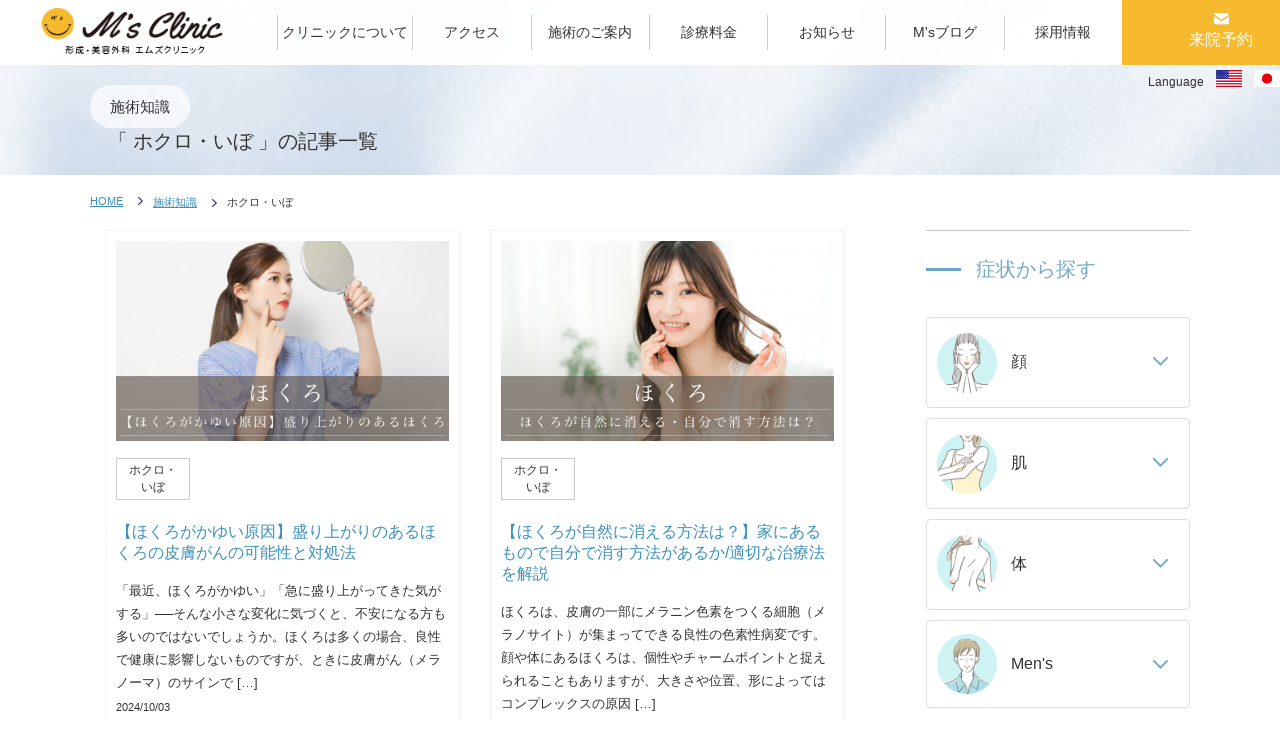

--- FILE ---
content_type: text/html; charset=UTF-8
request_url: https://msclinic-beauty.net/category/column/skin/mole/
body_size: 18907
content:
<!DOCTYPE html>
<html lang="ja" xml:lang="ja">
<head>
<meta name="viewport" content="width=1320">
<meta name="format-detection" content="telephone=no" />
<meta http-equiv="content-type" content="text/html; charset=utf-8" />
<meta http-equiv="content-style-type" content="text/css" />
<meta http-equiv="content-script-type" content="text/javascript" />

<!--CSS-->
<link rel="stylesheet" href="https://msclinic-beauty.net/wp-content/themes/msclinic2024/css/style.css" type="text/css" media="all">
<link rel="stylesheet" href="https://msclinic-beauty.net/wp-content/themes/msclinic2024/css/mobile.css" type="text/css" media="all">
<link rel="stylesheet" href="https://msclinic-beauty.net/wp-content/themes/msclinic2024/css/reset.css" type="text/css" media="all">
<link rel="stylesheet" href="https://msclinic-beauty.net/wp-content/themes/msclinic2024/css/animate.min.css" type="text/css" media="all">
<link rel="stylesheet" href="https://msclinic-beauty.net/wp-content/themes/msclinic2024/css/swiper.min.css" type="text/css" media="all">
<link rel="stylesheet" href="https://msclinic-beauty.net/wp-content/themes/msclinic2024/css/scroll-hint.css" type="text/css" media="all">
<link href="https://fonts.googleapis.com/css?family=Lora&display=swap" rel="stylesheet">

<meta name='robots' content='index, follow, max-image-preview:large, max-snippet:-1, max-video-preview:-1' />

	<!-- This site is optimized with the Yoast SEO plugin v16.3 - https://yoast.com/wordpress/plugins/seo/ -->
	<title>ホクロ・いぼ 一覧 | 横浜市鶴見の形成・美容外科 エムズクリニック</title>
	<meta name="description" content="形成・美容外科 エムズクリニックは、横浜・川崎を中心に全国から来院される患者様の美容整形・美容外科の治療を行っております。若返り・アンチエイジング、目の上・目の下の治療、二重・鼻・脂肪吸引・豊胸術など美容施術、クオリイティの高い技術とアフターフォローで、信頼と安心のクリニックとなることを追求しています。" />
	<link rel="canonical" href="https://msclinic-beauty.net/category/column/skin/mole/" />
	<link rel="next" href="https://msclinic-beauty.net/category/column/skin/mole/page/2/" />
	<meta property="og:locale" content="ja_JP" />
	<meta property="og:type" content="article" />
	<meta property="og:title" content="ホクロ・いぼ 一覧 | 横浜市鶴見の形成・美容外科 エムズクリニック" />
	<meta property="og:description" content="形成・美容外科 エムズクリニックは、横浜・川崎を中心に全国から来院される患者様の美容整形・美容外科の治療を行っております。若返り・アンチエイジング、目の上・目の下の治療、二重・鼻・脂肪吸引・豊胸術など美容施術、クオリイティの高い技術とアフターフォローで、信頼と安心のクリニックとなることを追求しています。" />
	<meta property="og:url" content="https://msclinic-beauty.net/category/column/skin/mole/" />
	<meta property="og:site_name" content="横浜市鶴見の形成・美容外科 エムズクリニック" />
	<meta name="twitter:card" content="summary_large_image" />
	<script type="application/ld+json" class="yoast-schema-graph">{"@context":"https://schema.org","@graph":[{"@type":"Organization","@id":"https://msclinic-beauty.net/#organization","name":"\u5f62\u6210\u30fb\u7f8e\u5bb9\u5916\u79d1 \u30a8\u30e0\u30ba\u30af\u30ea\u30cb\u30c3\u30af","url":"https://msclinic-beauty.net/","sameAs":[],"logo":{"@type":"ImageObject","@id":"https://msclinic-beauty.net/#logo","inLanguage":"ja","url":"https://msclinic-beauty.net/wp-content/uploads/2025/12/logo-320.jpg","contentUrl":"https://msclinic-beauty.net/wp-content/uploads/2025/12/logo-320.jpg","width":320,"height":320,"caption":"\u5f62\u6210\u30fb\u7f8e\u5bb9\u5916\u79d1 \u30a8\u30e0\u30ba\u30af\u30ea\u30cb\u30c3\u30af"},"image":{"@id":"https://msclinic-beauty.net/#logo"}},{"@type":"WebSite","@id":"https://msclinic-beauty.net/#website","url":"https://msclinic-beauty.net/","name":"\u6a2a\u6d5c\u5e02\u9db4\u898b\u306e\u5f62\u6210\u30fb\u7f8e\u5bb9\u5916\u79d1 \u30a8\u30e0\u30ba\u30af\u30ea\u30cb\u30c3\u30af","description":"\u82e5\u8fd4\u308a\u306a\u3069\u7f8e\u5bb9\u6574\u5f62\u30fb\u7f8e\u5bb9\u5916\u79d1\u306a\u3089\u5f62\u6210\u30fb\u7f8e\u5bb9\u5916\u79d1 \u30a8\u30e0\u30ba\u30af\u30ea\u30cb\u30c3\u30af\uff08\u6a2a\u6d5c\uff09","publisher":{"@id":"https://msclinic-beauty.net/#organization"},"potentialAction":[{"@type":"SearchAction","target":"https://msclinic-beauty.net/?s={search_term_string}","query-input":"required name=search_term_string"}],"inLanguage":"ja"},{"@type":"CollectionPage","@id":"https://msclinic-beauty.net/category/column/skin/mole/#webpage","url":"https://msclinic-beauty.net/category/column/skin/mole/","name":"\u30db\u30af\u30ed\u30fb\u3044\u307c \u4e00\u89a7 | \u6a2a\u6d5c\u5e02\u9db4\u898b\u306e\u5f62\u6210\u30fb\u7f8e\u5bb9\u5916\u79d1 \u30a8\u30e0\u30ba\u30af\u30ea\u30cb\u30c3\u30af","isPartOf":{"@id":"https://msclinic-beauty.net/#website"},"description":"\u5f62\u6210\u30fb\u7f8e\u5bb9\u5916\u79d1 \u30a8\u30e0\u30ba\u30af\u30ea\u30cb\u30c3\u30af\u306f\u3001\u6a2a\u6d5c\u30fb\u5ddd\u5d0e\u3092\u4e2d\u5fc3\u306b\u5168\u56fd\u304b\u3089\u6765\u9662\u3055\u308c\u308b\u60a3\u8005\u69d8\u306e\u7f8e\u5bb9\u6574\u5f62\u30fb\u7f8e\u5bb9\u5916\u79d1\u306e\u6cbb\u7642\u3092\u884c\u3063\u3066\u304a\u308a\u307e\u3059\u3002\u82e5\u8fd4\u308a\u30fb\u30a2\u30f3\u30c1\u30a8\u30a4\u30b8\u30f3\u30b0\u3001\u76ee\u306e\u4e0a\u30fb\u76ee\u306e\u4e0b\u306e\u6cbb\u7642\u3001\u4e8c\u91cd\u30fb\u9f3b\u30fb\u8102\u80aa\u5438\u5f15\u30fb\u8c4a\u80f8\u8853\u306a\u3069\u7f8e\u5bb9\u65bd\u8853\u3001\u30af\u30aa\u30ea\u30a4\u30c6\u30a3\u306e\u9ad8\u3044\u6280\u8853\u3068\u30a2\u30d5\u30bf\u30fc\u30d5\u30a9\u30ed\u30fc\u3067\u3001\u4fe1\u983c\u3068\u5b89\u5fc3\u306e\u30af\u30ea\u30cb\u30c3\u30af\u3068\u306a\u308b\u3053\u3068\u3092\u8ffd\u6c42\u3057\u3066\u3044\u307e\u3059\u3002","breadcrumb":{"@id":"https://msclinic-beauty.net/category/column/skin/mole/#breadcrumb"},"inLanguage":"ja","potentialAction":[{"@type":"ReadAction","target":["https://msclinic-beauty.net/category/column/skin/mole/"]}]},{"@type":"BreadcrumbList","@id":"https://msclinic-beauty.net/category/column/skin/mole/#breadcrumb","itemListElement":[{"@type":"ListItem","position":1,"item":{"@type":"WebPage","@id":"https://msclinic-beauty.net/","url":"https://msclinic-beauty.net/","name":"\u30db\u30fc\u30e0"}},{"@type":"ListItem","position":2,"item":{"@type":"WebPage","@id":"https://msclinic-beauty.net/category/column/","url":"https://msclinic-beauty.net/category/column/","name":"\u57fa\u790e\u77e5\u8b58\u30b3\u30e9\u30e0"}},{"@type":"ListItem","position":3,"item":{"@type":"WebPage","@id":"https://msclinic-beauty.net/category/column/skin/","url":"https://msclinic-beauty.net/category/column/skin/","name":"\u808c"}},{"@type":"ListItem","position":4,"item":{"@id":"https://msclinic-beauty.net/category/column/skin/mole/#webpage"}}]}]}</script>
	<!-- / Yoast SEO plugin. -->


<link rel='dns-prefetch' href='//www.google.com' />
<link rel="alternate" type="application/rss+xml" title="横浜市鶴見の形成・美容外科 エムズクリニック &raquo; フィード" href="https://msclinic-beauty.net/feed/" />
<link rel="alternate" type="application/rss+xml" title="横浜市鶴見の形成・美容外科 エムズクリニック &raquo; コメントフィード" href="https://msclinic-beauty.net/comments/feed/" />
<link rel="alternate" type="application/rss+xml" title="横浜市鶴見の形成・美容外科 エムズクリニック &raquo; ホクロ・いぼ カテゴリーのフィード" href="https://msclinic-beauty.net/category/column/skin/mole/feed/" />
<script type="text/javascript">
/* <![CDATA[ */
window._wpemojiSettings = {"baseUrl":"https:\/\/s.w.org\/images\/core\/emoji\/14.0.0\/72x72\/","ext":".png","svgUrl":"https:\/\/s.w.org\/images\/core\/emoji\/14.0.0\/svg\/","svgExt":".svg","source":{"concatemoji":"https:\/\/msclinic-beauty.net\/wp-includes\/js\/wp-emoji-release.min.js?ver=6.4.7"}};
/*! This file is auto-generated */
!function(i,n){var o,s,e;function c(e){try{var t={supportTests:e,timestamp:(new Date).valueOf()};sessionStorage.setItem(o,JSON.stringify(t))}catch(e){}}function p(e,t,n){e.clearRect(0,0,e.canvas.width,e.canvas.height),e.fillText(t,0,0);var t=new Uint32Array(e.getImageData(0,0,e.canvas.width,e.canvas.height).data),r=(e.clearRect(0,0,e.canvas.width,e.canvas.height),e.fillText(n,0,0),new Uint32Array(e.getImageData(0,0,e.canvas.width,e.canvas.height).data));return t.every(function(e,t){return e===r[t]})}function u(e,t,n){switch(t){case"flag":return n(e,"\ud83c\udff3\ufe0f\u200d\u26a7\ufe0f","\ud83c\udff3\ufe0f\u200b\u26a7\ufe0f")?!1:!n(e,"\ud83c\uddfa\ud83c\uddf3","\ud83c\uddfa\u200b\ud83c\uddf3")&&!n(e,"\ud83c\udff4\udb40\udc67\udb40\udc62\udb40\udc65\udb40\udc6e\udb40\udc67\udb40\udc7f","\ud83c\udff4\u200b\udb40\udc67\u200b\udb40\udc62\u200b\udb40\udc65\u200b\udb40\udc6e\u200b\udb40\udc67\u200b\udb40\udc7f");case"emoji":return!n(e,"\ud83e\udef1\ud83c\udffb\u200d\ud83e\udef2\ud83c\udfff","\ud83e\udef1\ud83c\udffb\u200b\ud83e\udef2\ud83c\udfff")}return!1}function f(e,t,n){var r="undefined"!=typeof WorkerGlobalScope&&self instanceof WorkerGlobalScope?new OffscreenCanvas(300,150):i.createElement("canvas"),a=r.getContext("2d",{willReadFrequently:!0}),o=(a.textBaseline="top",a.font="600 32px Arial",{});return e.forEach(function(e){o[e]=t(a,e,n)}),o}function t(e){var t=i.createElement("script");t.src=e,t.defer=!0,i.head.appendChild(t)}"undefined"!=typeof Promise&&(o="wpEmojiSettingsSupports",s=["flag","emoji"],n.supports={everything:!0,everythingExceptFlag:!0},e=new Promise(function(e){i.addEventListener("DOMContentLoaded",e,{once:!0})}),new Promise(function(t){var n=function(){try{var e=JSON.parse(sessionStorage.getItem(o));if("object"==typeof e&&"number"==typeof e.timestamp&&(new Date).valueOf()<e.timestamp+604800&&"object"==typeof e.supportTests)return e.supportTests}catch(e){}return null}();if(!n){if("undefined"!=typeof Worker&&"undefined"!=typeof OffscreenCanvas&&"undefined"!=typeof URL&&URL.createObjectURL&&"undefined"!=typeof Blob)try{var e="postMessage("+f.toString()+"("+[JSON.stringify(s),u.toString(),p.toString()].join(",")+"));",r=new Blob([e],{type:"text/javascript"}),a=new Worker(URL.createObjectURL(r),{name:"wpTestEmojiSupports"});return void(a.onmessage=function(e){c(n=e.data),a.terminate(),t(n)})}catch(e){}c(n=f(s,u,p))}t(n)}).then(function(e){for(var t in e)n.supports[t]=e[t],n.supports.everything=n.supports.everything&&n.supports[t],"flag"!==t&&(n.supports.everythingExceptFlag=n.supports.everythingExceptFlag&&n.supports[t]);n.supports.everythingExceptFlag=n.supports.everythingExceptFlag&&!n.supports.flag,n.DOMReady=!1,n.readyCallback=function(){n.DOMReady=!0}}).then(function(){return e}).then(function(){var e;n.supports.everything||(n.readyCallback(),(e=n.source||{}).concatemoji?t(e.concatemoji):e.wpemoji&&e.twemoji&&(t(e.twemoji),t(e.wpemoji)))}))}((window,document),window._wpemojiSettings);
/* ]]> */
</script>
<style id='wp-emoji-styles-inline-css' type='text/css'>

	img.wp-smiley, img.emoji {
		display: inline !important;
		border: none !important;
		box-shadow: none !important;
		height: 1em !important;
		width: 1em !important;
		margin: 0 0.07em !important;
		vertical-align: -0.1em !important;
		background: none !important;
		padding: 0 !important;
	}
</style>
<link rel='stylesheet' id='wp-block-library-css' href='https://msclinic-beauty.net/wp-includes/css/dist/block-library/style.min.css?ver=6.4.7' type='text/css' media='all' />
<style id='xo-event-calendar-event-calendar-style-inline-css' type='text/css'>
.xo-event-calendar{font-family:Helvetica Neue,Helvetica,Hiragino Kaku Gothic ProN,Meiryo,MS PGothic,sans-serif;overflow:auto;position:relative}.xo-event-calendar td,.xo-event-calendar th{padding:0!important}.xo-event-calendar .calendar:nth-child(n+2) .month-next,.xo-event-calendar .calendar:nth-child(n+2) .month-prev{visibility:hidden}.xo-event-calendar table{background-color:transparent;border-collapse:separate;border-spacing:0;color:#333;margin:0;padding:0;table-layout:fixed;width:100%}.xo-event-calendar table caption,.xo-event-calendar table tbody,.xo-event-calendar table td,.xo-event-calendar table tfoot,.xo-event-calendar table th,.xo-event-calendar table thead,.xo-event-calendar table tr{background:transparent;border:0;margin:0;opacity:1;outline:0;padding:0;vertical-align:baseline}.xo-event-calendar table table tr{display:table-row}.xo-event-calendar table table td,.xo-event-calendar table table th{display:table-cell;padding:0}.xo-event-calendar table.xo-month{border:1px solid #ccc;border-right-width:0;margin:0 0 8px;padding:0}.xo-event-calendar table.xo-month td,.xo-event-calendar table.xo-month th{background-color:#fff;border:1px solid #ccc;padding:0}.xo-event-calendar table.xo-month caption{caption-side:top}.xo-event-calendar table.xo-month .month-header{display:flex;flex-flow:wrap;justify-content:center;margin:4px 0}.xo-event-calendar table.xo-month .month-header>span{flex-grow:1;text-align:center}.xo-event-calendar table.xo-month button{background-color:transparent;border:0;box-shadow:none;color:#333;cursor:pointer;margin:0;overflow:hidden;padding:0;text-shadow:none;width:38px}.xo-event-calendar table.xo-month button[disabled]{cursor:default;opacity:.3}.xo-event-calendar table.xo-month button>span{text-align:center;vertical-align:middle}.xo-event-calendar table.xo-month button span.nav-prev{border-bottom:2px solid #333;border-left:2px solid #333;display:inline-block;font-size:0;height:13px;transform:rotate(45deg);width:13px}.xo-event-calendar table.xo-month button span.nav-next{border-right:2px solid #333;border-top:2px solid #333;display:inline-block;font-size:0;height:13px;transform:rotate(45deg);width:13px}.xo-event-calendar table.xo-month button:hover span.nav-next,.xo-event-calendar table.xo-month button:hover span.nav-prev{border-width:3px}.xo-event-calendar table.xo-month>thead th{border-width:0 1px 0 0;color:#333;font-size:.9em;font-weight:700;padding:1px 0;text-align:center}.xo-event-calendar table.xo-month>thead th.sunday{color:#d00}.xo-event-calendar table.xo-month>thead th.saturday{color:#00d}.xo-event-calendar table.xo-month .month-week{border:0;overflow:hidden;padding:0;position:relative;width:100%}.xo-event-calendar table.xo-month .month-week table{border:0;margin:0;padding:0}.xo-event-calendar table.xo-month .month-dayname{border-width:1px 0 0 1px;bottom:0;left:0;position:absolute;right:0;top:0}.xo-event-calendar table.xo-month .month-dayname td{border-width:1px 1px 0 0;padding:0}.xo-event-calendar table.xo-month .month-dayname td div{border-width:1px 1px 0 0;font-size:100%;height:1000px;line-height:1.2em;padding:4px;text-align:right}.xo-event-calendar table.xo-month .month-dayname td div.other-month{opacity:.6}.xo-event-calendar table.xo-month .month-dayname td div.today{color:#00d;font-weight:700}.xo-event-calendar table.xo-month .month-dayname-space{height:1.5em;position:relative;top:0}.xo-event-calendar table.xo-month .month-event{background-color:transparent;position:relative;top:0}.xo-event-calendar table.xo-month .month-event td{background-color:transparent;border-width:0 1px 0 0;padding:0 1px 2px}.xo-event-calendar table.xo-month .month-event-space{background-color:transparent;height:1.5em}.xo-event-calendar table.xo-month .month-event-space td{border-width:0 1px 0 0}.xo-event-calendar table.xo-month .month-event tr,.xo-event-calendar table.xo-month .month-event-space tr{background-color:transparent}.xo-event-calendar table.xo-month .month-event-title{background-color:#ccc;border-radius:3px;color:#666;display:block;font-size:.8em;margin:1px;overflow:hidden;padding:0 4px;text-align:left;white-space:nowrap}.xo-event-calendar p.holiday-title{font-size:90%;margin:0;padding:2px 0;vertical-align:middle}.xo-event-calendar p.holiday-title span{border:1px solid #ccc;margin:0 6px 0 0;padding:0 0 0 18px}.xo-event-calendar .loading-animation{left:50%;margin:-20px 0 0 -20px;position:absolute;top:50%}@media(min-width:600px){.xo-event-calendar .calendars.columns-2{-moz-column-gap:15px;column-gap:15px;display:grid;grid-template-columns:repeat(2,1fr);row-gap:5px}.xo-event-calendar .calendars.columns-2 .month-next,.xo-event-calendar .calendars.columns-2 .month-prev{visibility:hidden}.xo-event-calendar .calendars.columns-2 .calendar:first-child .month-prev,.xo-event-calendar .calendars.columns-2 .calendar:nth-child(2) .month-next{visibility:visible}.xo-event-calendar .calendars.columns-3{-moz-column-gap:15px;column-gap:15px;display:grid;grid-template-columns:repeat(3,1fr);row-gap:5px}.xo-event-calendar .calendars.columns-3 .month-next,.xo-event-calendar .calendars.columns-3 .month-prev{visibility:hidden}.xo-event-calendar .calendars.columns-3 .calendar:first-child .month-prev,.xo-event-calendar .calendars.columns-3 .calendar:nth-child(3) .month-next{visibility:visible}.xo-event-calendar .calendars.columns-4{-moz-column-gap:15px;column-gap:15px;display:grid;grid-template-columns:repeat(4,1fr);row-gap:5px}.xo-event-calendar .calendars.columns-4 .month-next,.xo-event-calendar .calendars.columns-4 .month-prev{visibility:hidden}.xo-event-calendar .calendars.columns-4 .calendar:first-child .month-prev,.xo-event-calendar .calendars.columns-4 .calendar:nth-child(4) .month-next{visibility:visible}}.xo-event-calendar.xo-calendar-loading .xo-months{opacity:.5}.xo-event-calendar.xo-calendar-loading .loading-animation{animation:loadingCircRot .8s linear infinite;border:5px solid rgba(0,0,0,.2);border-radius:50%;border-top-color:#4285f4;height:40px;width:40px}@keyframes loadingCircRot{0%{transform:rotate(0deg)}to{transform:rotate(359deg)}}.xo-event-calendar.is-style-legacy table.xo-month .month-header>span{font-size:120%;line-height:28px}.xo-event-calendar.is-style-regular table.xo-month button:not(:hover):not(:active):not(.has-background){background-color:transparent;color:#333}.xo-event-calendar.is-style-regular table.xo-month button>span{text-align:center;vertical-align:middle}.xo-event-calendar.is-style-regular table.xo-month button>span:not(.dashicons){font-size:2em;overflow:hidden;text-indent:100%;white-space:nowrap}.xo-event-calendar.is-style-regular table.xo-month .month-next,.xo-event-calendar.is-style-regular table.xo-month .month-prev{height:2em;width:2em}.xo-event-calendar.is-style-regular table.xo-month .month-header{align-items:center;display:flex;justify-content:center;padding:.2em 0}.xo-event-calendar.is-style-regular table.xo-month .month-header .calendar-caption{flex-grow:1}.xo-event-calendar.is-style-regular table.xo-month .month-header>span{font-size:1.1em}.xo-event-calendar.is-style-regular table.xo-month>thead th{background:#fafafa;font-size:.8em}.xo-event-calendar.is-style-regular table.xo-month .month-dayname td div{font-size:1em;padding:.2em}.xo-event-calendar.is-style-regular table.xo-month .month-dayname td div.today{color:#339;font-weight:700}.xo-event-calendar.is-style-regular .holiday-titles{display:inline-flex;flex-wrap:wrap;gap:.25em 1em}.xo-event-calendar.is-style-regular p.holiday-title{font-size:.875em;margin:0 0 .5em}.xo-event-calendar.is-style-regular p.holiday-title span{margin:0 .25em 0 0;padding:0 0 0 1.25em}

</style>
<style id='xo-event-calendar-simple-calendar-style-inline-css' type='text/css'>
.xo-simple-calendar{box-sizing:border-box;font-family:Helvetica Neue,Helvetica,Hiragino Kaku Gothic ProN,Meiryo,MS PGothic,sans-serif;margin:0;padding:0;position:relative}.xo-simple-calendar td,.xo-simple-calendar th{padding:0!important}.xo-simple-calendar .calendar:nth-child(n+2) .month-next,.xo-simple-calendar .calendar:nth-child(n+2) .month-prev{visibility:hidden}.xo-simple-calendar .calendar table.month{border:0;border-collapse:separate;border-spacing:1px;box-sizing:border-box;margin:0 0 .5em;min-width:auto;outline:0;padding:0;table-layout:fixed;width:100%}.xo-simple-calendar .calendar table.month caption,.xo-simple-calendar .calendar table.month tbody,.xo-simple-calendar .calendar table.month td,.xo-simple-calendar .calendar table.month tfoot,.xo-simple-calendar .calendar table.month th,.xo-simple-calendar .calendar table.month thead,.xo-simple-calendar .calendar table.month tr{background:transparent;border:0;margin:0;opacity:1;outline:0;padding:0;vertical-align:baseline}.xo-simple-calendar .calendar table.month caption{caption-side:top;font-size:1.1em}.xo-simple-calendar .calendar table.month .month-header{align-items:center;display:flex;justify-content:center;width:100%}.xo-simple-calendar .calendar table.month .month-header .month-title{flex-grow:1;font-size:1em;font-weight:400;letter-spacing:.1em;line-height:1em;padding:0;text-align:center}.xo-simple-calendar .calendar table.month .month-header button{background:none;background-color:transparent;border:0;font-size:1.4em;line-height:1.4em;margin:0;outline-offset:0;padding:0;width:1.4em}.xo-simple-calendar .calendar table.month .month-header button:not(:hover):not(:active):not(.has-background){background-color:transparent}.xo-simple-calendar .calendar table.month .month-header button:hover{opacity:.6}.xo-simple-calendar .calendar table.month .month-header button:disabled{cursor:auto;opacity:.3}.xo-simple-calendar .calendar table.month .month-header .month-next,.xo-simple-calendar .calendar table.month .month-header .month-prev{background-color:transparent;color:#333;cursor:pointer}.xo-simple-calendar .calendar table.month tr{background:transparent;border:0;outline:0}.xo-simple-calendar .calendar table.month td,.xo-simple-calendar .calendar table.month th{background:transparent;border:0;outline:0;text-align:center;vertical-align:middle;word-break:normal}.xo-simple-calendar .calendar table.month th{font-size:.8em;font-weight:700}.xo-simple-calendar .calendar table.month td{font-size:1em;font-weight:400}.xo-simple-calendar .calendar table.month .day.holiday{color:#333}.xo-simple-calendar .calendar table.month .day.other{opacity:.3}.xo-simple-calendar .calendar table.month .day>span{box-sizing:border-box;display:inline-block;padding:.2em;width:100%}.xo-simple-calendar .calendar table.month th>span{color:#333}.xo-simple-calendar .calendar table.month .day.sun>span,.xo-simple-calendar .calendar table.month th.sun>span{color:#ec0220}.xo-simple-calendar .calendar table.month .day.sat>span,.xo-simple-calendar .calendar table.month th.sat>span{color:#0069de}.xo-simple-calendar .calendars-footer{margin:.5em;padding:0}.xo-simple-calendar .calendars-footer ul.holiday-titles{border:0;display:inline-flex;flex-wrap:wrap;gap:.25em 1em;margin:0;outline:0;padding:0}.xo-simple-calendar .calendars-footer ul.holiday-titles li{border:0;list-style:none;margin:0;outline:0;padding:0}.xo-simple-calendar .calendars-footer ul.holiday-titles li:after,.xo-simple-calendar .calendars-footer ul.holiday-titles li:before{content:none}.xo-simple-calendar .calendars-footer ul.holiday-titles .mark{border-radius:50%;display:inline-block;height:1.2em;vertical-align:middle;width:1.2em}.xo-simple-calendar .calendars-footer ul.holiday-titles .title{font-size:.7em;vertical-align:middle}@media(min-width:600px){.xo-simple-calendar .calendars.columns-2{-moz-column-gap:15px;column-gap:15px;display:grid;grid-template-columns:repeat(2,1fr);row-gap:5px}.xo-simple-calendar .calendars.columns-2 .month-next,.xo-simple-calendar .calendars.columns-2 .month-prev{visibility:hidden}.xo-simple-calendar .calendars.columns-2 .calendar:first-child .month-prev,.xo-simple-calendar .calendars.columns-2 .calendar:nth-child(2) .month-next{visibility:visible}.xo-simple-calendar .calendars.columns-3{-moz-column-gap:15px;column-gap:15px;display:grid;grid-template-columns:repeat(3,1fr);row-gap:5px}.xo-simple-calendar .calendars.columns-3 .month-next,.xo-simple-calendar .calendars.columns-3 .month-prev{visibility:hidden}.xo-simple-calendar .calendars.columns-3 .calendar:first-child .month-prev,.xo-simple-calendar .calendars.columns-3 .calendar:nth-child(3) .month-next{visibility:visible}.xo-simple-calendar .calendars.columns-4{-moz-column-gap:15px;column-gap:15px;display:grid;grid-template-columns:repeat(4,1fr);row-gap:5px}.xo-simple-calendar .calendars.columns-4 .month-next,.xo-simple-calendar .calendars.columns-4 .month-prev{visibility:hidden}.xo-simple-calendar .calendars.columns-4 .calendar:first-child .month-prev,.xo-simple-calendar .calendars.columns-4 .calendar:nth-child(4) .month-next{visibility:visible}}.xo-simple-calendar .calendar-loading-animation{left:50%;margin:-20px 0 0 -20px;position:absolute;top:50%}.xo-simple-calendar.xo-calendar-loading .calendars{opacity:.3}.xo-simple-calendar.xo-calendar-loading .calendar-loading-animation{animation:SimpleCalendarLoadingCircRot .8s linear infinite;border:5px solid rgba(0,0,0,.2);border-radius:50%;border-top-color:#4285f4;height:40px;width:40px}@keyframes SimpleCalendarLoadingCircRot{0%{transform:rotate(0deg)}to{transform:rotate(359deg)}}.xo-simple-calendar.is-style-regular table.month{border-collapse:collapse;border-spacing:0}.xo-simple-calendar.is-style-regular table.month tr{border:0}.xo-simple-calendar.is-style-regular table.month .day>span{border-radius:50%;line-height:2em;padding:.1em;width:2.2em}.xo-simple-calendar.is-style-frame table.month{background:transparent;border-collapse:collapse;border-spacing:0}.xo-simple-calendar.is-style-frame table.month thead tr{background:#eee}.xo-simple-calendar.is-style-frame table.month tbody tr{background:#fff}.xo-simple-calendar.is-style-frame table.month td,.xo-simple-calendar.is-style-frame table.month th{border:1px solid #ccc}.xo-simple-calendar.is-style-frame .calendars-footer{margin:8px 0}.xo-simple-calendar.is-style-frame .calendars-footer ul.holiday-titles .mark{border:1px solid #ccc;border-radius:0}

</style>
<style id='classic-theme-styles-inline-css' type='text/css'>
/*! This file is auto-generated */
.wp-block-button__link{color:#fff;background-color:#32373c;border-radius:9999px;box-shadow:none;text-decoration:none;padding:calc(.667em + 2px) calc(1.333em + 2px);font-size:1.125em}.wp-block-file__button{background:#32373c;color:#fff;text-decoration:none}
</style>
<style id='global-styles-inline-css' type='text/css'>
body{--wp--preset--color--black: #000000;--wp--preset--color--cyan-bluish-gray: #abb8c3;--wp--preset--color--white: #ffffff;--wp--preset--color--pale-pink: #f78da7;--wp--preset--color--vivid-red: #cf2e2e;--wp--preset--color--luminous-vivid-orange: #ff6900;--wp--preset--color--luminous-vivid-amber: #fcb900;--wp--preset--color--light-green-cyan: #7bdcb5;--wp--preset--color--vivid-green-cyan: #00d084;--wp--preset--color--pale-cyan-blue: #8ed1fc;--wp--preset--color--vivid-cyan-blue: #0693e3;--wp--preset--color--vivid-purple: #9b51e0;--wp--preset--gradient--vivid-cyan-blue-to-vivid-purple: linear-gradient(135deg,rgba(6,147,227,1) 0%,rgb(155,81,224) 100%);--wp--preset--gradient--light-green-cyan-to-vivid-green-cyan: linear-gradient(135deg,rgb(122,220,180) 0%,rgb(0,208,130) 100%);--wp--preset--gradient--luminous-vivid-amber-to-luminous-vivid-orange: linear-gradient(135deg,rgba(252,185,0,1) 0%,rgba(255,105,0,1) 100%);--wp--preset--gradient--luminous-vivid-orange-to-vivid-red: linear-gradient(135deg,rgba(255,105,0,1) 0%,rgb(207,46,46) 100%);--wp--preset--gradient--very-light-gray-to-cyan-bluish-gray: linear-gradient(135deg,rgb(238,238,238) 0%,rgb(169,184,195) 100%);--wp--preset--gradient--cool-to-warm-spectrum: linear-gradient(135deg,rgb(74,234,220) 0%,rgb(151,120,209) 20%,rgb(207,42,186) 40%,rgb(238,44,130) 60%,rgb(251,105,98) 80%,rgb(254,248,76) 100%);--wp--preset--gradient--blush-light-purple: linear-gradient(135deg,rgb(255,206,236) 0%,rgb(152,150,240) 100%);--wp--preset--gradient--blush-bordeaux: linear-gradient(135deg,rgb(254,205,165) 0%,rgb(254,45,45) 50%,rgb(107,0,62) 100%);--wp--preset--gradient--luminous-dusk: linear-gradient(135deg,rgb(255,203,112) 0%,rgb(199,81,192) 50%,rgb(65,88,208) 100%);--wp--preset--gradient--pale-ocean: linear-gradient(135deg,rgb(255,245,203) 0%,rgb(182,227,212) 50%,rgb(51,167,181) 100%);--wp--preset--gradient--electric-grass: linear-gradient(135deg,rgb(202,248,128) 0%,rgb(113,206,126) 100%);--wp--preset--gradient--midnight: linear-gradient(135deg,rgb(2,3,129) 0%,rgb(40,116,252) 100%);--wp--preset--font-size--small: 13px;--wp--preset--font-size--medium: 20px;--wp--preset--font-size--large: 36px;--wp--preset--font-size--x-large: 42px;--wp--preset--spacing--20: 0.44rem;--wp--preset--spacing--30: 0.67rem;--wp--preset--spacing--40: 1rem;--wp--preset--spacing--50: 1.5rem;--wp--preset--spacing--60: 2.25rem;--wp--preset--spacing--70: 3.38rem;--wp--preset--spacing--80: 5.06rem;--wp--preset--shadow--natural: 6px 6px 9px rgba(0, 0, 0, 0.2);--wp--preset--shadow--deep: 12px 12px 50px rgba(0, 0, 0, 0.4);--wp--preset--shadow--sharp: 6px 6px 0px rgba(0, 0, 0, 0.2);--wp--preset--shadow--outlined: 6px 6px 0px -3px rgba(255, 255, 255, 1), 6px 6px rgba(0, 0, 0, 1);--wp--preset--shadow--crisp: 6px 6px 0px rgba(0, 0, 0, 1);}:where(.is-layout-flex){gap: 0.5em;}:where(.is-layout-grid){gap: 0.5em;}body .is-layout-flow > .alignleft{float: left;margin-inline-start: 0;margin-inline-end: 2em;}body .is-layout-flow > .alignright{float: right;margin-inline-start: 2em;margin-inline-end: 0;}body .is-layout-flow > .aligncenter{margin-left: auto !important;margin-right: auto !important;}body .is-layout-constrained > .alignleft{float: left;margin-inline-start: 0;margin-inline-end: 2em;}body .is-layout-constrained > .alignright{float: right;margin-inline-start: 2em;margin-inline-end: 0;}body .is-layout-constrained > .aligncenter{margin-left: auto !important;margin-right: auto !important;}body .is-layout-constrained > :where(:not(.alignleft):not(.alignright):not(.alignfull)){max-width: var(--wp--style--global--content-size);margin-left: auto !important;margin-right: auto !important;}body .is-layout-constrained > .alignwide{max-width: var(--wp--style--global--wide-size);}body .is-layout-flex{display: flex;}body .is-layout-flex{flex-wrap: wrap;align-items: center;}body .is-layout-flex > *{margin: 0;}body .is-layout-grid{display: grid;}body .is-layout-grid > *{margin: 0;}:where(.wp-block-columns.is-layout-flex){gap: 2em;}:where(.wp-block-columns.is-layout-grid){gap: 2em;}:where(.wp-block-post-template.is-layout-flex){gap: 1.25em;}:where(.wp-block-post-template.is-layout-grid){gap: 1.25em;}.has-black-color{color: var(--wp--preset--color--black) !important;}.has-cyan-bluish-gray-color{color: var(--wp--preset--color--cyan-bluish-gray) !important;}.has-white-color{color: var(--wp--preset--color--white) !important;}.has-pale-pink-color{color: var(--wp--preset--color--pale-pink) !important;}.has-vivid-red-color{color: var(--wp--preset--color--vivid-red) !important;}.has-luminous-vivid-orange-color{color: var(--wp--preset--color--luminous-vivid-orange) !important;}.has-luminous-vivid-amber-color{color: var(--wp--preset--color--luminous-vivid-amber) !important;}.has-light-green-cyan-color{color: var(--wp--preset--color--light-green-cyan) !important;}.has-vivid-green-cyan-color{color: var(--wp--preset--color--vivid-green-cyan) !important;}.has-pale-cyan-blue-color{color: var(--wp--preset--color--pale-cyan-blue) !important;}.has-vivid-cyan-blue-color{color: var(--wp--preset--color--vivid-cyan-blue) !important;}.has-vivid-purple-color{color: var(--wp--preset--color--vivid-purple) !important;}.has-black-background-color{background-color: var(--wp--preset--color--black) !important;}.has-cyan-bluish-gray-background-color{background-color: var(--wp--preset--color--cyan-bluish-gray) !important;}.has-white-background-color{background-color: var(--wp--preset--color--white) !important;}.has-pale-pink-background-color{background-color: var(--wp--preset--color--pale-pink) !important;}.has-vivid-red-background-color{background-color: var(--wp--preset--color--vivid-red) !important;}.has-luminous-vivid-orange-background-color{background-color: var(--wp--preset--color--luminous-vivid-orange) !important;}.has-luminous-vivid-amber-background-color{background-color: var(--wp--preset--color--luminous-vivid-amber) !important;}.has-light-green-cyan-background-color{background-color: var(--wp--preset--color--light-green-cyan) !important;}.has-vivid-green-cyan-background-color{background-color: var(--wp--preset--color--vivid-green-cyan) !important;}.has-pale-cyan-blue-background-color{background-color: var(--wp--preset--color--pale-cyan-blue) !important;}.has-vivid-cyan-blue-background-color{background-color: var(--wp--preset--color--vivid-cyan-blue) !important;}.has-vivid-purple-background-color{background-color: var(--wp--preset--color--vivid-purple) !important;}.has-black-border-color{border-color: var(--wp--preset--color--black) !important;}.has-cyan-bluish-gray-border-color{border-color: var(--wp--preset--color--cyan-bluish-gray) !important;}.has-white-border-color{border-color: var(--wp--preset--color--white) !important;}.has-pale-pink-border-color{border-color: var(--wp--preset--color--pale-pink) !important;}.has-vivid-red-border-color{border-color: var(--wp--preset--color--vivid-red) !important;}.has-luminous-vivid-orange-border-color{border-color: var(--wp--preset--color--luminous-vivid-orange) !important;}.has-luminous-vivid-amber-border-color{border-color: var(--wp--preset--color--luminous-vivid-amber) !important;}.has-light-green-cyan-border-color{border-color: var(--wp--preset--color--light-green-cyan) !important;}.has-vivid-green-cyan-border-color{border-color: var(--wp--preset--color--vivid-green-cyan) !important;}.has-pale-cyan-blue-border-color{border-color: var(--wp--preset--color--pale-cyan-blue) !important;}.has-vivid-cyan-blue-border-color{border-color: var(--wp--preset--color--vivid-cyan-blue) !important;}.has-vivid-purple-border-color{border-color: var(--wp--preset--color--vivid-purple) !important;}.has-vivid-cyan-blue-to-vivid-purple-gradient-background{background: var(--wp--preset--gradient--vivid-cyan-blue-to-vivid-purple) !important;}.has-light-green-cyan-to-vivid-green-cyan-gradient-background{background: var(--wp--preset--gradient--light-green-cyan-to-vivid-green-cyan) !important;}.has-luminous-vivid-amber-to-luminous-vivid-orange-gradient-background{background: var(--wp--preset--gradient--luminous-vivid-amber-to-luminous-vivid-orange) !important;}.has-luminous-vivid-orange-to-vivid-red-gradient-background{background: var(--wp--preset--gradient--luminous-vivid-orange-to-vivid-red) !important;}.has-very-light-gray-to-cyan-bluish-gray-gradient-background{background: var(--wp--preset--gradient--very-light-gray-to-cyan-bluish-gray) !important;}.has-cool-to-warm-spectrum-gradient-background{background: var(--wp--preset--gradient--cool-to-warm-spectrum) !important;}.has-blush-light-purple-gradient-background{background: var(--wp--preset--gradient--blush-light-purple) !important;}.has-blush-bordeaux-gradient-background{background: var(--wp--preset--gradient--blush-bordeaux) !important;}.has-luminous-dusk-gradient-background{background: var(--wp--preset--gradient--luminous-dusk) !important;}.has-pale-ocean-gradient-background{background: var(--wp--preset--gradient--pale-ocean) !important;}.has-electric-grass-gradient-background{background: var(--wp--preset--gradient--electric-grass) !important;}.has-midnight-gradient-background{background: var(--wp--preset--gradient--midnight) !important;}.has-small-font-size{font-size: var(--wp--preset--font-size--small) !important;}.has-medium-font-size{font-size: var(--wp--preset--font-size--medium) !important;}.has-large-font-size{font-size: var(--wp--preset--font-size--large) !important;}.has-x-large-font-size{font-size: var(--wp--preset--font-size--x-large) !important;}
.wp-block-navigation a:where(:not(.wp-element-button)){color: inherit;}
:where(.wp-block-post-template.is-layout-flex){gap: 1.25em;}:where(.wp-block-post-template.is-layout-grid){gap: 1.25em;}
:where(.wp-block-columns.is-layout-flex){gap: 2em;}:where(.wp-block-columns.is-layout-grid){gap: 2em;}
.wp-block-pullquote{font-size: 1.5em;line-height: 1.6;}
</style>
<link rel='stylesheet' id='contact-form-7-css' href='https://msclinic-beauty.net/wp-content/plugins/contact-form-7/includes/css/styles.css?ver=5.5.6' type='text/css' media='all' />
<link rel='stylesheet' id='contact-form-7-confirm-css' href='https://msclinic-beauty.net/wp-content/plugins/contact-form-7-add-confirm/includes/css/styles.css?ver=5.1' type='text/css' media='all' />
<link rel='stylesheet' id='searchandfilter-css' href='https://msclinic-beauty.net/wp-content/plugins/search-filter/style.css?ver=1' type='text/css' media='all' />
<link rel='stylesheet' id='wpcf7-redirect-script-frontend-css' href='https://msclinic-beauty.net/wp-content/plugins/wpcf7-redirect/build/css/wpcf7-redirect-frontend.min.css?ver=1.1' type='text/css' media='all' />
<link rel='stylesheet' id='xo-event-calendar-css' href='https://msclinic-beauty.net/wp-content/plugins/xo-event-calendar/css/xo-event-calendar.css?ver=3.2.7' type='text/css' media='all' />
<link rel='stylesheet' id='cf7cf-style-css' href='https://msclinic-beauty.net/wp-content/plugins/cf7-conditional-fields/style.css?ver=2.4.4' type='text/css' media='all' />
<script type="text/javascript" src="https://msclinic-beauty.net/wp-includes/js/jquery/jquery.min.js?ver=3.7.1" id="jquery-core-js"></script>
<script type="text/javascript" src="https://msclinic-beauty.net/wp-includes/js/jquery/jquery-migrate.min.js?ver=3.4.1" id="jquery-migrate-js"></script>
<link rel="https://api.w.org/" href="https://msclinic-beauty.net/wp-json/" /><link rel="alternate" type="application/json" href="https://msclinic-beauty.net/wp-json/wp/v2/categories/151" /><meta name="cdp-version" content="1.4.7" /><link rel="icon" href="https://msclinic-beauty.net/wp-content/uploads/2020/01/cropped-cropped-favicon002-32x32.png" sizes="32x32" />
<link rel="icon" href="https://msclinic-beauty.net/wp-content/uploads/2020/01/cropped-cropped-favicon002-192x192.png" sizes="192x192" />
<link rel="apple-touch-icon" href="https://msclinic-beauty.net/wp-content/uploads/2020/01/cropped-cropped-favicon002-180x180.png" />
<meta name="msapplication-TileImage" content="https://msclinic-beauty.net/wp-content/uploads/2020/01/cropped-cropped-favicon002-270x270.png" />

<!--JS-->
<script type="text/javascript" src="//webfont.fontplus.jp/accessor/script/fontplus.js?ASgRoh6PkEY%3D&box=e9TKj0xyYnE%3D&aa=1&ab=2" charset="utf-8"></script>
<script src="https://ajax.googleapis.com/ajax/libs/jquery/1.11.3/jquery.min.js"></script>
<script type="text/javascript" src="https://msclinic-beauty.net/wp-content/themes/msclinic2024/js/common.js"></script>
<script type="text/javascript" src="https://msclinic-beauty.net/wp-content/themes/msclinic2024/js/wow.js"></script>
<script type="text/javascript" src="https://msclinic-beauty.net/wp-content/themes/msclinic2024/js/ofi.min.js"></script>
<script rel="stylesheet" src="https://msclinic-beauty.net/wp-content/themes/msclinic2024/css/slick.css"></script>
<script rel="stylesheet" src="https://msclinic-beauty.net/wp-content/themes/msclinic2024/css/slick-theme.css"></script>
<script type="text/javascript">
$(function(){
    $('.dropdwn li').hover(function(){
        $("ul:not(:animated)", this).slideDown();
    }, function(){
        $("ul.dropdwn_menu",this).slideUp();
    });
});
</script>
<script type="text/javascript">
(function($) {
    $(function () {
        $('#nav-toggle').on('click', function() {
            $('body').toggleClass('open');
        });
        $('#navigation li').on({
            'mouseenter' : function(){
                var index = $(this).index();
                $('#nav-bg-wrap .nav-bg').eq(index).addClass('active');
                
            },
            'mouseleave' : function(){
                var index = $(this).index();
                $('#nav-bg-wrap .nav-bg').eq(index).removeClass('active');
            }
        });
    });
})(jQuery);
</script>

<script>
jQuery(function ($) {
$('.navi-list002 p').on('click', function () {
  /*クリックでコンテンツを開閉*/
  $(this).next().slideToggle(400);
  /*矢印の向きを変更*/
  $(this).toggleClass('open');
});
});
</script>
<script>
jQuery(function ($) {
$('.openbtn').on('click', function () {
  /*クリックでコンテンツを開閉*/
  $(this).next().slideToggle(400);
  /*矢印の向きを変更*/
  $(this).toggleClass('open');
});
});
</script>
<script>
jQuery(function ($) {
$('.openbtn002').on('click', function () {
  /*クリックでコンテンツを開閉*/
  $(this).next().slideToggle(400);
  /*矢印の向きを変更*/
  $(this).toggleClass('open');
});
});
</script>
<script>
jQuery(function ($) {
$('.openbtn003').on('click', function () {
  /*クリックでコンテンツを開閉*/
  $(this).next().slideToggle(400);
  /*矢印の向きを変更*/
  $(this).toggleClass('open');
});
$('.close').click(function() {
    $(this).parent().prev().toggleClass('open');
    $(this).parent().slideToggle();
  });
});
</script>
<script>
window.addEventListener('DOMContentLoaded', function(){
  new ScrollHint('.js-scrollable', {
  i18n: {
    scrollable: ''
  }
});
});
</script>
<!--[if lt IE 9]>
<script src="https://msclinic-beauty.net/wp-content/themes/msclinic2024/js/html5shiv.js"></script>
<![endif]-->
<!--[if lte IE 9]>
<script type="text/javascript" src="https://msclinic-beauty.net/wp-content/themes/msclinic2024/js/flexibility.js"></script>
<script>
    $(function(){
        flexibility(document.documentElement);
    });
</script>
<![endif]-->

<!-- Global site tag (gtag.js) - Google Ads: 855866447 -->
<script async src="https://www.googletagmanager.com/gtag/js?id=AW-855866447"></script>
<script>
  window.dataLayer = window.dataLayer || [];
  function gtag(){dataLayer.push(arguments);}
  gtag('js', new Date());

  gtag('config', 'AW-855866447');
</script>

		<link rel="apple-touch-icon" href="https://msclinic-beauty.net/wp-content/themes/msclinic2024/images/common/favi180.png" sizes="180x180">

		<!-- Google Tag Manager -->
		<script>(function(w,d,s,l,i){w[l]=w[l]||[];w[l].push({'gtm.start':
			new Date().getTime(),event:'gtm.js'});var f=d.getElementsByTagName(s)[0],
			j=d.createElement(s),dl=l!='dataLayer'?'&l='+l:'';j.async=true;j.src=
			'https://www.googletagmanager.com/gtm.js?id='+i+dl;f.parentNode.insertBefore(j,f);
		})(window,document,'script','dataLayer','GTM-55T332T');</script>
	<!-- End Google Tag Manager -->
</head>

<!--<body data-rsssl=1 class="archive category category-mole category-151" onSelectStart="return false" oncontextmenu="return false;">-->
<body data-rsssl=1>
		<!-- Google Tag Manager (noscript) -->
		<noscript><iframe src="https://www.googletagmanager.com/ns.html?id=GTM-55T332T"
		height="0" width="0" style="display:none;visibility:hidden"></iframe></noscript>
		<!-- End Google Tag Manager (noscript) -->

	<header class="clearfix">
                <p class="siteid"><a href="https://msclinic-beauty.net/"><img loading="lazy" src="https://msclinic-beauty.net/wp-content/themes/msclinic2024/images/common/logo_sp.png" alt="横浜市鶴見の形成・美容外科 エムズクリニック"></a></p>
                <div class="pc pc_navi">
	        <nav>
	        	<ul class="dropdwn clearfix">
	        		<li><a href="https://msclinic-beauty.net/about-us"><span>クリニックについて</span></a>
	        			<ul class="dropdwn_menu">
			                <li><a href="https://msclinic-beauty.net/about-us">クリニック紹介</a></li>
			                <li><a href="https://msclinic-beauty.net/reason">選ばれる理由</a></li>
			                <li><a href="https://msclinic-beauty.net/doctor">医師紹介</a></li>
			            </ul>
	        		</li>
	        		<li><a href="https://msclinic-beauty.net/about-us#clinic_access"><span>アクセス</span></a></li>
	        		<li><a href="https://msclinic-beauty.net/treatment"><span>施術のご案内</span></a>
	        			<ul class="dropdwn_menu">
			                <li><a href="https://msclinic-beauty.net/treatment#tab1">自費診療</a></li>
			                <li><a href="https://msclinic-beauty.net/treatment#tab2">保険診療</a></li>
			            </ul>
	        		</li>
	        		<li><a href="https://msclinic-beauty.net/price-list"><span>診療料金</span></a>
	        			<ul class="dropdwn_menu">
			                <li><a href="https://msclinic-beauty.net/price-list">料金一覧</a></li>
			                <li><a href="https://msclinic-beauty.net/payment">お支払い方法</a></li>
			            </ul>
	        		</li>
	        		<li><a href="https://msclinic-beauty.net/category/news"><span>お知らせ</span></a></li>
	        		<li><a href="https://msclinic-beauty.net/blog"><span>M'sブログ</span></a>
	        			<ul class="dropdwn_menu">
			                <li><a href="https://msclinic-beauty.net/category/doctor">院長ブログ</a></li>
			                <li><a href="https://msclinic-beauty.net/category/staff">スタッフブログ</a></li>
			                <li><a href="https://msclinic-beauty.net/category/column">基礎知識コラム</a></li>
			                <li><a href="https://msclinic-beauty.net/blog">施術事例ブログ</a></li>
			            </ul>
	        		</li>
	        		<li><a href="https://msclinic-beauty.net/recruit"><span>採用情報</span></a></li>
	        	</ul>
	        </nav>
    	</div>
        <ul class="rightbtn clearfix">
            <li class="contactbtn"><a href="https://msclinic-beauty.net/contact">来院予約</a></li>
        </ul>
			<p class="pc-only lan-pc-icon">Language　<a href="https://msclinic-beauty.net/en/" target="_blank"><img loading="lazy" src="https://msclinic-beauty.net/wp-content/themes/msclinic2024/images/common/en-icon.jpg" alt="English"></a>　<a href="https://msclinic-beauty.net/"><img loading="lazy" src="https://msclinic-beauty.net/wp-content/themes/msclinic2024/images/common/jp-icon.jpg" alt="Japanese"></a></p>
    </header>
	<div id="nav-toggle">
    	<div>
	        <span></span>
	        <span></span>
	        <span></span>
	        <span>MENU</span>
	    </div>
	</div>

	<div id="sp-nav">
	    <nav>
	    	<ul class="navi-list001">
	    		<li><a href="https://msclinic-beauty.net/">HOME</a></li>
	    		<li class="openul"><a href="treatment">施術のご案内</a>
	    			<div class="navi-list002">
	    				<p>顔</p>
						<ul class="navi-list003">
							<li><a href="https://msclinic-beauty.net/face-upper-eyelid">目の上（二重、たるみ）</a></li>
							<li><a href="https://msclinic-beauty.net/face-lower-eyelid">目の下（クマ、たるみ）</a></li>
							<li><a href="https://msclinic-beauty.net/face-small-face">小顔・輪郭</a></li>
							<li><a href="https://msclinic-beauty.net/face-wrinkle">若返り施術</a></li>
							<li><a href="https://msclinic-beauty.net/face-nose">鼻の形成</a></li>
							<li><a href="https://msclinic-beauty.net/face-eyar">耳の形成</a></li>
							<li><a href="https://msclinic-beauty.net/face-mouse">口元の形成</a></li>
							<li><a href="https://msclinic-beauty.net/face-artmake">アートメイク</a></li>
						</ul>
	    			</div>
	    			<div class="navi-list002">
	    				<p>肌</p>
						<ul class="navi-list003">
							<li><a href="https://msclinic-beauty.net/skin-beautiful-skin">美肌（シミ・肝斑）</a></li>
							<li><a href="https://msclinic-beauty.net/skin-wrinkle">しわ</a></li>
							<li><a href="https://msclinic-beauty.net/skin-slack">たるみ</a></li>
							<li><a href="https://msclinic-beauty.net/skin-acne-scar">ニキビ</a></li>
							<li><a href="https://msclinic-beauty.net/skin-pores">毛穴・ニキビ跡</a></li>
							<li><a href="https://msclinic-beauty.net/skin-mole">ホクロ・いぼ</a></li>
							<li><a href="https://msclinic-beauty.net/dermapen">ダーマペン4+α</a></li>
							<li><a href="https://msclinic-beauty.net/skin-machine">治療機器</a></li>
							<li><a href="https://msclinic-beauty.net/skin-treatment">肌の施術法</a></li>
						</ul>
	    			</div>
	    			<div class="navi-list002">
	    				<p>体</p>
						<ul class="navi-list003">
							<li><a href="https://msclinic-beauty.net/body-breast-augmentation">豊胸・乳房形成</a></li>
							<li><a href="https://msclinic-beauty.net/body-nipple">乳輪・乳頭</a></li>
							<li><a href="https://msclinic-beauty.net/body-liposuction">脂肪吸引・痩身</a></li>
							<li><a href="https://msclinic-beauty.net/body-belly-button">わきが（多汗症）</a></li>
							<li><a href="https://msclinic-beauty.net/body-navel">へそ形成</a></li>
							<li><a href="https://msclinic-beauty.net/body-tatto">刺青除去</a></li>
							<li><a href="https://msclinic-beauty.net/body-scar">傷跡修正</a></li>
							<li><a href="https://msclinic-beauty.net/body-gynecology">婦人科形成</a></li>
						</ul>
	    			</div>
	    			<div class="navi-list002">
	    				<p>Men’s</p>
						<ul class="navi-list003">
							<li><a href="https://msclinic-beauty.net/mens-aga">AGA（男性型脱毛症）</a></li>
							<li><a href="https://msclinic-beauty.net/mens-beard">男性脱毛</a></li>
							<li><a href="https://msclinic-beauty.net/mens-phimosis">包茎</a></li>
							<li><a href="https://msclinic-beauty.net/mens-ed">ED（勃起不全）</a></li>
						</ul>
	    			</div>
	    			<div class="navi-list002">
	    				<p>その他</p>
						<ul class="navi-list003">
							<li><a href="https://msclinic-beauty.net/others-placenta">美容点滴・注射</a></li>
							<li><a href="https://msclinic-beauty.net/body-laser-hair-removal">医療脱毛</a></li>
							<li><a href="https://msclinic-beauty.net/others-piercing">ピアスの穴開け</a></li>
							<li><a href="https://msclinic-beauty.net/others-other">他院修正</a></li>
						</ul>
	    			</div>
	    			<div class="navi-list002">
	    				<p>形成外科（保険診療）</p>
						<ul class="navi-list003">
							<li><a href="https://msclinic-beauty.net/plastic-surgeon-ptosis">眼瞼下垂症</a></li>
<li><a href="https://msclinic-beauty.net/plastic-surgeon-tumor">皮膚のできもの（皮膚腫瘍）</a></li>
<li><a href="https://msclinic-beauty.net/plastic-surgeon-lipoma">脂肪腫</a></li>
<li><a href="https://msclinic-beauty.net/plastic-surgeon-ateroma">粉瘤（アテローム）</a></li>
<li><a href="https://msclinic-beauty.net/plastic-surgeon-inverted">陥没乳頭</a></li>
<li><a href="https://msclinic-beauty.net/plastic-surgeon-upsidedown">逆さまつげ</a></li>
<li><a href="https://msclinic-beauty.net/plastic-surgeon-broken">折れ耳・耳垂裂</a></li>
<li><a href="https://msclinic-beauty.net/plastic-surgeon-keloid">傷跡（ケロイド、肥厚性瘢痕）</a></li>
<li><a href="https://msclinic-beauty.net/plastic-surgeon-aside">わきが（腋臭症）</a></li>
<li><a href="https://msclinic-beauty.net/plastic-surgeon-injury">外傷（ケガ、やけど）</a></li>						</ul>
	    			</div>
	    			<div class="navi-list002">
	    				<p>一般皮膚科（保険診療）</p>
						<ul class="navi-list003">
							<li><a href="https://msclinic-beauty.net/dermatology-eczema">湿疹、蕁麻疹</a></li>
<li><a href="https://msclinic-beauty.net/dermatology-atopic">アトピー性皮膚炎</a></li>
<li><a href="https://msclinic-beauty.net/dermatology-allergies">アレルギー（花粉症）</a></li>
<li><a href="https://msclinic-beauty.net/dermatology-herpes">ヘルペス・帯状疱疹</a></li>
<li><a href="https://msclinic-beauty.net/dermatology-acne">尋常性ざ瘡（にきび）</a></li>
<li><a href="https://msclinic-beauty.net/dermatology-claws">まき爪</a></li>
<li><a href="https://msclinic-beauty.net/dermatology-insect">虫さされ</a></li>						</ul>
	    			</div>

	    		</li>
	    	</ul>
	    	<div class="half-size dflex wrap">
		    	<ul>
		    		<li><a href="https://msclinic-beauty.net/about-us">クリニック紹介</a></li>
		    		<li><a href="https://msclinic-beauty.net/reason">選ばれる理由</a></li>
		    		<li><a href="https://msclinic-beauty.net/doctor">医師紹介</a></li>
		    		<li><a href="https://msclinic-beauty.net/about-us#clinic_access">アクセス</a></li>
		    		<li><a href="https://msclinic-beauty.net/price-list">診療料金</a></li>
		    		<li><a href="https://msclinic-beauty.net/payment">お支払いについて</a></li>
		    		<li><a href="https://msclinic-beauty.net/monitor">施術モニター募集</a></li>
		    	</ul>
		    	<ul>
		    		<li><a href="https://msclinic-beauty.net/category/news">お知らせ</a></li>
		    		<li><a href="https://msclinic-beauty.net/category/doctor">院長ブログ</a></li>
		    		<li><a href="https://msclinic-beauty.net/category/staff">スタッフブログ</a></li>
		    		<li><a href="https://msclinic-beauty.net/category/column">基礎知識コラム</a></li>
		    		<li><a href="https://msclinic-beauty.net/blog">施術事例ブログ</a></li>
		    		<li><a href="https://msclinic-beauty.net/contact">ご予約・ご相談</a></li>
		    		<li><a href="https://msclinic-beauty.net/recruit">採用情報</a></li>
		    		<!--li><a href="https://msclinic-beauty.net/policy">プライバシーポリシー</a></li-->
	    		</ul>
	    	</div>

	    	<div class="menu_info">
							<p class="lan-icon">Language<br><a href="https://msclinic-beauty.net/en/" target="_blank"><img loading="lazy" src="https://msclinic-beauty.net/wp-content/themes/msclinic2024/images/common/en-icon.jpg" alt="English"></a>　<a href="https://msclinic-beauty.net/"><img loading="lazy" src="https://msclinic-beauty.net/wp-content/themes/msclinic2024/images/common/jp-icon.jpg" alt="Japanese"></a></p>
		    	<p class="menu_logo"><img loading="lazy" src="https://msclinic-beauty.net/wp-content/themes/msclinic2024/images/common/logo_sp_menu.png" alt=""></p>
		    	<dl class="sitename wf-jp-min">
		    		<dt>形成外科・美容皮膚科・美容外科</dt>
		    		<dd>形成・美容外科 エムズクリニック</dd>
		    	</dl>
		    	<p class="menu_tel"><a href="tel:0455081112">045-508-1112<span>（イイヒフ）</span></a></p>
		    	<div class="shop_info">
		    	<dl>
		    		<dt>休診日</dt>
		    		<dd>木・日・祝日</dd>
		    	</dl>
		    	<dl>
		    		<dt>診療時間</dt>
		    		<dd>午前　10：00～12：00（最終受付11:30）<br>
		    		午後　14：00～18：30（最終受付18:00）</dd>
		    	</dl>
	    	</div>
	    </nav>
	 </div>
	
		<main role="main">
		<div class="pgemain002 blue wow fadeIn" data-wow-duration="2.4s">
			<div class="inner">
				<p>施術知識</p>
				<h1 class="wf-min-jp pagettl002">「 ホクロ・いぼ 」の記事一覧</h1>
			</div>
		</div>
	</main>

	
	<section id="breadcrumbs" >
	<article class="clearfix">
		<ul class="inner clearfix">
			<li><a href="https://msclinic-beauty.net/">HOME</a></li>

						<li><a href="https://msclinic-beauty.net/category/column">施術知識</a></li>
			<li>ホクロ・いぼ</li>

					</ul>
	</article>
</section>		<section class="column2">
		<div class="inner clearfix">
			<div class="blog_list contents  column dflex wrap left">
									
				<article class="clearfix">
	<p class="blog_photo"><a href="https://msclinic-beauty.net/2024/10/03/mole-itch/"><img src="https://msclinic-beauty.net/wp-content/uploads/2024/10/column-img-36131-main-2-1024x597.jpg" alt="【ほくろがかゆい原因】盛り上がりのあるほくろの皮膚がんの可能性と対処法" class="object-fit-img"></a></p>
				<ul class="blog_cat_list dflex wrap">
		<li>基礎知識コラム</li><li>肌</li><li>ホクロ・いぼ</li>		</ul>
		<h3><a href="https://msclinic-beauty.net/2024/10/03/mole-itch/">【ほくろがかゆい原因】盛り上がりのあるほくろの皮膚がんの可能性と対処法</a></h3>
		<div class="blog_ex">
			<p>「最近、ほくろがかゆい」「急に盛り上がってきた気がする」──そんな小さな変化に気づくと、不安になる方も多いのではないでしょうか。ほくろは多くの場合、良性で健康に影響しないものですが、ときに皮膚がん（メラノーマ）のサインで [&hellip;]</p>
		</div>
		<p class="days">2024/10/03</p>
		</article>
									
				<article class="clearfix">
	<p class="blog_photo"><a href="https://msclinic-beauty.net/2024/08/15/mole-disappear/"><img src="https://msclinic-beauty.net/wp-content/uploads/2024/08/column-img-34913-main-2-1024x597.jpg" alt="【ほくろが自然に消える方法は？】家にあるもので自分で消す方法があるか/適切な治療法を解説" class="object-fit-img"></a></p>
				<ul class="blog_cat_list dflex wrap">
		<li>基礎知識コラム</li><li>肌</li><li>ホクロ・いぼ</li>		</ul>
		<h3><a href="https://msclinic-beauty.net/2024/08/15/mole-disappear/">【ほくろが自然に消える方法は？】家にあるもので自分で消す方法があるか/適切な治療法を解説</a></h3>
		<div class="blog_ex">
			<p>ほくろは、皮膚の一部にメラニン色素をつくる細胞（メラノサイト）が集まってできる良性の色素性病変です。顔や体にあるほくろは、個性やチャームポイントと捉えられることもありますが、大きさや位置、形によってはコンプレックスの原因 [&hellip;]</p>
		</div>
		<p class="days">2024/08/15</p>
		</article>
									
				<article class="clearfix">
	<p class="blog_photo"><a href="https://msclinic-beauty.net/2024/07/18/mole-suddenly/"><img src="https://msclinic-beauty.net/wp-content/uploads/2024/07/column-img-34347-main-2-1024x597.jpg" alt="顔・腕・お腹【なぜ急にほくろができる？】急に増えたり盛り上がるほくろについても解説" class="object-fit-img"></a></p>
				<ul class="blog_cat_list dflex wrap">
		<li>基礎知識コラム</li><li>肌</li><li>ホクロ・いぼ</li>		</ul>
		<h3><a href="https://msclinic-beauty.net/2024/07/18/mole-suddenly/">顔・腕・お腹【なぜ急にほくろができる？】急に増えたり盛り上がるほくろについても解説</a></h3>
		<div class="blog_ex">
			<p>ふと鏡を見たとき、「あれ？こんなところにほくろあったかな？」と気づいた経験はありませんか？年齢とともに徐々に増えると思っていたほくろが、顔や腕、お腹などに急に現れると、不安になる方も多いかもしれません。 実は、ほくろが急 [&hellip;]</p>
		</div>
		<p class="days">2024/07/18</p>
		</article>
									
				<article class="clearfix">
	<p class="blog_photo"><a href="https://msclinic-beauty.net/2024/06/19/mole-position/"><img src="https://msclinic-beauty.net/wp-content/uploads/2024/06/column-img-33734-main-1024x597.jpg" alt="ほくろ【取らない方がいい場所/取った方がいい位置は？】顔・目・鼻・口・体ごとに解説" class="object-fit-img"></a></p>
				<ul class="blog_cat_list dflex wrap">
		<li>基礎知識コラム</li><li>肌</li><li>ホクロ・いぼ</li>		</ul>
		<h3><a href="https://msclinic-beauty.net/2024/06/19/mole-position/">ほくろ【取らない方がいい場所/取った方がいい位置は？】顔・目・鼻・口・体ごとに解説</a></h3>
		<div class="blog_ex">
			<p>ほくろは、多くの場合無害ですが、美容的な悩みとして除去を検討する方も多いです。しかし、すべてのほくろを取り除くことが適切ではないこともあります。 ほくろの除去は、その場所や状態に応じて判断する必要があり、無理に除去を行う [&hellip;]</p>
		</div>
		<p class="days">2024/06/19</p>
		</article>
									
				<article class="clearfix">
	<p class="blog_photo"><a href="https://msclinic-beauty.net/2024/06/12/atheroma-mole/"><img src="https://msclinic-beauty.net/wp-content/uploads/2024/06/column-img-33506-main-2-1024x597.jpg" alt="【粉瘤・ほくろの違い】除去は日帰り手術が可能" class="object-fit-img"></a></p>
				<ul class="blog_cat_list dflex wrap">
		<li>基礎知識コラム</li><li>ホクロ・いぼ</li><li>粉瘤（アテローム）</li>		</ul>
		<h3><a href="https://msclinic-beauty.net/2024/06/12/atheroma-mole/">【粉瘤・ほくろの違い】除去は日帰り手術が可能</a></h3>
		<div class="blog_ex">
			<p>皮膚の下にできる「できもの」は見た目では区別がつきにくく、「粉瘤（ふんりゅう）」と「ほくろ」は特によく混同されがちです。しかし、これらは原因や性質が異なり、治療法も違います。 今回の記事では、粉瘤とほくろの違いをわかりや [&hellip;]</p>
		</div>
		<p class="days">2024/06/12</p>
		</article>
									
				<article class="clearfix">
	<p class="blog_photo"><a href="https://msclinic-beauty.net/2018/01/12/5906/"><img src="https://msclinic-beauty.net/wp-content/uploads/2018/01/目頭切開　20171112.010-1024x768.jpeg" alt="目頭切開（その後）、黒子（ホクロ）、黄色腫" class="object-fit-img"></a></p>
				<ul class="blog_cat_list dflex wrap">
		<li>基礎知識コラム</li><li>肌</li><li>ホクロ・いぼ</li>		</ul>
		<h3><a href="https://msclinic-beauty.net/2018/01/12/5906/">目頭切開（その後）、黒子（ホクロ）、黄色腫</a></h3>
		<div class="blog_ex">
			<p>目頭切開（内し形成）他院修正後その後の方をご紹介します。 前回投稿した記事は下記になります。 http://ms-clinic.yokohama/blog/case/5591/ その後、１ヶ月が経過しました。 ①傷の凹凸 [&hellip;]</p>
		</div>
		<p class="days">2018/01/12</p>
		</article>
								
                <div class="pagenavi">
                <div class='wp-pagenavi' role='navigation'>
<span aria-current='page' class='current'>1</span><a class="page larger" title="ページ 2" href="https://msclinic-beauty.net/category/column/skin/mole/page/2/">2</a><a class="nextpostslink" rel="next" aria-label="次のページ" href="https://msclinic-beauty.net/category/column/skin/mole/page/2/">&gt;</a>
</div>                </div>
                
			</div>

			<div class="sidebar right">
				<div class="side_content">
					<h2 class="subttl001 blue">症状から探す</h2>
<ul class="column_cat">
	<li class="face"><span class="openbtn">顔</span>
		<ul class="children">
				<li class="cat-item cat-item-131"><a href="https://msclinic-beauty.net/category/column/face/lower-eyelid/">目の下（クマ、たるみ）</a>
</li>
	<li class="cat-item cat-item-132"><a href="https://msclinic-beauty.net/category/column/face/upper-eyelid/">目の上（二重、たるみ）</a>
</li>
	<li class="cat-item cat-item-127"><a href="https://msclinic-beauty.net/category/column/face/ptosis/">眼瞼下垂</a>
</li>
	<li class="cat-item cat-item-133"><a href="https://msclinic-beauty.net/category/column/face/upsidedown/">逆さまつげ</a>
</li>
	<li class="cat-item cat-item-134"><a href="https://msclinic-beauty.net/category/column/face/artmake/">アートメイク</a>
</li>
	<li class="cat-item cat-item-135"><a href="https://msclinic-beauty.net/category/column/face/wrinkle/">若返り施術</a>
</li>
	<li class="cat-item cat-item-136"><a href="https://msclinic-beauty.net/category/column/face/small-face/">小顔・輪郭</a>
</li>
	<li class="cat-item cat-item-138"><a href="https://msclinic-beauty.net/category/column/face/eyar/">耳の形成</a>
</li>
	<li class="cat-item cat-item-139"><a href="https://msclinic-beauty.net/category/column/face/broken/">折れ耳・耳垂裂</a>
</li>
	<li class="cat-item cat-item-137"><a href="https://msclinic-beauty.net/category/column/face/nose/">鼻の形成</a>
</li>
	<li class="cat-item cat-item-140"><a href="https://msclinic-beauty.net/category/column/face/mouse/">口元の形成</a>
</li>
		</ul>
	</li>

	<li class="skin"><span class="openbtn">肌</span>
		<ul class="children">
				<li class="cat-item cat-item-141"><a href="https://msclinic-beauty.net/category/column/skin/tumor/">皮膚のできもの（皮膚腫瘍）</a>
</li>
	<li class="cat-item cat-item-142"><a href="https://msclinic-beauty.net/category/column/skin/lipoma/">脂肪腫</a>
</li>
	<li class="cat-item cat-item-143"><a href="https://msclinic-beauty.net/category/column/skin/ateroma/">粉瘤（アテローム）</a>
</li>
	<li class="cat-item cat-item-144"><a href="https://msclinic-beauty.net/category/column/skin/eczema/">湿疹、蕁麻疹</a>
</li>
	<li class="cat-item cat-item-145"><a href="https://msclinic-beauty.net/category/column/skin/atopic/">アトピー性皮膚炎</a>
</li>
	<li class="cat-item cat-item-146"><a href="https://msclinic-beauty.net/category/column/skin/beautiful-skin/">美肌（シミ・肝斑）</a>
</li>
	<li class="cat-item cat-item-147"><a href="https://msclinic-beauty.net/category/column/skin/wrinkle-skin/">しわ</a>
</li>
	<li class="cat-item cat-item-148"><a href="https://msclinic-beauty.net/category/column/skin/slack/">たるみ</a>
</li>
	<li class="cat-item cat-item-149"><a href="https://msclinic-beauty.net/category/column/skin/acne-scar/">ニキビ</a>
</li>
	<li class="cat-item cat-item-150"><a href="https://msclinic-beauty.net/category/column/skin/pores/">毛穴・ニキビ跡</a>
</li>
	<li class="cat-item cat-item-151 current-cat"><a aria-current="page" href="https://msclinic-beauty.net/category/column/skin/mole/">ホクロ・いぼ</a>
</li>
	<li class="cat-item cat-item-152"><a href="https://msclinic-beauty.net/category/column/skin/hair-removal/">脱毛</a>
</li>
		</ul>
	</li>

	<li class="body"><span class="openbtn">体</span>
		<ul class="children">
				<li class="cat-item cat-item-153"><a href="https://msclinic-beauty.net/category/column/body/breast-augmentation/">豊胸・乳房形成</a>
</li>
	<li class="cat-item cat-item-154"><a href="https://msclinic-beauty.net/category/column/body/inverted/">陥没乳頭</a>
</li>
	<li class="cat-item cat-item-155"><a href="https://msclinic-beauty.net/category/column/body/nipple/">乳輪・乳頭</a>
</li>
	<li class="cat-item cat-item-156"><a href="https://msclinic-beauty.net/category/column/body/keloid/">傷跡（ケロイド、肥厚性瘢痕）</a>
</li>
	<li class="cat-item cat-item-157"><a href="https://msclinic-beauty.net/category/column/body/injury/">外傷（ケガ、やけど）</a>
</li>
	<li class="cat-item cat-item-158"><a href="https://msclinic-beauty.net/category/column/body/herpes/">ヘルペス・帯状疱疹</a>
</li>
	<li class="cat-item cat-item-159"><a href="https://msclinic-beauty.net/category/column/body/claws/">まき爪</a>
</li>
	<li class="cat-item cat-item-160"><a href="https://msclinic-beauty.net/category/column/body/allergies/">アレルギー（花粉症）</a>
</li>
	<li class="cat-item cat-item-161"><a href="https://msclinic-beauty.net/category/column/body/belly-button/">わきが</a>
</li>
	<li class="cat-item cat-item-162"><a href="https://msclinic-beauty.net/category/column/body/liposuction/">脂肪吸引・痩身</a>
</li>
	<li class="cat-item cat-item-163"><a href="https://msclinic-beauty.net/category/column/body/navel/">へそ形成</a>
</li>
	<li class="cat-item cat-item-164"><a href="https://msclinic-beauty.net/category/column/body/tatto/">刺青除去</a>
</li>
	<li class="cat-item cat-item-165"><a href="https://msclinic-beauty.net/category/column/body/gynecology/">婦人科形成</a>
</li>
		</ul>
	</li>

	<li class="mens"><span class="openbtn">Men's</span>
		<ul class="children">
				<li class="cat-item cat-item-166"><a href="https://msclinic-beauty.net/category/column/mens/ed/">ED（勃起不全）</a>
</li>
	<li class="cat-item cat-item-167"><a href="https://msclinic-beauty.net/category/column/mens/aga/">AGA（男性型脱毛症）</a>
</li>
	<li class="cat-item cat-item-168"><a href="https://msclinic-beauty.net/category/column/mens/beard/">ヒゲ脱毛</a>
</li>
	<li class="cat-item cat-item-169"><a href="https://msclinic-beauty.net/category/column/mens/phimosis/">包茎</a>
</li>
		</ul>
	</li>
</ul>				</div>
			</div>

		</div>
	</section>


	

		<section class="foot_bnr">
		<div class="inner">
			<ul class="column-bnr">
			<li><a href="https://ptosis.ms-clinic.org/ptosis/" target="_blank" rel="noopener"><img loading="lazy" src="https://msclinic-beauty.net/wp-content/themes/msclinic2024/images/common/link-bnr-001.jpg" alt="眼瞼下垂治療"></a></li>
			<li><a href="https://ptosis.ms-clinic.org/double_eyelid/" target="_blank" rel="noopener"><img loading="lazy" src="https://msclinic-beauty.net/wp-content/themes/msclinic2024/images/common/link-bnr-002.jpg" alt="二重埋没法・二重切開法"></a></li>
			<li><a href="https://ptosis.ms-clinic.org/buggy_eyelid_b/" target="_blank" rel="noopener"><img loading="lazy" src="https://msclinic-beauty.net/wp-content/themes/msclinic2024/images/common/link-bnr-003.jpg" alt="目の下のクマ・たるみ治療"></a></li>
			<li><a href="https://msclinic-beauty.net/hamra/" target="_blank" rel="noopener"><img loading="lazy" src="https://msclinic-beauty.net/wp-content/themes/msclinic2024/images/common/link-bnr-010.jpg" alt="目の下の裏ハムラ治療"></a></li>
			<li><a href="https://msclinic-beauty.net/eyelid-sagging/" target="_blank" rel="noopener"><img loading="lazy" src="https://msclinic-beauty.net/wp-content/themes/msclinic2024/images/common/link-bnr-004.jpg" alt="たるみ・くぼみ目"></a></li>
			<li><a href="https://msclinic-beauty.net/Inverted-nipple/" target="blank"><img loading="lazy" src="https://msclinic-beauty.net/wp-content/themes/msclinic2024/images/common/link-bnr-007.jpg" alt="陥没乳頭"></a></li>
				<li><a href="https://msclinic-beauty.net/nipple/" target="blank"><img loading="lazy" src="https://msclinic-beauty.net/wp-content/themes/msclinic2024/images/common/link-bnr-009@2x.jpg" alt="陥没乳頭/乳輪・乳頭縮小の治療"></a></li>
				<li><a href="https://msclinic-beauty.net/breast-augmentation/" target="blank"><img loading="lazy" src="https://msclinic-beauty.net/wp-content/themes/msclinic2024/images/common/link-bnr-005.jpg" alt="バレない脂肪豊胸"></a></li>
				<li><a href="https://msclinic-beauty.net/fat-injection/" target="blank"><img loading="lazy" src="https://msclinic-beauty.net/wp-content/themes/msclinic2024/images/common/link-bnr-006.jpg" alt="脂肪注入で顔のお悩みを解決"></a></li>
			<li><a href="https://msclinic-beauty.net/dermapen/" target="blank"><img loading="lazy" src="https://msclinic-beauty.net/wp-content/themes/msclinic2024/images/common/link-bnr-dermapen.jpg" alt="艷やかな美肌に導く　ダーマペン4"></a></li>
			<li><a href="https://msclinic-beauty.net/nose/" target="blank"><img loading="lazy" src="https://msclinic-beauty.net/wp-content/themes/msclinic2024/images/common/link-bnr-008@2x.jpg" alt="鼻の形成手術(他院修正)"></a></li>
			</ul>

		<ul class="column-bnr long">
			<li><a href="https://msclinic-beauty.net/footnail/" target="blank"><img loading="lazy" src="https://msclinic-beauty.net/wp-content/themes/msclinic2024/images/common/link-bnr-long02.jpg" alt="足爪治療専門サイト"></a></li>
			<li><a href="https://msclinic-beauty.net/shodakusho.pdf" target="blank"><img loading="lazy" src="https://msclinic-beauty.net/wp-content/themes/msclinic2024/images/common/foot_bnr_doui_sp.jpg" alt="親権同意書"></a></li>
		</ul>
			<ul class="column-bnr long">
				<li><a href="https://msclinic-beauty.net/msgym/" target="blank"><img loading="lazy" src="https://msclinic-beauty.net/wp-content/themes/msclinic2024/images/common/foot_bnr_msgym.jpg" alt="msgym"></a></li>
			<li><a href="https://msclinic-beauty.net/fuvebody/" target="blank"><img loading="lazy" src="https://msclinic-beauty.net/wp-content/themes/msclinic2024/images/common/link-bnr-long-fuvebody.jpg" alt="整体&トレーニングサロン"></a></li>
			</ul>
		</div>
	</section>
	
<section class="index_clinic">
	<div class="inner">
		<h2 class="indexttl wf-min-jp"><span>形成外科・美容皮膚科・美容外科</span>形成・美容外科 エムズクリニック</h2>
		<div class="clearfix">
			<p class="clinic_store"><img loading="lazy" src="https://msclinic-beauty.net/wp-content/themes/msclinic2024/images/page/index/img_clinic_sp.jpg" alt="形成・美容外科 エムズクリニック"></p>
			<div class="clinic_info">
				<p class="pclinic_captionc tel wf-min-jp">045-508-1112<span>（イイヒフ）</span></p>
					<table>
						<tr>
							<th>住所</th>
							<td>〒230-0051<br>
								神奈川県横浜市鶴見区鶴見中央1丁目9−21<br>
							ニッコービルマーク2　1F</td>
						</tr>
						<tr>
							<th>アクセス</th>
							<td>JR鶴見駅東口より徒歩1分</td>
						</tr>
						<tr>
							<th>休診日</th>
							<td>木・日・祝日</td>
						</tr>
						<tr>
							<th>診療時間</th>
							<td>午前　10：00～12：00<br class="mobile">（最終受付11:30）<br>
							午後　14：00～18：30<br class="mobile">（最終受付18:00）</td>
						</tr>
					</table>
					<p class="clinic_caption">※診療時間は日によって異なる場合がありますので、<br><a href="https://msclinic-beauty.net/#cal">診療カレンダーをご確認ください</a></p>
				</div>
			</div>
			<ul class="clinic_bnr dflex j-center">
				<li class="tel"><a href="tel:0455081112">tel.045-508-1112</a></li>
				<li class="mail"><a href="https://msclinic-beauty.net/contact">来院予約・ご相談</a></li>
				<li class="acc"><a href="https://msclinic-beauty.net/about-us#clinic_access">アクセス</a></li>
			</ul>
		</div>
	</section>
	
	
	<div class="pc">
		<p id="page-top"><a href="#" class="scroll">PAGETOP</a></p>
	</div>

		<section class="mobile">
		<ul class="footer_navi dflex wrap">
			<li class="tel"><a href="tel:0455081112">045-508-1112</a></li>
			<li class="mail"><a href="https://msclinic-beauty.net/contact">来院予約・ご相談</a></li>
			<li class="pagetop"><a href="#">Page Top</a></li>
		</ul>
	</section>
	
	<footer id="footer">
		<!-- pc -->
		<div class="pc inner clearfix">
			<ul class="fpc">
				<li><a href="https://msclinic-beauty.net/">HOME</a></li>
				<li><a href="https://msclinic-beauty.net/about-us">クリニック紹介</a></li>
				<li><a href="https://msclinic-beauty.net/about-us#clinic_access">アクセス</a></li>
	    		<li><a href="https://msclinic-beauty.net/reason">選ばれる理由</a></li>
	    		<li><a href="https://msclinic-beauty.net/doctor">医師紹介</a></li>
	    		<li><a href="https://msclinic-beauty.net/price-list">診療料金</a></li>
				<li><a href="https://msclinic-beauty.net/payment">お支払いについて</a></li>
			</ul>
			<ul class="fpc menu">
				<li><a href="https://msclinic-beauty.net/treatment">施術のご案内</a></li>
				<li>
					<p class="openbtn">顔</p>
					<ul class="fpc002">
						<li><a href="https://msclinic-beauty.net/face-upper-eyelid">目の上（二重、たるみ）</a></li>
						<li><a href="https://msclinic-beauty.net/face-lower-eyelid">目の下（クマ、たるみ）</a></li>
						<li><a href="https://msclinic-beauty.net/face-small-face">小顔・輪郭</a></li>
						<li><a href="https://msclinic-beauty.net/face-wrinkle">若返り施術</a></li>
						<li><a href="https://msclinic-beauty.net/face-nose">鼻の形成</a></li>
						<li><a href="https://msclinic-beauty.net/face-eyar">耳の形成</a></li>
						<li><a href="https://msclinic-beauty.net/face-mouse">口元の形成</a></li>
						<li><a href="https://msclinic-beauty.net/face-artmake">アートメイク</a></li>
					</ul>
				</li>
				<li>
					<p class="openbtn">肌</p>
					<ul class="fpc002">
						<li><a href="https://msclinic-beauty.net/skin-beautiful-skin">美肌（シミ・肝斑）</a></li>
						<li><a href="https://msclinic-beauty.net/skin-wrinkle">しわ</a></li>
						<li><a href="https://msclinic-beauty.net/skin-slack">たるみ</a></li>
						<li><a href="https://msclinic-beauty.net/skin-acne-scar">ニキビ</a></li>
						<li><a href="https://msclinic-beauty.net/skin-pores">毛穴・ニキビ跡</a></li>
						<li><a href="https://msclinic-beauty.net/skin-mole">ホクロ・いぼ</a></li>
						<li><a href="https://msclinic-beauty.net/dermapen">ダーマペン4+α</a></li>
						<li><a href="https://msclinic-beauty.net/skin-machine">治療機器</a></li>
						<li><a href="https://msclinic-beauty.net/skin-treatment">肌の施術法</a></li>
					</ul>
				</li>
				<li>
					<p class="openbtn">体</p>
					<ul class="fpc002">
						<li><a href="https://msclinic-beauty.net/body-breast-augmentation">豊胸・乳房形成</a></li>
						<li><a href="https://msclinic-beauty.net/body-nipple">乳輪・乳頭</a></li>
						<li><a href="https://msclinic-beauty.net/body-liposuction">脂肪吸引・痩身</a></li>
						<li><a href="https://msclinic-beauty.net/body-belly-button">わきが（多汗症）</a></li>
						<li><a href="https://msclinic-beauty.net/body-navel">へそ形成</a></li>
						<li><a href="https://msclinic-beauty.net/body-tatto">刺青除去</a></li>
						<li><a href="https://msclinic-beauty.net/body-scar">傷跡修正</a></li>
						<li><a href="https://msclinic-beauty.net/body-gynecology">婦人科形成</a></li>
					</ul>
				</li>
				<li>
					<p class="openbtn">Men's</p>
					<ul class="fpc002">
						<li><a href="https://msclinic-beauty.net/mens-aga">AGA（男性型脱毛症）</a></li>
						<li><a href="https://msclinic-beauty.net/mens-beard">男性脱毛</a></li>
						<li><a href="https://msclinic-beauty.net/mens-phimosis">包茎</a></li>
						<li><a href="https://msclinic-beauty.net/mens-ed">ED（勃起不全）</a></li>
					</ul>
				</li>
				<li>
					<p class="openbtn">その他</p>
					<ul class="fpc002">
						<li><a href="https://msclinic-beauty.net/others-placenta">美容点滴・注射</a></li>
						<li><a href="https://msclinic-beauty.net/body-laser-hair-removal">医療脱毛</a></li>
						<li><a href="https://msclinic-beauty.net/others-piercing">ピアスの穴開け</a></li>
						<li><a href="https://msclinic-beauty.net/others-other">他院修正</a></li>
					</ul>
				</li>
				<li>
					<p class="openbtn">形成外科（保険診療）</p>
					<ul class="fpc002">
						<li><a href="https://msclinic-beauty.net/plastic-surgeon-ptosis">眼瞼下垂症</a></li>
<li><a href="https://msclinic-beauty.net/plastic-surgeon-tumor">皮膚のできもの（皮膚腫瘍）</a></li>
<li><a href="https://msclinic-beauty.net/plastic-surgeon-lipoma">脂肪腫</a></li>
<li><a href="https://msclinic-beauty.net/plastic-surgeon-ateroma">粉瘤（アテローム）</a></li>
<li><a href="https://msclinic-beauty.net/plastic-surgeon-inverted">陥没乳頭</a></li>
<li><a href="https://msclinic-beauty.net/plastic-surgeon-upsidedown">逆さまつげ</a></li>
<li><a href="https://msclinic-beauty.net/plastic-surgeon-broken">折れ耳・耳垂裂</a></li>
<li><a href="https://msclinic-beauty.net/plastic-surgeon-keloid">傷跡（ケロイド、肥厚性瘢痕）</a></li>
<li><a href="https://msclinic-beauty.net/plastic-surgeon-aside">わきが（腋臭症）</a></li>
<li><a href="https://msclinic-beauty.net/plastic-surgeon-injury">外傷（ケガ、やけど）</a></li>					</ul>
				</li>
				<li>
					<p class="openbtn">一般皮膚科（保険診療）</p>
					<ul class="fpc002">
						<li><a href="https://msclinic-beauty.net/dermatology-eczema">湿疹、蕁麻疹</a></li>
<li><a href="https://msclinic-beauty.net/dermatology-atopic">アトピー性皮膚炎</a></li>
<li><a href="https://msclinic-beauty.net/dermatology-allergies">アレルギー（花粉症）</a></li>
<li><a href="https://msclinic-beauty.net/dermatology-herpes">ヘルペス・帯状疱疹</a></li>
<li><a href="https://msclinic-beauty.net/dermatology-acne">尋常性ざ瘡（にきび）</a></li>
<li><a href="https://msclinic-beauty.net/dermatology-claws">まき爪</a></li>
<li><a href="https://msclinic-beauty.net/dermatology-insect">虫さされ</a></li>					</ul>
				</li>
			</ul>
			<ul class="fpc">
				<li><a href="https://msclinic-beauty.net/category/news">お知らせ</a></li>
	    		<li><a href="https://msclinic-beauty.net/category/doctor">院長ブログ</a></li>
	    		<li><a href="https://msclinic-beauty.net/category/staff">スタッフブログ</a></li>
				<li><a href="https://msclinic-beauty.net/blog">施術ブログ</a></li>
			</ul>
			<ul class="fpc">
				<li><a href="https://msclinic-beauty.net/contact">来院予約・ご相談</a></li>
				<li><a href="https://msclinic-beauty.net/monitor">施術モニター募集</a></li>
				<li><a href="https://msclinic-beauty.net/recruit">採用情報</a></li>
				<li><a href="https://msclinic-beauty.net/policy">プライバシーポリシー</a></li>
			</ul>
		</div>
		<!-- /.END pc -->

		<!-- sp -->
		<div class="mobile">
			<ul class="fn_001">
				<li><a href="https://msclinic-beauty.net/">HOME</a></li>
				<li class="navi-list002"><p>クリニックについて</a></p>
					<ul class="navi-list003">
						<li><a href="https://msclinic-beauty.net/about-us">クリニック紹介</a></li>
			    		<li><a href="https://msclinic-beauty.net/reason">選ばれる理由</a></li>
			    		<li><a href="https://msclinic-beauty.net/doctor">医師紹介</a></li>
					</ul>
				</li>
				<li><a href="https://msclinic-beauty.net/about-us#clinic_access">アクセス</a></li>
				<li class="navi-list002"><p>施術のご案内</a></p>
					<ul class="navi-list003">
						<li><a href="https://msclinic-beauty.net/treatment">施術内容一覧</a></li>
			    		<li><a href="https://msclinic-beauty.net/treatment#tab1">自費診療</a></li>
			    		<li><a href="https://msclinic-beauty.net/treatment#tab2">保険診療</a></li>
					</ul>
				</li>
				<li><a href="https://msclinic-beauty.net/price-list">診療料金</a></li>
				<li><a href="https://msclinic-beauty.net/payment">お支払いについて</a></li>
				<li class="navi-list002"><p>お知らせ・ブログ</a></p>
					<ul class="navi-list003">
						<li><a href="https://msclinic-beauty.net/category/news">お知らせ</a></li>
						<li><a href="https://msclinic-beauty.net/category/doctor">院長ブログ</a></li>
						<li><a href="https://msclinic-beauty.net/category/staff">スタッフブログ</a></li>
						<li><a href="https://msclinic-beauty.net/category/column">基礎知識コラム</a></li>
						<li><a href="https://msclinic-beauty.net/blog">施術ブログ</a></li>
					</ul>
				</li>
				<li><a href="https://msclinic-beauty.net/contact">来院予約・ご相談</a></li>
				<li><a href="https://msclinic-beauty.net/monitor">施術モニター募集</a></li>
				<li><a href="https://msclinic-beauty.net/recruit">採用情報</a></li>
				<li><a href="https://msclinic-beauty.net/policy">プライバシーポリシー</a></li>
			</ul>
		</div>
		<!-- /.END sp -->

		<div class="foot_info">
			<dl>
				<dt>形成・美容外科 エムズクリニック</dt>
				<dd class="tel">045-508-1112<span>（イイヒフ）</span></dd>
				<dd>神奈川県横浜市鶴見区鶴見中央1丁目9−21 <br class="mobile">ニッコービルマーク2　1F</dd>
			</dl>
		</div>

		<ul class="snslist">
				<li><a href="https://www.instagram.com/ms.clinic_yokohama/" target="_blank" rel="noopener"><img loading="lazy" src="https://msclinic-beauty.net/wp-content/themes/msclinic2024/images/common/sns_insta.png" alt="インスタグラム"></a><br><small>Clinic</small></li>
				<li><a href="https://www.instagram.com/ms.clinic_dr.misawa/" target="_blank" rel="noopener"><img loading="lazy" src="https://msclinic-beauty.net/wp-content/themes/msclinic2024/images/common/sns_insta.png" alt="インスタグラム"></a><br><small>Doctor</small></li>
				<li><a href="https://www.youtube.com/channel/UCspmG6pOcAuQaS4AjWhSIKA/" target="_blank"><img loading="lazy" src="https://msclinic-beauty.net/wp-content/themes/msclinic2024/images/common/sns_you.png" alt="YouTube"></a><br><small>YouTube</small></li>
		</ul>

		<p class="copy">Copyright&copy; 形成・美容外科 エムズクリニック. All rights Reserved.</p>

	</footer>
<script>
new WOW().init();
</script>
<script>
  objectFitImages('img.object-fit-img');
</script>
<script>
  objectFitImages('img.object-fit-img-contain');
</script>
<script type="text/javascript" src="https://msclinic-beauty.net/wp-includes/js/dist/vendor/wp-polyfill-inert.min.js?ver=3.1.2" id="wp-polyfill-inert-js"></script>
<script type="text/javascript" src="https://msclinic-beauty.net/wp-includes/js/dist/vendor/regenerator-runtime.min.js?ver=0.14.0" id="regenerator-runtime-js"></script>
<script type="text/javascript" src="https://msclinic-beauty.net/wp-includes/js/dist/vendor/wp-polyfill.min.js?ver=3.15.0" id="wp-polyfill-js"></script>
<script type="text/javascript" id="contact-form-7-js-extra">
/* <![CDATA[ */
var wpcf7 = {"api":{"root":"https:\/\/msclinic-beauty.net\/wp-json\/","namespace":"contact-form-7\/v1"}};
/* ]]> */
</script>
<script type="text/javascript" src="https://msclinic-beauty.net/wp-content/plugins/contact-form-7/includes/js/index.js?ver=5.5.6" id="contact-form-7-js"></script>
<script type="text/javascript" src="https://msclinic-beauty.net/wp-includes/js/jquery/jquery.form.min.js?ver=4.3.0" id="jquery-form-js"></script>
<script type="text/javascript" src="https://msclinic-beauty.net/wp-content/plugins/contact-form-7-add-confirm/includes/js/scripts.js?ver=5.1" id="contact-form-7-confirm-js"></script>
<script type="text/javascript" id="wpcf7-redirect-script-js-extra">
/* <![CDATA[ */
var wpcf7r = {"ajax_url":"https:\/\/msclinic-beauty.net\/wp-admin\/admin-ajax.php"};
/* ]]> */
</script>
<script type="text/javascript" src="https://msclinic-beauty.net/wp-content/plugins/wpcf7-redirect/build/js/wpcf7r-fe.js?ver=1.1" id="wpcf7-redirect-script-js"></script>
<script type="text/javascript" id="ez-toc-scroll-scriptjs-js-extra">
/* <![CDATA[ */
var eztoc_smooth_local = {"scroll_offset":"100"};
/* ]]> */
</script>
<script type="text/javascript" src="https://msclinic-beauty.net/wp-content/plugins/easy-table-of-contents/assets/js/smooth_scroll.min.js?ver=2.0.61" id="ez-toc-scroll-scriptjs-js"></script>
<script type="text/javascript" src="https://msclinic-beauty.net/wp-content/plugins/easy-table-of-contents/vendor/js-cookie/js.cookie.min.js?ver=2.2.1" id="ez-toc-js-cookie-js"></script>
<script type="text/javascript" src="https://msclinic-beauty.net/wp-content/plugins/easy-table-of-contents/vendor/sticky-kit/jquery.sticky-kit.min.js?ver=1.9.2" id="ez-toc-jquery-sticky-kit-js"></script>
<script type="text/javascript" id="ez-toc-js-js-extra">
/* <![CDATA[ */
var ezTOC = {"smooth_scroll":"1","visibility_hide_by_default":"","scroll_offset":"100","fallbackIcon":"<span class=\"\"><span class=\"eztoc-hide\" style=\"display:none;\">Toggle<\/span><span class=\"ez-toc-icon-toggle-span\"><svg style=\"fill: #999;color:#999\" xmlns=\"http:\/\/www.w3.org\/2000\/svg\" class=\"list-377408\" width=\"20px\" height=\"20px\" viewBox=\"0 0 24 24\" fill=\"none\"><path d=\"M6 6H4v2h2V6zm14 0H8v2h12V6zM4 11h2v2H4v-2zm16 0H8v2h12v-2zM4 16h2v2H4v-2zm16 0H8v2h12v-2z\" fill=\"currentColor\"><\/path><\/svg><svg style=\"fill: #999;color:#999\" class=\"arrow-unsorted-368013\" xmlns=\"http:\/\/www.w3.org\/2000\/svg\" width=\"10px\" height=\"10px\" viewBox=\"0 0 24 24\" version=\"1.2\" baseProfile=\"tiny\"><path d=\"M18.2 9.3l-6.2-6.3-6.2 6.3c-.2.2-.3.4-.3.7s.1.5.3.7c.2.2.4.3.7.3h11c.3 0 .5-.1.7-.3.2-.2.3-.5.3-.7s-.1-.5-.3-.7zM5.8 14.7l6.2 6.3 6.2-6.3c.2-.2.3-.5.3-.7s-.1-.5-.3-.7c-.2-.2-.4-.3-.7-.3h-11c-.3 0-.5.1-.7.3-.2.2-.3.5-.3.7s.1.5.3.7z\"\/><\/svg><\/span><\/span>"};
/* ]]> */
</script>
<script type="text/javascript" src="https://msclinic-beauty.net/wp-content/plugins/easy-table-of-contents/assets/js/front.min.js?ver=2.0.61-1702891644" id="ez-toc-js-js"></script>
<script type="text/javascript" id="xo-event-calendar-ajax-js-extra">
/* <![CDATA[ */
var xo_event_calendar_object = {"ajax_url":"https:\/\/msclinic-beauty.net\/wp-admin\/admin-ajax.php","action":"xo_event_calendar_month"};
var xo_simple_calendar_object = {"ajax_url":"https:\/\/msclinic-beauty.net\/wp-admin\/admin-ajax.php","action":"xo_simple_calendar_month"};
/* ]]> */
</script>
<script type="text/javascript" src="https://msclinic-beauty.net/wp-content/plugins/xo-event-calendar/js/ajax.js?ver=3.2.7" id="xo-event-calendar-ajax-js"></script>
<script type="text/javascript" src="https://msclinic-beauty.net/wp-content/plugins/page-links-to/dist/new-tab.js?ver=3.3.6" id="page-links-to-js"></script>
<script type="text/javascript" id="wpcf7cf-scripts-js-extra">
/* <![CDATA[ */
var wpcf7cf_global_settings = {"ajaxurl":"https:\/\/msclinic-beauty.net\/wp-admin\/admin-ajax.php"};
/* ]]> */
</script>
<script type="text/javascript" src="https://msclinic-beauty.net/wp-content/plugins/cf7-conditional-fields/js/scripts.js?ver=2.4.4" id="wpcf7cf-scripts-js"></script>
<script type="text/javascript" src="https://www.google.com/recaptcha/api.js?render=6LdbxxMnAAAAAPRHb7BUPo20CKm8dSmZaPljjJi-&amp;ver=3.0" id="google-recaptcha-js"></script>
<script type="text/javascript" id="wpcf7-recaptcha-js-extra">
/* <![CDATA[ */
var wpcf7_recaptcha = {"sitekey":"6LdbxxMnAAAAAPRHb7BUPo20CKm8dSmZaPljjJi-","actions":{"homepage":"homepage","contactform":"contactform"}};
/* ]]> */
</script>
<script type="text/javascript" src="https://msclinic-beauty.net/wp-content/plugins/contact-form-7/modules/recaptcha/index.js?ver=5.5.6" id="wpcf7-recaptcha-js"></script>
<script type="text/javascript" src="https://msclinic-beauty.net/wp-includes/js/wp-embed.min.js?ver=6.4.7" id="wp-embed-js" defer="defer" data-wp-strategy="defer"></script>

</body>
</html>


--- FILE ---
content_type: text/html; charset=utf-8
request_url: https://www.google.com/recaptcha/api2/anchor?ar=1&k=6LdbxxMnAAAAAPRHb7BUPo20CKm8dSmZaPljjJi-&co=aHR0cHM6Ly9tc2NsaW5pYy1iZWF1dHkubmV0OjQ0Mw..&hl=en&v=N67nZn4AqZkNcbeMu4prBgzg&size=invisible&anchor-ms=20000&execute-ms=30000&cb=pxymfvbi3wp2
body_size: 48764
content:
<!DOCTYPE HTML><html dir="ltr" lang="en"><head><meta http-equiv="Content-Type" content="text/html; charset=UTF-8">
<meta http-equiv="X-UA-Compatible" content="IE=edge">
<title>reCAPTCHA</title>
<style type="text/css">
/* cyrillic-ext */
@font-face {
  font-family: 'Roboto';
  font-style: normal;
  font-weight: 400;
  font-stretch: 100%;
  src: url(//fonts.gstatic.com/s/roboto/v48/KFO7CnqEu92Fr1ME7kSn66aGLdTylUAMa3GUBHMdazTgWw.woff2) format('woff2');
  unicode-range: U+0460-052F, U+1C80-1C8A, U+20B4, U+2DE0-2DFF, U+A640-A69F, U+FE2E-FE2F;
}
/* cyrillic */
@font-face {
  font-family: 'Roboto';
  font-style: normal;
  font-weight: 400;
  font-stretch: 100%;
  src: url(//fonts.gstatic.com/s/roboto/v48/KFO7CnqEu92Fr1ME7kSn66aGLdTylUAMa3iUBHMdazTgWw.woff2) format('woff2');
  unicode-range: U+0301, U+0400-045F, U+0490-0491, U+04B0-04B1, U+2116;
}
/* greek-ext */
@font-face {
  font-family: 'Roboto';
  font-style: normal;
  font-weight: 400;
  font-stretch: 100%;
  src: url(//fonts.gstatic.com/s/roboto/v48/KFO7CnqEu92Fr1ME7kSn66aGLdTylUAMa3CUBHMdazTgWw.woff2) format('woff2');
  unicode-range: U+1F00-1FFF;
}
/* greek */
@font-face {
  font-family: 'Roboto';
  font-style: normal;
  font-weight: 400;
  font-stretch: 100%;
  src: url(//fonts.gstatic.com/s/roboto/v48/KFO7CnqEu92Fr1ME7kSn66aGLdTylUAMa3-UBHMdazTgWw.woff2) format('woff2');
  unicode-range: U+0370-0377, U+037A-037F, U+0384-038A, U+038C, U+038E-03A1, U+03A3-03FF;
}
/* math */
@font-face {
  font-family: 'Roboto';
  font-style: normal;
  font-weight: 400;
  font-stretch: 100%;
  src: url(//fonts.gstatic.com/s/roboto/v48/KFO7CnqEu92Fr1ME7kSn66aGLdTylUAMawCUBHMdazTgWw.woff2) format('woff2');
  unicode-range: U+0302-0303, U+0305, U+0307-0308, U+0310, U+0312, U+0315, U+031A, U+0326-0327, U+032C, U+032F-0330, U+0332-0333, U+0338, U+033A, U+0346, U+034D, U+0391-03A1, U+03A3-03A9, U+03B1-03C9, U+03D1, U+03D5-03D6, U+03F0-03F1, U+03F4-03F5, U+2016-2017, U+2034-2038, U+203C, U+2040, U+2043, U+2047, U+2050, U+2057, U+205F, U+2070-2071, U+2074-208E, U+2090-209C, U+20D0-20DC, U+20E1, U+20E5-20EF, U+2100-2112, U+2114-2115, U+2117-2121, U+2123-214F, U+2190, U+2192, U+2194-21AE, U+21B0-21E5, U+21F1-21F2, U+21F4-2211, U+2213-2214, U+2216-22FF, U+2308-230B, U+2310, U+2319, U+231C-2321, U+2336-237A, U+237C, U+2395, U+239B-23B7, U+23D0, U+23DC-23E1, U+2474-2475, U+25AF, U+25B3, U+25B7, U+25BD, U+25C1, U+25CA, U+25CC, U+25FB, U+266D-266F, U+27C0-27FF, U+2900-2AFF, U+2B0E-2B11, U+2B30-2B4C, U+2BFE, U+3030, U+FF5B, U+FF5D, U+1D400-1D7FF, U+1EE00-1EEFF;
}
/* symbols */
@font-face {
  font-family: 'Roboto';
  font-style: normal;
  font-weight: 400;
  font-stretch: 100%;
  src: url(//fonts.gstatic.com/s/roboto/v48/KFO7CnqEu92Fr1ME7kSn66aGLdTylUAMaxKUBHMdazTgWw.woff2) format('woff2');
  unicode-range: U+0001-000C, U+000E-001F, U+007F-009F, U+20DD-20E0, U+20E2-20E4, U+2150-218F, U+2190, U+2192, U+2194-2199, U+21AF, U+21E6-21F0, U+21F3, U+2218-2219, U+2299, U+22C4-22C6, U+2300-243F, U+2440-244A, U+2460-24FF, U+25A0-27BF, U+2800-28FF, U+2921-2922, U+2981, U+29BF, U+29EB, U+2B00-2BFF, U+4DC0-4DFF, U+FFF9-FFFB, U+10140-1018E, U+10190-1019C, U+101A0, U+101D0-101FD, U+102E0-102FB, U+10E60-10E7E, U+1D2C0-1D2D3, U+1D2E0-1D37F, U+1F000-1F0FF, U+1F100-1F1AD, U+1F1E6-1F1FF, U+1F30D-1F30F, U+1F315, U+1F31C, U+1F31E, U+1F320-1F32C, U+1F336, U+1F378, U+1F37D, U+1F382, U+1F393-1F39F, U+1F3A7-1F3A8, U+1F3AC-1F3AF, U+1F3C2, U+1F3C4-1F3C6, U+1F3CA-1F3CE, U+1F3D4-1F3E0, U+1F3ED, U+1F3F1-1F3F3, U+1F3F5-1F3F7, U+1F408, U+1F415, U+1F41F, U+1F426, U+1F43F, U+1F441-1F442, U+1F444, U+1F446-1F449, U+1F44C-1F44E, U+1F453, U+1F46A, U+1F47D, U+1F4A3, U+1F4B0, U+1F4B3, U+1F4B9, U+1F4BB, U+1F4BF, U+1F4C8-1F4CB, U+1F4D6, U+1F4DA, U+1F4DF, U+1F4E3-1F4E6, U+1F4EA-1F4ED, U+1F4F7, U+1F4F9-1F4FB, U+1F4FD-1F4FE, U+1F503, U+1F507-1F50B, U+1F50D, U+1F512-1F513, U+1F53E-1F54A, U+1F54F-1F5FA, U+1F610, U+1F650-1F67F, U+1F687, U+1F68D, U+1F691, U+1F694, U+1F698, U+1F6AD, U+1F6B2, U+1F6B9-1F6BA, U+1F6BC, U+1F6C6-1F6CF, U+1F6D3-1F6D7, U+1F6E0-1F6EA, U+1F6F0-1F6F3, U+1F6F7-1F6FC, U+1F700-1F7FF, U+1F800-1F80B, U+1F810-1F847, U+1F850-1F859, U+1F860-1F887, U+1F890-1F8AD, U+1F8B0-1F8BB, U+1F8C0-1F8C1, U+1F900-1F90B, U+1F93B, U+1F946, U+1F984, U+1F996, U+1F9E9, U+1FA00-1FA6F, U+1FA70-1FA7C, U+1FA80-1FA89, U+1FA8F-1FAC6, U+1FACE-1FADC, U+1FADF-1FAE9, U+1FAF0-1FAF8, U+1FB00-1FBFF;
}
/* vietnamese */
@font-face {
  font-family: 'Roboto';
  font-style: normal;
  font-weight: 400;
  font-stretch: 100%;
  src: url(//fonts.gstatic.com/s/roboto/v48/KFO7CnqEu92Fr1ME7kSn66aGLdTylUAMa3OUBHMdazTgWw.woff2) format('woff2');
  unicode-range: U+0102-0103, U+0110-0111, U+0128-0129, U+0168-0169, U+01A0-01A1, U+01AF-01B0, U+0300-0301, U+0303-0304, U+0308-0309, U+0323, U+0329, U+1EA0-1EF9, U+20AB;
}
/* latin-ext */
@font-face {
  font-family: 'Roboto';
  font-style: normal;
  font-weight: 400;
  font-stretch: 100%;
  src: url(//fonts.gstatic.com/s/roboto/v48/KFO7CnqEu92Fr1ME7kSn66aGLdTylUAMa3KUBHMdazTgWw.woff2) format('woff2');
  unicode-range: U+0100-02BA, U+02BD-02C5, U+02C7-02CC, U+02CE-02D7, U+02DD-02FF, U+0304, U+0308, U+0329, U+1D00-1DBF, U+1E00-1E9F, U+1EF2-1EFF, U+2020, U+20A0-20AB, U+20AD-20C0, U+2113, U+2C60-2C7F, U+A720-A7FF;
}
/* latin */
@font-face {
  font-family: 'Roboto';
  font-style: normal;
  font-weight: 400;
  font-stretch: 100%;
  src: url(//fonts.gstatic.com/s/roboto/v48/KFO7CnqEu92Fr1ME7kSn66aGLdTylUAMa3yUBHMdazQ.woff2) format('woff2');
  unicode-range: U+0000-00FF, U+0131, U+0152-0153, U+02BB-02BC, U+02C6, U+02DA, U+02DC, U+0304, U+0308, U+0329, U+2000-206F, U+20AC, U+2122, U+2191, U+2193, U+2212, U+2215, U+FEFF, U+FFFD;
}
/* cyrillic-ext */
@font-face {
  font-family: 'Roboto';
  font-style: normal;
  font-weight: 500;
  font-stretch: 100%;
  src: url(//fonts.gstatic.com/s/roboto/v48/KFO7CnqEu92Fr1ME7kSn66aGLdTylUAMa3GUBHMdazTgWw.woff2) format('woff2');
  unicode-range: U+0460-052F, U+1C80-1C8A, U+20B4, U+2DE0-2DFF, U+A640-A69F, U+FE2E-FE2F;
}
/* cyrillic */
@font-face {
  font-family: 'Roboto';
  font-style: normal;
  font-weight: 500;
  font-stretch: 100%;
  src: url(//fonts.gstatic.com/s/roboto/v48/KFO7CnqEu92Fr1ME7kSn66aGLdTylUAMa3iUBHMdazTgWw.woff2) format('woff2');
  unicode-range: U+0301, U+0400-045F, U+0490-0491, U+04B0-04B1, U+2116;
}
/* greek-ext */
@font-face {
  font-family: 'Roboto';
  font-style: normal;
  font-weight: 500;
  font-stretch: 100%;
  src: url(//fonts.gstatic.com/s/roboto/v48/KFO7CnqEu92Fr1ME7kSn66aGLdTylUAMa3CUBHMdazTgWw.woff2) format('woff2');
  unicode-range: U+1F00-1FFF;
}
/* greek */
@font-face {
  font-family: 'Roboto';
  font-style: normal;
  font-weight: 500;
  font-stretch: 100%;
  src: url(//fonts.gstatic.com/s/roboto/v48/KFO7CnqEu92Fr1ME7kSn66aGLdTylUAMa3-UBHMdazTgWw.woff2) format('woff2');
  unicode-range: U+0370-0377, U+037A-037F, U+0384-038A, U+038C, U+038E-03A1, U+03A3-03FF;
}
/* math */
@font-face {
  font-family: 'Roboto';
  font-style: normal;
  font-weight: 500;
  font-stretch: 100%;
  src: url(//fonts.gstatic.com/s/roboto/v48/KFO7CnqEu92Fr1ME7kSn66aGLdTylUAMawCUBHMdazTgWw.woff2) format('woff2');
  unicode-range: U+0302-0303, U+0305, U+0307-0308, U+0310, U+0312, U+0315, U+031A, U+0326-0327, U+032C, U+032F-0330, U+0332-0333, U+0338, U+033A, U+0346, U+034D, U+0391-03A1, U+03A3-03A9, U+03B1-03C9, U+03D1, U+03D5-03D6, U+03F0-03F1, U+03F4-03F5, U+2016-2017, U+2034-2038, U+203C, U+2040, U+2043, U+2047, U+2050, U+2057, U+205F, U+2070-2071, U+2074-208E, U+2090-209C, U+20D0-20DC, U+20E1, U+20E5-20EF, U+2100-2112, U+2114-2115, U+2117-2121, U+2123-214F, U+2190, U+2192, U+2194-21AE, U+21B0-21E5, U+21F1-21F2, U+21F4-2211, U+2213-2214, U+2216-22FF, U+2308-230B, U+2310, U+2319, U+231C-2321, U+2336-237A, U+237C, U+2395, U+239B-23B7, U+23D0, U+23DC-23E1, U+2474-2475, U+25AF, U+25B3, U+25B7, U+25BD, U+25C1, U+25CA, U+25CC, U+25FB, U+266D-266F, U+27C0-27FF, U+2900-2AFF, U+2B0E-2B11, U+2B30-2B4C, U+2BFE, U+3030, U+FF5B, U+FF5D, U+1D400-1D7FF, U+1EE00-1EEFF;
}
/* symbols */
@font-face {
  font-family: 'Roboto';
  font-style: normal;
  font-weight: 500;
  font-stretch: 100%;
  src: url(//fonts.gstatic.com/s/roboto/v48/KFO7CnqEu92Fr1ME7kSn66aGLdTylUAMaxKUBHMdazTgWw.woff2) format('woff2');
  unicode-range: U+0001-000C, U+000E-001F, U+007F-009F, U+20DD-20E0, U+20E2-20E4, U+2150-218F, U+2190, U+2192, U+2194-2199, U+21AF, U+21E6-21F0, U+21F3, U+2218-2219, U+2299, U+22C4-22C6, U+2300-243F, U+2440-244A, U+2460-24FF, U+25A0-27BF, U+2800-28FF, U+2921-2922, U+2981, U+29BF, U+29EB, U+2B00-2BFF, U+4DC0-4DFF, U+FFF9-FFFB, U+10140-1018E, U+10190-1019C, U+101A0, U+101D0-101FD, U+102E0-102FB, U+10E60-10E7E, U+1D2C0-1D2D3, U+1D2E0-1D37F, U+1F000-1F0FF, U+1F100-1F1AD, U+1F1E6-1F1FF, U+1F30D-1F30F, U+1F315, U+1F31C, U+1F31E, U+1F320-1F32C, U+1F336, U+1F378, U+1F37D, U+1F382, U+1F393-1F39F, U+1F3A7-1F3A8, U+1F3AC-1F3AF, U+1F3C2, U+1F3C4-1F3C6, U+1F3CA-1F3CE, U+1F3D4-1F3E0, U+1F3ED, U+1F3F1-1F3F3, U+1F3F5-1F3F7, U+1F408, U+1F415, U+1F41F, U+1F426, U+1F43F, U+1F441-1F442, U+1F444, U+1F446-1F449, U+1F44C-1F44E, U+1F453, U+1F46A, U+1F47D, U+1F4A3, U+1F4B0, U+1F4B3, U+1F4B9, U+1F4BB, U+1F4BF, U+1F4C8-1F4CB, U+1F4D6, U+1F4DA, U+1F4DF, U+1F4E3-1F4E6, U+1F4EA-1F4ED, U+1F4F7, U+1F4F9-1F4FB, U+1F4FD-1F4FE, U+1F503, U+1F507-1F50B, U+1F50D, U+1F512-1F513, U+1F53E-1F54A, U+1F54F-1F5FA, U+1F610, U+1F650-1F67F, U+1F687, U+1F68D, U+1F691, U+1F694, U+1F698, U+1F6AD, U+1F6B2, U+1F6B9-1F6BA, U+1F6BC, U+1F6C6-1F6CF, U+1F6D3-1F6D7, U+1F6E0-1F6EA, U+1F6F0-1F6F3, U+1F6F7-1F6FC, U+1F700-1F7FF, U+1F800-1F80B, U+1F810-1F847, U+1F850-1F859, U+1F860-1F887, U+1F890-1F8AD, U+1F8B0-1F8BB, U+1F8C0-1F8C1, U+1F900-1F90B, U+1F93B, U+1F946, U+1F984, U+1F996, U+1F9E9, U+1FA00-1FA6F, U+1FA70-1FA7C, U+1FA80-1FA89, U+1FA8F-1FAC6, U+1FACE-1FADC, U+1FADF-1FAE9, U+1FAF0-1FAF8, U+1FB00-1FBFF;
}
/* vietnamese */
@font-face {
  font-family: 'Roboto';
  font-style: normal;
  font-weight: 500;
  font-stretch: 100%;
  src: url(//fonts.gstatic.com/s/roboto/v48/KFO7CnqEu92Fr1ME7kSn66aGLdTylUAMa3OUBHMdazTgWw.woff2) format('woff2');
  unicode-range: U+0102-0103, U+0110-0111, U+0128-0129, U+0168-0169, U+01A0-01A1, U+01AF-01B0, U+0300-0301, U+0303-0304, U+0308-0309, U+0323, U+0329, U+1EA0-1EF9, U+20AB;
}
/* latin-ext */
@font-face {
  font-family: 'Roboto';
  font-style: normal;
  font-weight: 500;
  font-stretch: 100%;
  src: url(//fonts.gstatic.com/s/roboto/v48/KFO7CnqEu92Fr1ME7kSn66aGLdTylUAMa3KUBHMdazTgWw.woff2) format('woff2');
  unicode-range: U+0100-02BA, U+02BD-02C5, U+02C7-02CC, U+02CE-02D7, U+02DD-02FF, U+0304, U+0308, U+0329, U+1D00-1DBF, U+1E00-1E9F, U+1EF2-1EFF, U+2020, U+20A0-20AB, U+20AD-20C0, U+2113, U+2C60-2C7F, U+A720-A7FF;
}
/* latin */
@font-face {
  font-family: 'Roboto';
  font-style: normal;
  font-weight: 500;
  font-stretch: 100%;
  src: url(//fonts.gstatic.com/s/roboto/v48/KFO7CnqEu92Fr1ME7kSn66aGLdTylUAMa3yUBHMdazQ.woff2) format('woff2');
  unicode-range: U+0000-00FF, U+0131, U+0152-0153, U+02BB-02BC, U+02C6, U+02DA, U+02DC, U+0304, U+0308, U+0329, U+2000-206F, U+20AC, U+2122, U+2191, U+2193, U+2212, U+2215, U+FEFF, U+FFFD;
}
/* cyrillic-ext */
@font-face {
  font-family: 'Roboto';
  font-style: normal;
  font-weight: 900;
  font-stretch: 100%;
  src: url(//fonts.gstatic.com/s/roboto/v48/KFO7CnqEu92Fr1ME7kSn66aGLdTylUAMa3GUBHMdazTgWw.woff2) format('woff2');
  unicode-range: U+0460-052F, U+1C80-1C8A, U+20B4, U+2DE0-2DFF, U+A640-A69F, U+FE2E-FE2F;
}
/* cyrillic */
@font-face {
  font-family: 'Roboto';
  font-style: normal;
  font-weight: 900;
  font-stretch: 100%;
  src: url(//fonts.gstatic.com/s/roboto/v48/KFO7CnqEu92Fr1ME7kSn66aGLdTylUAMa3iUBHMdazTgWw.woff2) format('woff2');
  unicode-range: U+0301, U+0400-045F, U+0490-0491, U+04B0-04B1, U+2116;
}
/* greek-ext */
@font-face {
  font-family: 'Roboto';
  font-style: normal;
  font-weight: 900;
  font-stretch: 100%;
  src: url(//fonts.gstatic.com/s/roboto/v48/KFO7CnqEu92Fr1ME7kSn66aGLdTylUAMa3CUBHMdazTgWw.woff2) format('woff2');
  unicode-range: U+1F00-1FFF;
}
/* greek */
@font-face {
  font-family: 'Roboto';
  font-style: normal;
  font-weight: 900;
  font-stretch: 100%;
  src: url(//fonts.gstatic.com/s/roboto/v48/KFO7CnqEu92Fr1ME7kSn66aGLdTylUAMa3-UBHMdazTgWw.woff2) format('woff2');
  unicode-range: U+0370-0377, U+037A-037F, U+0384-038A, U+038C, U+038E-03A1, U+03A3-03FF;
}
/* math */
@font-face {
  font-family: 'Roboto';
  font-style: normal;
  font-weight: 900;
  font-stretch: 100%;
  src: url(//fonts.gstatic.com/s/roboto/v48/KFO7CnqEu92Fr1ME7kSn66aGLdTylUAMawCUBHMdazTgWw.woff2) format('woff2');
  unicode-range: U+0302-0303, U+0305, U+0307-0308, U+0310, U+0312, U+0315, U+031A, U+0326-0327, U+032C, U+032F-0330, U+0332-0333, U+0338, U+033A, U+0346, U+034D, U+0391-03A1, U+03A3-03A9, U+03B1-03C9, U+03D1, U+03D5-03D6, U+03F0-03F1, U+03F4-03F5, U+2016-2017, U+2034-2038, U+203C, U+2040, U+2043, U+2047, U+2050, U+2057, U+205F, U+2070-2071, U+2074-208E, U+2090-209C, U+20D0-20DC, U+20E1, U+20E5-20EF, U+2100-2112, U+2114-2115, U+2117-2121, U+2123-214F, U+2190, U+2192, U+2194-21AE, U+21B0-21E5, U+21F1-21F2, U+21F4-2211, U+2213-2214, U+2216-22FF, U+2308-230B, U+2310, U+2319, U+231C-2321, U+2336-237A, U+237C, U+2395, U+239B-23B7, U+23D0, U+23DC-23E1, U+2474-2475, U+25AF, U+25B3, U+25B7, U+25BD, U+25C1, U+25CA, U+25CC, U+25FB, U+266D-266F, U+27C0-27FF, U+2900-2AFF, U+2B0E-2B11, U+2B30-2B4C, U+2BFE, U+3030, U+FF5B, U+FF5D, U+1D400-1D7FF, U+1EE00-1EEFF;
}
/* symbols */
@font-face {
  font-family: 'Roboto';
  font-style: normal;
  font-weight: 900;
  font-stretch: 100%;
  src: url(//fonts.gstatic.com/s/roboto/v48/KFO7CnqEu92Fr1ME7kSn66aGLdTylUAMaxKUBHMdazTgWw.woff2) format('woff2');
  unicode-range: U+0001-000C, U+000E-001F, U+007F-009F, U+20DD-20E0, U+20E2-20E4, U+2150-218F, U+2190, U+2192, U+2194-2199, U+21AF, U+21E6-21F0, U+21F3, U+2218-2219, U+2299, U+22C4-22C6, U+2300-243F, U+2440-244A, U+2460-24FF, U+25A0-27BF, U+2800-28FF, U+2921-2922, U+2981, U+29BF, U+29EB, U+2B00-2BFF, U+4DC0-4DFF, U+FFF9-FFFB, U+10140-1018E, U+10190-1019C, U+101A0, U+101D0-101FD, U+102E0-102FB, U+10E60-10E7E, U+1D2C0-1D2D3, U+1D2E0-1D37F, U+1F000-1F0FF, U+1F100-1F1AD, U+1F1E6-1F1FF, U+1F30D-1F30F, U+1F315, U+1F31C, U+1F31E, U+1F320-1F32C, U+1F336, U+1F378, U+1F37D, U+1F382, U+1F393-1F39F, U+1F3A7-1F3A8, U+1F3AC-1F3AF, U+1F3C2, U+1F3C4-1F3C6, U+1F3CA-1F3CE, U+1F3D4-1F3E0, U+1F3ED, U+1F3F1-1F3F3, U+1F3F5-1F3F7, U+1F408, U+1F415, U+1F41F, U+1F426, U+1F43F, U+1F441-1F442, U+1F444, U+1F446-1F449, U+1F44C-1F44E, U+1F453, U+1F46A, U+1F47D, U+1F4A3, U+1F4B0, U+1F4B3, U+1F4B9, U+1F4BB, U+1F4BF, U+1F4C8-1F4CB, U+1F4D6, U+1F4DA, U+1F4DF, U+1F4E3-1F4E6, U+1F4EA-1F4ED, U+1F4F7, U+1F4F9-1F4FB, U+1F4FD-1F4FE, U+1F503, U+1F507-1F50B, U+1F50D, U+1F512-1F513, U+1F53E-1F54A, U+1F54F-1F5FA, U+1F610, U+1F650-1F67F, U+1F687, U+1F68D, U+1F691, U+1F694, U+1F698, U+1F6AD, U+1F6B2, U+1F6B9-1F6BA, U+1F6BC, U+1F6C6-1F6CF, U+1F6D3-1F6D7, U+1F6E0-1F6EA, U+1F6F0-1F6F3, U+1F6F7-1F6FC, U+1F700-1F7FF, U+1F800-1F80B, U+1F810-1F847, U+1F850-1F859, U+1F860-1F887, U+1F890-1F8AD, U+1F8B0-1F8BB, U+1F8C0-1F8C1, U+1F900-1F90B, U+1F93B, U+1F946, U+1F984, U+1F996, U+1F9E9, U+1FA00-1FA6F, U+1FA70-1FA7C, U+1FA80-1FA89, U+1FA8F-1FAC6, U+1FACE-1FADC, U+1FADF-1FAE9, U+1FAF0-1FAF8, U+1FB00-1FBFF;
}
/* vietnamese */
@font-face {
  font-family: 'Roboto';
  font-style: normal;
  font-weight: 900;
  font-stretch: 100%;
  src: url(//fonts.gstatic.com/s/roboto/v48/KFO7CnqEu92Fr1ME7kSn66aGLdTylUAMa3OUBHMdazTgWw.woff2) format('woff2');
  unicode-range: U+0102-0103, U+0110-0111, U+0128-0129, U+0168-0169, U+01A0-01A1, U+01AF-01B0, U+0300-0301, U+0303-0304, U+0308-0309, U+0323, U+0329, U+1EA0-1EF9, U+20AB;
}
/* latin-ext */
@font-face {
  font-family: 'Roboto';
  font-style: normal;
  font-weight: 900;
  font-stretch: 100%;
  src: url(//fonts.gstatic.com/s/roboto/v48/KFO7CnqEu92Fr1ME7kSn66aGLdTylUAMa3KUBHMdazTgWw.woff2) format('woff2');
  unicode-range: U+0100-02BA, U+02BD-02C5, U+02C7-02CC, U+02CE-02D7, U+02DD-02FF, U+0304, U+0308, U+0329, U+1D00-1DBF, U+1E00-1E9F, U+1EF2-1EFF, U+2020, U+20A0-20AB, U+20AD-20C0, U+2113, U+2C60-2C7F, U+A720-A7FF;
}
/* latin */
@font-face {
  font-family: 'Roboto';
  font-style: normal;
  font-weight: 900;
  font-stretch: 100%;
  src: url(//fonts.gstatic.com/s/roboto/v48/KFO7CnqEu92Fr1ME7kSn66aGLdTylUAMa3yUBHMdazQ.woff2) format('woff2');
  unicode-range: U+0000-00FF, U+0131, U+0152-0153, U+02BB-02BC, U+02C6, U+02DA, U+02DC, U+0304, U+0308, U+0329, U+2000-206F, U+20AC, U+2122, U+2191, U+2193, U+2212, U+2215, U+FEFF, U+FFFD;
}

</style>
<link rel="stylesheet" type="text/css" href="https://www.gstatic.com/recaptcha/releases/N67nZn4AqZkNcbeMu4prBgzg/styles__ltr.css">
<script nonce="GFrVSxWLBPBIHKtYgXm5CQ" type="text/javascript">window['__recaptcha_api'] = 'https://www.google.com/recaptcha/api2/';</script>
<script type="text/javascript" src="https://www.gstatic.com/recaptcha/releases/N67nZn4AqZkNcbeMu4prBgzg/recaptcha__en.js" nonce="GFrVSxWLBPBIHKtYgXm5CQ">
      
    </script></head>
<body><div id="rc-anchor-alert" class="rc-anchor-alert"></div>
<input type="hidden" id="recaptcha-token" value="[base64]">
<script type="text/javascript" nonce="GFrVSxWLBPBIHKtYgXm5CQ">
      recaptcha.anchor.Main.init("[\x22ainput\x22,[\x22bgdata\x22,\x22\x22,\[base64]/[base64]/[base64]/[base64]/[base64]/[base64]/KGcoTywyNTMsTy5PKSxVRyhPLEMpKTpnKE8sMjUzLEMpLE8pKSxsKSksTykpfSxieT1mdW5jdGlvbihDLE8sdSxsKXtmb3IobD0odT1SKEMpLDApO08+MDtPLS0pbD1sPDw4fFooQyk7ZyhDLHUsbCl9LFVHPWZ1bmN0aW9uKEMsTyl7Qy5pLmxlbmd0aD4xMDQ/[base64]/[base64]/[base64]/[base64]/[base64]/[base64]/[base64]\\u003d\x22,\[base64]\\u003d\\u003d\x22,\[base64]/[base64]/OVdJSzjCjcKLRcOTVMK4w7DDssOIwrVBTsOmdcKWw6/DlMOVwoDCoQ4NMcK0FAsUDsKxw6sWVMKdSMKPw6PCs8KgRzBdKGbDrMOVZcKWLXMtW0HDsMOuGUZXIGsywoNyw4MhL8OOwopKw7XDsSlDUHzCusKcw4s/[base64]/DsEtXIjl5w7JAJ3BWwrY5PsO0UsK3wrfDulHDmcKAwovDlsK+wqJ2UBfCtkhTwqkeM8OVwpXCpn5bOj/CrMKQBsODFyIuw4bCnn/ChVdrwol6w5LCo8OERxN/[base64]/DrcKJAQ4nTsOqwofCqjPDqcKuAV5Yw41YwrDDogzDhjBXPMORw7nChMOKFn7DtcODbzbDrcOjYwPCrsOiQQnDgk8cCsKffMOOwqTCisKswrTCkXrDkcOawogAesOTwrFYwoHCimXCsyfDqMKQGDbDpQjCjsOKBkLDgsOVw5vChkNvDsO4ZD/DjMKofcOgacK9w4oowqlGwpHCp8KXwrzCpcK/wqgFwpbCt8OZwr/[base64]/B8KuwoRJM8KtwpQFe30gwpA7wqLCk8KkfMKbwqnDnsO4w7zDiMOqeF4JBCDCj2RMMsOLwr7DlzvDkS/DqxvCscKxwpMkOQPDo3PDtcKYV8OEw50Dw6IMw7jCuMOewoV3RTjCsQlIUngewoXDscOmEcONwq7Ckn1cwpVQQBvDsMKmA8OUPcKKPMKtw4bCmHZmw4nCpcK2wrhswo3CvEzDo8K8dsOYw4d1wq3CnSHCm0ZeWBHChcK6w4dOTh/Ct2TDiMK/[base64]/J8OcAR3Dg8KvYCASwq4gwojDpsKxVsOhMTzCimhWwrY1cSzCkmdAaMOcwp/[base64]/DEA8w44/[base64]/CvsOtwpPDpsOsejhTwq3DuAYKwowqWmcFTzjCr0PCtiXCtMOlwrMawobDgsO7w5IfHAsGXMO+w5fCtAzDtGjCkcOxFcKtwr/Cg1rCkcKfK8OUw7E+DUEXecO+wrYPNwjCqsOAFMKzwp/DuEAvAQXCon12wqQAwqLCsCrCixlEwq/[base64]/DnBbCkGzCtsOVwonDtsKnPsOcw4AeCcOxw7wGwrlybsOsESzCpjkgwoDCvMKVw6zDsEDDmWXCjxptO8OAXsKIMQrDgcONw4dRw5gFeG3CtSDCjMO1wobCssK/w7vDqcOGwprDnGzDigxdGBPCn3Fww6PDqcKqKzhsT1FtwpvDq8Ofw5UuHsOTT8OGUWhewoLCsMKPwqjCk8O8WW3Cm8O1w6d1w4jDsAEoF8OHw79CKETDtcOwIMKkYnrChWIec0NRYcO1Y8KYwpI/[base64]/CnlnDhcKtfiXDkMOgRcK6w7DDhXRlC3DCrsOceF/CoFVPw6bDvsOrCW/[base64]/Di8KXI8KnfmfDn8KaPl/[base64]/[base64]/[base64]/DosK/A1LDucKUAcOzwr3DucOSRCLCpxDDol/DjMKYWsO4RsOdX8OMwqcrCsO1wofCrsOoVQXCuQINwq/Cmn4Lwqxgwo7DusK8w4l2CsOswpDChhDDvFPCh8KKME0gf8Ovw57CqMKAF2Zhw7TCocKrwoheL8O2w4PDrXZxwq/DgU03w6rCiwogw64LP8K/[base64]/Dr8KFwrUFw4pKacKXw77Cvw00BXkIw4ljacKcwqfDlMKew6dywrjChsO/b8OSwqvCnMOeU0vDj8KIwr8kw6Y3w4tqJH4Ow7V+M2x2KcK/ZS3DoVojWiAqw5PDncOvdcO5HsO0w70Fw65Aw4jCv8K2wp3Cj8KKJSjDilfDrhFOaU3Ct8Omwq8aZT1Ow4rCvVlRwpnCjsKuKcOowqcUwpdTwrNTwpZfwpzDnFPDoWLDjxXDpjnCghZREcObE8KBUnbDtWfDvi0/LcK2wqrCh8Ksw54OcsOBI8OywrjCusKeK0zDs8OYwrs1w45Bw57Cr8K0bk3ClcO4P8O2w4rCkcOJwqQXw6IKOSnDksK8XVDDgjXCnkgTQmlyccOgw5DCrWJ/N1XDuMK9AcOIHcKRFjsVZ28bNSTCtkTDicKuw5LCocKdwptPw7nDhTXCuB7Drx/Ci8KRw4HDjcOiw6JswrV9eB5RXwlXwp7DqBzDtQrDknnCtsKzZH1qclM0wp1awrYJScOZw4AjZmbChcOiw5HDt8KPR8OjRcK8wrfCm8K0wpPDpyHCs8Oywo3Dj8KwXzU9wrLCmcKuwqfDnDBOw4/DscKjwobCkC0Gw4wmAsKUTyTClMK5w5kCZMOmIWvDqX9nBF12ZcK5w7tCNhXDrGTCmihCFX9LTTzCmMOgwq7Cvy7ClgYscV9gwqMsJn0CwrTCu8Klwr1Gw6pRw7LDlMKmwoU+w54QwobDoxvCkhzCg8KawqXDggfCiyDDuMO6wpoLwq93woJ/FMOIwp3DinQlBsKOw548LsK8BsOKMcKsdi0sKsKDM8KeTG0fFXxNw6o3w5zDkG9kbcKtHx8PwpYuYwbChBnDr8ORwosswrDCq8Kzwo/Du1zDl0Q1wpomYMO2wp9Iw7nDhsKdJsKFw6bCjh0Ew7YPCcKqw7MsRG0PwqjDisKsA8KHw7geRATCt8K4aMKpw7zCscOlw7lVFMOWwovCkMKHasO+clrDqsO9wofClCHDvBvCssKlw77CmcOzXcO6wqLCh8OKaiXCt2TCozDDhsOsw59Dwp/DlncHw5JfwpEIEMKYwpnCuTHDusKtG8KlKRpyScKMPSXCv8OVDxExK8KTCMKGw5Vawr/[base64]/DhmUNwoJwwrfDrsOSw4NjwqXDiMKxVBlxPsOsWcKfBMKowrHCmUvCpQrCnSMPwp3CqVPDlG9LV8KWw7rDrcKNw5jCtcOtwpnCk8O/YsKtwoHDq3TCsTzDqMOIEcKrP8OUez1VwqXCk2/[base64]/YiYmWxrCtcKPA0LCmyrCo8KfbsOSemUhwphHWMKFw7XCrDBhBMKiOMKtbEjClMOVwq9aw5LDqlLDosKgwogXbxQAw6rDqMKKw7pfw5kyZcO1VzRHwrjDrcKoNmrDth/CmQFWTcOIwoVFPsO9eFJsw4/DpSprVMKuasO2wqXDhcOqKsKxwqDDqnDCu8OgJjMdfDsQeE/DrTXDj8K+PsOPWcKqRknCrEAWVlczMsO3wqkww5jDmlFRWFRnDcO4wqBcHUJBUAxhw5dRw5Y2A2IdJsKww4Ffwo0WQ11MNlFTAjzDqsOeAH4NwpHCqcKvKcKYB1nDgw/DtzkDbyjDpcKbdMK/e8OywoLDkUjDrSxcw4rDpiPCoMKxwrZkVMOWw7dpwqQ0wrrDjsO+w6nDjcKhMsOcNwchEcKOLVAdZMO9w5TDkDLDkcO7wpvCiMOdJhzCqjYcXcO7PQ3CosOjGMOhRH3CtsOOdcOBIcKmwqbDpxktw6c1wr/DqsOewrpLSjzCmMOJw4ogMzxWwoI2CsOyFFHDksOsQkU+w6LCoEsJJ8OCe3LDpcOlw5TCmy/Dq1bCssOTw6/CuA4rd8KtOGzDlDfDlcKqw6MrwofDusOcw6sRFk3Cn3skwqtdJMODTypTecOlw7hfGMObw6LDj8OgdQPCnsOlwprCkCDDp8Kiw5vDmMKwwosUwrV/SUQUw5HCiQtJUMO6w7jCmsKxRsK7w7bDksKyw5AXf1FgGMKcO8KEwogCJsOLYcOxI8Oew7TDmWrCrVnDvsKfwpTCncKfwq1kZMOAwoDDlUEJAy3CnCk7w6dpwqYowpnChHXCsMOGw4vDv1JVwobCrMO0IwPCmsOMw5cFwr/CqTYpw4ppwpAYw4Juw4nDpcO9XsOuwpEZwphfRMOuAcOdXgrChmXCn8O3c8K6aMKcwpFXwqxoFMO9wqcGwqxUwpYbKcKaw5fCmsOhQlklw44Xwr7DrsO2OsOzw5HDjMKMw51sw7/DlsKew4LDi8OqCiYZwrNsw6I6WwtKwrgfLMKIEcOjwrxQwq9KwovCnMKGwowYCsKxw6LCtsKJNRnDkcKNf2wSw4JAe2PCncObI8OEwobDkcKMw5/DriAIw4XCtsKiwrAew4PCoDrCjsKYwprCn8K/wogeBCLCh29uf8O/[base64]/DvR53LGcrw4lzw6bDq8Okw70mBMKNwq91woDCiRFywonDoCzDtsOSGAV4wqlnB2Biw5rCtk/Dr8KrHMKXbw0oW8ORwqDCuBfCg8KGeMORwqvCpWLDhXQgIMKODXLCr8KMwpQWwqLDjkTDpHJGw5JXdyjDisKQRMOTw7bDnw12GzNeb8K0ZMKQMCvDrsOjWcObwpdaXcKKw41IaMKQw50XAVTCvsKlw7/CpsK7w4ovUAVBwrrDvVESfWXCpC8Gw4lpwqTCpkoiw7N0HCYGw6o7wpbDq8Kfw6zDnCJOwqo7CsKgwqN4KMKGwrbDvMKcOcKiw6Qpc1oUw47DgcOodCDDgsKsw5tQw4rDnFoNwrBLasKowrfCu8KrAsKHGjXDgAxBUUzCosKKDnjDpVvDvcKCwo/[base64]/[base64]/[base64]/P1LDnh0uw64Zw5vCjMKYwq/[base64]/WMKoRHZ5XVdWw48EwpYwwpNEwqrCgz/DuwzDplV7w4nDqU8/[base64]/CkV5PfhtgDkvDvTpdwqYmfWQ8fDY6w7MXw6jDsEBqesOzMTPCkjjCtF/Cs8KKdMK8w6pvSD4cw6QsWlEYQsOXfVYBwoPDgBVlwrNNSMK/MigOFMO2w7XDkMOiwrrDn8OfRsKJwp4KacKYw5DDtMODwqvDnVshABvDomkxwoTCj0HDozQOwpgvbcOpwrPDt8Oow7HCp8OqEXLDvCoTw47Dk8OHdsK2wrNCwqnDo23Dk3jDiGvCjUIaV8OSUlrDpwZHw6/DqiYUwotkw6IQP1rDrsOpSMK7cMKGEsO1fcKIcMOyUylMCsKrecOLRWJgw7fCuA3CpDPCqA/Cj1LDsXt5w5wyFsKKSEIKwpzDgCN8EhrCs1grwq7ChUDDpMKOw4rDuG02w43CoiAVwqLCj8Ovwo/DoMKuaXLDgcKVax4Fwr86wqdxwqTDjh7CoSHDh1xnV8K5w40WcsKSwq4fUFrDnsOLMgRzMcKGw4nDly/CnwEqIC1ew7HCsMOrQcOBw6Nmwot9w4ILw6Q+XcKjw6jCqsKtIjrDtMOiwonCh8O+PX3CqcKVwo3CkWLDqTzDhMOTRzIlZ8KLw6lCw4/DoHPDksOGK8KOFRjDtF7CnMKoIcOkE0cTw4RMbMKPwr4KDcK/JDA+wpnCscOUwqZBwoI8a37DjHgOwoHCkcKwwoDDtsOawq93WhPDq8KFbVYswpbCn8KcCWwNcMKXwrnCuDjDtcObcmgOwpnChsKHCsK3b17CrcKEw5HDu8K/w67DhWt9w6JzZxRUw516UlQyPH3DlsOOHG3CtVLCm2LDpsO+K2TCs8KbNgrCunDCpHFeAsO0wq/CqWXDil45FGXDr3vDhcKZwrw+D08JasOvZsKiwqfCg8OkBCTDvxzDv8OMOcONwpDDksK8Q2rDk07DggF1wrvCksO8B8KuIB9ORk3CmsKIAcOFCsK5D0bCrsKZCMKwRTfCqRzDqcO9QcKtwqhwwq3CnsOuw7XDsDBQIFHDnVgywq/CksKbbsKfwqjCvA3Cp8Kuwr/Di8OjBWbCicOUDGo/[base64]/Dv8KiwptSwrXDlkHDlcKbw73DnH3DnMKZYsKpwpIDYy/CjcKFcGMYwoMjw6fCusKGw5nCoMO4RcK0wrJfQBjCmcObE8KfPsOWWMOIw7zCgTfCvMOGw7LCv01MDmE8wqd2dQHCrsK7L242A1lcwrdCw5LCsMKhNS/CssKuCXvDpMODw4XChljCqMK+MMKEbcKtwrJOwpIIwo/DtyfDonrCpcKQwqV+XWEoPsKKwp7CgX3DksKuIh7DsWMrwoLClcOvwrMzwrfCgMO2wqfDnDLDlkI7Uj/[base64]/DpcKbw5lcwoTDhcO9w499wrgwwoQPw6fDq1xGw4Azw7jDhMOOwofCphLCpUXChyzDkR/CtsOkw5nDisKXwroZJggYXklkakrDnB7Dm8Ofw4XDjsKpGsKFw4hqMRvCkEAtSC7DilBPUcOBM8K0ORfCnGPCqA3CmWnDnS/CoMOWD2dxw6rDnsO6IGDDtsKWV8ORwo9Vw6DDisOQwrHDsMOMw4nDjcOoF8OQfHnDt8KhYV0/w57Diw3CpsKiNMK4woYfwqDCiMOGw58IwqzDlV0tY8OXwoA0Dl8mTGQOTEEzWsOywpxwXTzDjh/CnjA4IUXClMKiw4RHaHVtwpcfGnx7ayVRw710w7QRwok8wpfCkCnDs1HCkj3Cq2DDsmFEODIZX1LCpAtaPsKrwpfDjUDCm8KmbsOZEsOzw7/[base64]/wogbw7HDs8O6w6HDsHHDsMKYwrnDqAHCs8KQw5vDs2/DqsKWNk/[base64]/wr3DimvCjsO2woHCncKLPmNUw4fCrMOMwovCrkcdHcKywrLCjw9Hw7/DvMKew4vCusOlwo7DrsKeCcOBw5TCkn/[base64]/CmgTClcOiYCQiwqZtw61iwpzDmMObVClTwrInwoccXsK/RMOrf8O1UUZHe8KbEzfDu8O5XcKKcj95wr/CmcO1woHDn8KKHnkgw6sOOzXDiBnDh8OVEMOpwozDpQTChMOCw6B5w7k3wp9Jwrx7w6HCvQ8pw48WNCchwrrDgcKYw5HCg8KiwrbDvcKMw78ZZ2x/RMKtw7JMTGhZAxx5F0HDsMKGwpcDFsKXw4E2T8K0QVDCtTDDmsKswp3Dm3gcwqXCnzRYIsK7w7zDpX9yMcOve3nDtMK8w7/[base64]/CmcOwGFBcJUE9DcOiwrtKw7phCy9Ww4NDwoTCiMOpw4rDlcO6wpNEacKZw6gHw6HDgMO8w715SsOpdnHDkMKTwrEaD8K1wrXCl8KFKcK/w6Iyw5wNw7ZzwrjDksKGw7gOw4zCijvDsho5w7LDgmPCuUd9bDHCs07Di8OJw7TCvHXCncKdw67Cpl3DhsOgesOUw4rCv8Osekpdwo3Du8OSc0fDhXZ5w7fDtylcwq4SC1rDtQI5wq0QCljDqSrDpkvCh0NvMH08HsKjw71EHcKtOS3DpcOtwrHDk8O7TMOQV8KJwp/DrQDDg8Old2dZw7nDiCPDmsOLHcOTGsKUw4nDpMKBJsKtw6fCgcOoWcOJw7rCqsKXwonCv8KofC1Cw5/DpQrDp8KYw41bbsKcw55WZcO2OMO4G2jCnsO2HsOuXsO/wpIcbcKTwpjDk0BmwpMxKhwgTsOSfyvDpnsuAMOfYMK3w6rDvwfCukTDtSNGw4zDq14zwr7ClX51I0bDscOew7w9w4ZrJAnCtm1EwrDCv3kmNmnDmsODwqLDhzFKfsKhw5gbw6/CvsKVwpbCpsKMPsKuw6UfJMOpWMKZb8OFHXsmwrDDhcKRMcKjcUdCDcO4OzfDlsOpw4ANQiXDr1/CkirClsOxw4zDqj3Cj3HCtMOIw7h+w4IEwpdiwoLCqsK7wrrCmD9aw6xFTXDDgsKLwptqWng6dH58WWDDocK6ZSAEHRdPYsKDEcOTDMKGZB/[base64]/ChQ5oWRl8w4PCqDoBCMKmw6DCvD/DpsOfwqQeASPClTvCtsO6wrFrSHgpwpMzcUrCjinCnMObVA0+woLDjywDUgRYZEIhYCTDqyJBw5Qxw7RgAsKYw41GV8O7RMKFwqA7w48RUSBKw4HCqWxOw4l9A8O4w5cewoLDm3bCkwIAX8Oew75IwqBtdMK6wrvCinHCkDrCicOUwrrDq0F/[base64]/CpE9tw5TCj0Ngw5TCmsOyfx9WWRHDrBjCkw5Iej9Dw651wrEhDMOrwpTClcKVan4swqdQdjrClsO8wrEewr1Ww5rCm2zCisKfA1rCixJuWcOMWALCgQsTZMKVw5FuM1ZKc8Odw4JSAsKsO8OfHloYInPCoMO3QcOrbk/Cj8KBHhDCtSTCu3Imw5/[base64]/DkhIDwrx6w6NdAWcFw6nDhcO5w5NjCl84TTfCmcK7dsKXUsOfwrVbNTpcwpQfw6jDjV0Sw7XCsMKaFMOKUsKDOMK3H0bCl2BEZV7DmsK3wq1sFMOLw67DiMKfM3vDjCHDtMOjB8KPwp1Xwq/Ch8O1wrrDtMOMUcOew6/Cp08ZU8OQwpjDgMOdMlLDoXAcGcKVK0k3w5fDssOPAEfDvGV6WcOlwosuUURMJw7DtcKEwrJAXMOGciDCmSbCpsKbwod1w5FzwqDDmQnDrWwswpHCjMKfwpxVNMKsW8OHDwjCk8OGJgsXwqgXG1Q6ElXCi8Kjw7Q8a1d/CsKqwrTClU3Dv8Kow5hVwottwqvDjMK3IEkDWsOtBi3CoDHDvsOmw6ZDanTCs8Kcel7DpsKuw6sfw4Bbwr5wVFvDscOLKMKzWcKvf3B5w67Drlh/IBTCnnc6KcKkUg9UwpbDqMKbDm/[base64]/CsMK0a0TCsMOCw5/DuRVXBz45w6pxFz7ChCoewpfDlcKbwqLDjBDCjMOlM3XCvXzCsHtJEigQw7cKQcOcaMKyw7bDnRPDsWjDjHh0RCUDwrcmXsKYwpkzwqo8W0IeLcKUcQXCpMOLfQAfwrXDnzjCp13DnW/CvnpDG0c5wqJawrnCnH7Cql/DicORwrkcwrXCgl0mNDNMw4XChUcSABZyBB7ClsKawo5NwpRiwpojCMKEe8Olw70DwpY8WHzDt8OFw7tEw77Cvx4ywpwGNMKGw5jDu8KlZcK6KnXDjMKUwpTDlx5ga0QYwrwHDcK4McKbVR/CvMORw4vDvMOmC8OlPQI/RA0bwr/DrhgPw6LDkl7Cmls4wo/CiMO7w77DlDXDrcKBL2czOMKPw47Dg0RdwonDgMO/[base64]/DqiU3w4jDo8KNwosxw61IQsObwpUYRcO4FWobwqPDhMKdw7h3w5JzwozCmsOecsOpM8K1P8K7XcOAw5EqZVPDu2jDs8K/wrd6XsK5ZMKDOXPDvMOwwpAjw4bCpBrDvCHCk8KVw4l3w58GXcK3wqPDusOfJ8KJb8OtworDtUYbw45lWRxswpY/wpsEw6o7FSsmw6vDgzJJa8Kiwr9vw5zCiAvCkRpEdV3DpRjCjMOrw7oswqnCoCfCrMOmwrfCvMKOYwZIwobCkcOTacKew5nDnxnCpUnCtMKcwojDkMKDGTnDjF/Chw7Dj8KmPsKCZExbJnkXwrTCslZ4w6DDscKNXsOuw57Dukpjw6MIUsK0wrdEEgFMOQDCjlbCvHtLbMOiw4R6YMKwwq4DWmLCtUoOworDjsOXPMKhe8KkKcOhwrrCi8Kmw51iwrViRMOBXGLDhXVqw53Dvx/DlBRMw6wHA8Ovwr9KwoDCucOKwpxYXTY3wqTCtsOuZnLDjcKjGMKHw5Qaw7cIScOqNMOgBsKMw6x1ZcOWA2zCiHsqbG8Iw6vDjmUFwq/Dn8K/asKLfcO7wrjDv8O4M2zDu8OjGEMIwoLCucKsPcOeKFPDv8OMRHLCvMOCwptrwpExwonDjcKLdkFbEsK9QH/Cskt/I8KZTTXCtcOXw79kZSzDnV7Cml/DuDHCryxzwoxww6DDsCfCmRMcTcO0IjMAw6DCpMKsbWPCmTTCksO3w78fwpUKw7UeHjHCoDjCksKhw7FkwocIQFkBw4g2FcOvS8O3S8OOwoBAw53Djgk7wovDl8K/WjbCjcKEw4Izwr7CsMKzMcOafXrDvQLDmADDoG3Ds0HCoixEw6oVwqHDhcOQwrp9wqdjYsOOGTQBw57Co8OOwqLDm0ZVwp0Uw5rChsK7w6Z9RwbCucKpa8KDw4Z9w5XDlsO6CMKVbEV3w6BOEm9nw5XDnFrDuxvCv8Kgw6g1dE/[base64]/w7sawq5uwrvCmwPDjhhfARhDYm3DnsOrY8OHfXvCicKew7RgBTomLMKiwq1AByE2w6AeEcKhwqshKDXDonfCk8KXw6dma8KFIcOJwoPCqsKYwoYYF8KBU8OZYsKWw4o/XcONRhghFsOrPRLDicK7w6hTDsK5DSfDm8Kvw5jDrMKDwqA8f0wnEhkHwp/CkVYVw5NOQlHDsnzDhMKhYsOewozCqlhvSRrCojnCmhjDnMOVM8KZw4LDigbDqwfDnsOfQ2QaV8KGFcKxRCMcKhBIw7fCo1pLwpDCksKUwq4aw5bCiMKJw5IxNVckBcOgw5/[base64]/RFzDssOzBcKhw7vDrsOTQcK5YjbDkknCrTonwrXCuMOkTyzChMOyT8KwwqYuw4DDmiEywrd0JEkVwq7CoEDCncOFDcO+w6PDhsOowr/CkkDCmsKGCcKpwrEGwqvDkMKtw6DClMKzZcO8XH9TfsK5MSDCthbDusK+MMO9wqDDvMOOEC0TwpvDusOlwqk4w7nCgwXDt8OXw4PDlMKOwoLDtMOSw6obRi5hYFzDqSsGwrkdwr51V1R4Mg/CgMOxw7vDpHXDq8OZbC/CpSnDuMKlKsKvCH7CocOoDsOEwox7LkNfCcK9wq9Yw7fCqCdYwoDCrMKbM8KIwoE5w68mYcOkKQzCuMKAAcK2ZShvwp/[base64]/DgHUSTj3DiiPDhMOew54ww5vDqcKzDsOJXH1yXsOtwqghBEnDs8KZYsKUwoXCngEWKMOow59vPsKtwqBFKWVQw6pCw7jDlRVgTsOCwqbDu8ONKcKgwqpWwod2wqpfw758DB4Jwo/CisO2VijCiCcFVMOoJcOwNMKFw68xChHCmMOqwp/Cq8KCw4zCpWTCkzvDmBjDqWzCoUTCtsOTworDp1nClmdleMKbwrfCuRPCrUHDo2M/w61Iwo7DpsKXw6rDpjkxTsONw77DgsK/XMOUwprDuMOTw6LCsRl+wpdgwqtrw7F8wqzCrzBtw5R2C0XDqcOpFDDDjEfDvMOSQMOLw4pew7EXN8O1wpjDq8OLB1PCsTctPQnDpzBnwpNnw6rDnW4jIH7CpkokHMKBXGQrw7sOHhZSwqbDkcKwJht/woV+w4NLw4IKIsOnc8O3w5jChsKbwp7CqcO/w5lrwrzCrh5OwpnCrRPCocKRDS3CplDCtsOjKsOkBxU5w41Xw4x7NjDCr1s3w5tPw6dwWW0iUMK+CMOqFMOAF8ODwr82w7PCi8OgUEzCswgfwpMxIcO8w4XDsHk4XTDCoETDn3hAwqnDlhoTR8OvFgDDhlfCmjJ6WxfDlsKWw5RBbsOoP8KswqYgwo9Lwoo/DlhLwqHCiMKRwrjClEcbwp7DuUkDNwVkdMO+wqPCk0jDsR4zwrbDlzsIZlokH8OCFHHClcKFwrXDm8KjSUPDojJIKsKIwo0LXXfCncKAwqt7BmcRTMO0w67DngXDt8OSwrIKdzHDg0EDw5Now6cdHMK2dwjCqUbDnsOfwpIBw45vAxrDm8KUR1fCpMOWw6nCk8K/QhZHCMKSwozDhGJKUHY4woI6CkXDvl3CuillAsOsw5ITw5nCmS7Do0rCmGbDjBXDg3TDosKxbcOPVSxDwpNZJzk6w7w7w5hSBMKHOycWQWM1GhEBwp3CqUrDtFnCusOEw558wqN9w6rDl8Obw6ZzSsOuw5zDjsOiOw7CoUDDsMKzwo8Swq8/w5swAHfCqnZ1w5YRdQLCk8O2HcOEW2bCrT4XP8OWwpJlaGVdRMO2w6DCog8XwqDDgMKAw67DosODKwRHP8K/wqPCuMOUaCHCj8OCwrPCmi7CvcODwrzCusKlw6tgGAvClsKhd8OpViHChcKHwobCiTEfw4fDsVRnwqLCtAcWwqPCkMKvwqBYw7wawpbCl8KOW8KlwrPDkihtw68vw6xMw6TDj8O+wo8Lw7EwE8KkAH/DjUPDv8K7w7MZw5lDw5Mgw4xMLAZzJcKPNMK9wpkvFEjDiQXDucOHEGQpEMOrHWl4w4Bxw57DnMO+wovCucKkEsKDXsOSUG3Dg8O4dMOyw5TCqMKBNsOfw6bDhEPDvS7CviLDoiQfHcKeIcO+UWzDl8KiGnwWwp/[base64]/CqcODalHCrnNkSMK/eDPCqMOLw4wuIhE7fHcEL8OJw77Ck8OFM3bCtyEzECMcWFTCiw9tWiZuSygwccKJbUjCrMO0c8Khw67Di8O/TFsAFgjChsOqJsKGw7XDlR7DpH3DlcKMwrnChQULMcKVwonDl3vCt2jCvMKqwrnDisOCXGR0PVDDvHA9SxVZBsO0wrbCmVZFTEd+cQ3CiMK+bMOVQ8O2MMKKIcOMw6duGFbDk8O4XADCo8Kjw4gKLMOOw4hyw6zCk2pGwrTDuUUsFcOlccOPd8OVRFrCuFrDuD1/wp7DpxLDj2cHM2PDgcKsH8OTQwfDil1YZsKzwp1OEwTCrw5Uw5Vow5rDmsKqwpt1Sz/Ck0TCgXs5w4vDlW49wqfDhQxywo/CpRpXw67Cmng2w7c2woQdwoUwwo5Sw7wBcsKYwojCvhbCtMK+YcOXU8Kyw7jDkidZVXIrBsK8wpfCm8OsBsOQwqE4wp8DLVhHwoHCrVUQw7/CoytDw6rDhUZVw4A8w6fDhhIlwogkw6rDucKlbnfDmiwAeMK9Y8Kfwp7CrcOqQgsOHMK7w6fCpgnDjsKIwpPDnMO+YMK+NwkFWww/w53DoFNJw4PDkcKiwp5nw6U9wqfCrD/Cr8KfQMKNwotJaSMkNMO1wosnw6zCs8ObwqJAEMOzNcOwXSjDjsKkw6rDuifChMKUWMObQ8OYE21YfAAjwqpPw7liw7rDoBLChRo3FsOcLTjCqVctX8OGw4nDi0dKwofCmR5/a07CkhHDunBMw7BNCMOHcxxKw5BcARZwwpDCuS3DgcOkw7ZjIMO9LMO8FMKiwrwjLcK8w5zDncOmV8ORw6XCvcOhNVPCn8ObwqMORD/Cgj/DtQkuEcOlRXQ+w5XCm1TCksO/HTHCg10mw6pOwrTCiMKMwp7Cv8KcLwzCsHfCh8KLw7XCgMOdR8OCwqI8wqzCpMKZAGcJbzI9J8KJwpfCh0vChHDCvDw+wqklwqjChMOMFMKQICHDr1EZR8OewonCsWRaGXx8wqTDiDM9w6ITVFnDukHCmG8/fsKfw5/DrMOqw7w/H3LDhsOjwrjCisOZFsOaSMOLUcK7wpDDhmDDuGfDqcOVB8OdAR/ClHRwasOVw6gfWsOCw7ZvN8KswpEPwoFXEMOSwo/[base64]/DtsO4w7EyacKEV8OZCG3CmwU/w5fCj8OKwpJWw4nDscKOwrPDnkEWK8OkwprCu8Ksw5IldcO1QX7CpsOrBRrDucKwasKQQ1FQcF1gwo0bQUUHEcK4QsKhwqTCi8KIw5hXSMKVTsKbKhZXDMKmwojDqEfDv1DCqV/[base64]/Ch8O5w6HCtFV3wpHDugx9w5HDgi4ww7MaQMKFwrRvHMKFw7JwbyYKw6PDlHByC08De8K3w4QcVAYOYMKDUxTDs8KwLXfCocKYOsOnF1nDmcKiw41kF8K3w4p0wp7DlE8+w6vCj3nDi0rCq8KFw5rDlDtoDMO/[base64]/c2zCv1TDtwg7w6HDsMOxSFlkwq9sdUHCp8KxwpnCqiHCu2TDhzfCtcO4w75Mw78Ow7vCpXfCu8KHZ8Kcw4UbdXBOw7hPwptRFX5WesKkw65AwqbCoAFiwoXCqU7Cg1DCrkFrwpHDoMKYw5/CsgEewpVkwrZFDcODwq/[base64]/DpcO9WHjCusObccKZwqLDisOnw4DCh8OJwph+w40DwoRdw4LDmGXClnLCsm/Ds8KZwoDDvy9gw7Z1VMK8OMK8M8OpwrvCv8KBasO6woUvNzRYLMK+F8Oqw5Eew7xjXsK/[base64]/[base64]/DtcK+KMKrwr7CuhTDjMOGRMOfemQdLgheEsKOwoXCpSIJw6DCuk3CoivCmh5XwpfDqMKGw7VMF3MLw6LCv3PDtsK1C2wxw6lETsObw58ewqljw7bDjFTDgmJRw4cxwpMNw4rDp8OqwrzDi8Kaw4gYasKVwqrDhH3DpsODVnXCg17CjcOyASTCm8KLXlnCu8Kuwog/JHk6woHCrDMzCMKxCsOsw5zCnmDCjMKGccOEwqnDsjFpPy3CkSPDpsKlw6oBwoTCjsOhw6XDlAfDlsKaw7nCpBQtwrvCmy/DjsKVIVcQCz7DrsOOdSvDicOQwooAw5HDiRszw5Vrw6jCmQzCvsOww5LCrcKWBcObVcKwMcO2K8OGw419VsKsw6bCn2M4dMOsKsKSOMOoNMOPMF/CpcKlwqQMdTDCtA3DscOkw5zCkxgtwq1gwofDgCvCsFJbwoLDjcK7w5jDuW9dw5tAMMK6HcOBwrp2VcKOEEsHwpHCpyHDk8OAwqsJMcKqASYmwoUow6IlPRDDhnU2woMxw6VZw7fCni7ClnVBworDggcLVUTChV0Two/Dgn7CuWXDuMKwG2Mhw7vDnlzDqkjDicKSw5vCtMOAw7o8wpFyGxzDnT4+w6TCjcOwAcKowpLDg8O7wpshXMO1MMOgw7Vhwp48CDsxTkrDlsOew67CoCLCtW7DnnLDvFR5dnsSaw/Cn8KlaFwHw6rCuMK+wqd4JsK1w7Z1RjbChHYrw4vCsMOBw7/Cpn1celXCpCpmwpEjCsOAwoXCiQvCjcOhw4Euw6dPw6VUwo8bwq3DrcKkw4vCncOBLcO9w7hBw5bCvj8AaMONC8KOw7jDj8KeworDg8KtRMKFw77ChwdXwrNHwrdveQ3DnV/[base64]/w79Yw4nDuWDDnmZfw7Q+MgHDvzgAHsOpwqjDnUsFwrfCssO/Rl4Cw7PCrMOYw6PDi8OBFjYMwpAOwo3CqD43FBXDgUDCoMOhwoDCiTVYCcKSAcOGwqbDjG7CtUbCvsOyIVcNw6BsDmXDtMOOVcOTw7LDrUvDpsK9w6wkWkBfw4HCn8OWwpYgw4fDnX/DhAHDtWgbw4/CtsKhw7/DjsK8w67Clwgiw4owIsK+DmTCoxrDuklBwq4UIF0+M8KzwptnClQSQ17CsyXCoMKXOcOYTkrCsTIVw6xKw6bCvxdDwpgySQTDgcK+wod2w53Cg8O6ZUY3wpPDq8OAw5JDKsO0w5oaw5/DqsO8wrU8w7xyw7nCnMOdURzDlxLCkcONfgN+wrBJDkDDt8KrIcKNwpNkw4lpwrjDk8K7w7dtwqvDocOgwrjCi0FaThbCpcK+wqjDpEZKw651wrXCvQJiwrnCkRDDpcKBw4JWw7/Dk8KzwpAif8OgAcOXwoLDhMKgwqpnd30ow5tQw6PDtXnCkmFWRRQhaXTCjMOUfcKDwotHVcOHT8KSYDJqX8KnKBsfw4F6w4cFPsK/ScKjw7vCrT/[base64]/w4ZFw5bDh8KeO1fDjxQjw5ZuCC9qw6DDmADCtMOMYmxuwqAoL3vDh8OdwrPCg8O0worCmMKVwo/DtGw8wr/CjX/[base64]/[base64]/w5nDusKkw4puMMKOXnbDl8Ogw6PCt8KRw7RqFsKnWsONwpnDgRs3WMKSwq/DqsOewrxGwrfChgMUUMO8X0MOSMKaw54+R8K+S8OcH0HCqFVDfcKUSzbDvMOaDy3CpsKww5HDnsKGMsO2wpTDhWbCvMOVwr/DrgXDkVDCusKCFMKVw61kUxl6wpUXET0iw4/Dm8Kww4rDkcK+wrLDqMKowodTTcOXw4TCucO7w58ZY3HDnTwUUlgnw68Kw5pNwrfCjQvDsH0mTRXDr8ONDFzDkwLDg8KIPCPDisKkwrrCr8KeGmdGf152K8OIw64ALkDCo3AJw7DCgmVlw5YowpHDrsO4fcOYw4/DvMKIJ3fCgsO/OsKRwrU5wrfDkMKSUUHDqHgWw4bDtxcYYcKIFkFxw43DiMOUw4rDg8O1CUrCqWAtFcK4UsKEZsOEwpFSCSLCo8Oww6LDhcK7wpDCv8OWwrYxMMO5wqXDp8OYQFTCtcOad8O9w5ZbwqDDocK/wpB0bMOBQ8K0w6EVw7LDssO7fXTCoMOgw4jDhU0pwrEzecOrwqR1VVnDkMK0Ixtew4bCjwVFwprDggvCkVPDikHDrQl2w7jDvcK/wpHCscKCwqcFa8OVS8OJZ8KODHHCjsK8FCR9wq/DumR+w7gCISEbA00Mw5/CqcO0wr/DtsKXwolSw707bDx1wqQ9cQ/Ct8Okw5HDpcK2w5nDtRvDmlg0w4PCk8KBGsKMSSnDv1jDpUXCosK1awgLRknCg1jDosKNwrpobggmw6fDpRQWd0PCp1vChggZDGPDmcKBUMO2ailHwpFyBMK6w6YUCnIsd8Oqw5TCosKYCQpNw7/Dh8KoIwxSfMONM8Omaw7CgG80wr/[base64]/FMO1w4PCn8KjPClzw4J0w4vDgAJkwpDDm8K1DivDhMKzwp0cPcOdT8KgwqvDjcKNBsOicQpvwrgOccOlL8K8w7rDsSRdwpZrJjldwr7DssKZNsO/wrkHw57DjMOOwoHCgT9fMMKuHsOeBhjCpHnCqsOSwpjDj8KQwpzDr8OGI15Cwr55aSdIasO0JXzClcOkCcKPTMKawqHCj2zDnx4hwpl9w6RzwqLDtTtdEcOXwqLDvVVDwqNGHsK6wr3Co8O+w7JnE8K5NF4wwqXDpcK8W8KKWsK/FsK8wq4kw6bDrFgowoRSCjwSw4LDu8ORwqTDg3MEY8OrwrHDg8O5XcOnJcOiYWsnw5pDw7fCnsKYw7fDg8O+F8OYw4BDwqQUGMOewpLCkgodWMKOQ8Oxwp9FVn3Cm1LCumfDo37DhsKDw5hGwrnDhcOmw7sODAvCoX/[base64]/[base64]/DmcKHRlRALwIDw4M6wr/Dg8OHw50Xw7HCkBsIw6/CscOHwrvDtMOSwqHDh8KXP8KBScKHSXkeXcOeLsOEOMKRw75rwoxcVT0BIcKew4oRIsOww6zDkcOfw7tHHj7CusKPLMOwwqbDlk3Dhisuwr8iwqI+wppndMOEZcKSwqkKWHnCslTCrn/CgcOCdyF7bxNNw7XDiWl8NMKfwrx5wrtdwr/[base64]/KkPDqcK7Zz3ChhHDk2HCqjDCgsO+wpwowr/[base64]/RsO+w63CvMO+HsKiFMK9wo8YM2HDjcODEcOeY8O3YzIhw5dAw555HcO/[base64]/DrUHDhQnDlsO5wql5w7bCkMKbw6V2wrgUwod1wr1Ww6DDoMKkKUjDgQzCmSzCr8OBdMOtacOfDcOgS8O7GMKsGC1RezPCu8KNEcKDwq0qFj4/A8OJwowGJsOnFcOCCMO/wrPDgcOsw5UMSMOJVQbCjSfCvGXDtGTChGNQwo4qZScCTsKKwpvDq2XDsnMTw6/CgBrDo8OwX8KGwq4zwqPDtsKYwpAfwqfCvMKEw75mw6B2woLDnsO0w5HCvR/ChEnCjcO0LjzCksKcV8O2woHCug\\u003d\\u003d\x22],null,[\x22conf\x22,null,\x226LdbxxMnAAAAAPRHb7BUPo20CKm8dSmZaPljjJi-\x22,0,null,null,null,1,[21,125,63,73,95,87,41,43,42,83,102,105,109,121],[7059694,511],0,null,null,null,null,0,null,0,null,700,1,null,0,\[base64]/76lBhmnigkZhAoZnOKMAhnM8xEZ\x22,0,0,null,null,1,null,0,0,null,null,null,0],\x22https://msclinic-beauty.net:443\x22,null,[3,1,1],null,null,null,1,3600,[\x22https://www.google.com/intl/en/policies/privacy/\x22,\x22https://www.google.com/intl/en/policies/terms/\x22],\x223+VzhfBejVEM1+jzkvuI5MrbUEn835Dmyj+KpjJ3k4A\\u003d\x22,1,0,null,1,1769889865963,0,0,[128,206,74,171,62],null,[23,77,176,238,194],\x22RC-Ru6sPcgc4GVvHg\x22,null,null,null,null,null,\x220dAFcWeA5upjgznR2jj5Rv75uUCRN1dpVjPniomI0a3aMXzYjzXzneDqsJXpJ3Ix5qzUJo814-zLvrcMOgHBG402q8qFBMngza6w\x22,1769972665529]");
    </script></body></html>

--- FILE ---
content_type: text/css
request_url: https://msclinic-beauty.net/wp-content/themes/msclinic2024/css/style.css
body_size: 31834
content:
@charset "utf-8";

html,body {
    color: #333;
	font-family: Arial, "HiraKakuPro-W3", "Hiragino Sans", "メイリオ", Meiryo, Osaka, "ＭＳ Ｐゴシック", "MS PGothic", sans-serif;
    font-style: normal;
    letter-spacing: 0;
    font-size: 15px;
}
body p{line-height: 1.8em;}
body {
	-webkit-font-smoothing: antialiased;
}

.grecaptcha-badge { visibility: hidden; }

img{
	vertical-align: bottom;
	line-height: 0;
}

img.alignright { display: block; margin: 0 0 0 auto!important;}
img.alignleft { display: block; margin: 0 auto 0 0!important;}
img.aligncenter { display: block; margin: 0 auto!important;}

a:hover img{
	filter:alpha(opacity=60);
	-moz-opacity: 0.6;
	opacity: 0.6;
	-webkit-transition: 0.3s ease-in-out;
	-moz-transition: 0.3s ease-in-out;
	-o-transition: 0.3s ease-in-out;
	transition: 0.3s ease-in-out;
}
a{
	-webkit-transition: 0.3s ease-in-out;
	-moz-transition: 0.3s ease-in-out;
	-o-transition: 0.3s ease-in-out;
	transition: 0.3s ease-in-out;
	text-decoration: none;
}

a {color: #3c91bc;}
a:hover {color: #ddd; text-decoration: none;}

.mobile, .sp-only {display: none;}
.pc{display: inherit;}

.wf-g-jp{font-family:"ヒラギノ角ゴ ProN W3", "Hiragino Kaku Gothic ProN",sans-serif;}
.wf-min-jp{font-family:MatisseProN-M}
.wf-en{font-family: 'Lora', serif;}
.wf-en-g{font-family: FuturaLTPro-Book;}

.mb20 {
	margin-bottom: 20px;
}
.mb40 {
	margin-bottom: 40px;
}
.mb60 {
	margin-bottom: 60px;
}
.linkbtn002.s-link a {
	background: #ff989b url(../images/page/treatment/arrow_right_white.png) 96% center no-repeat;
	border: 1px solid #ff989b;
}
.linkbtn002.s-link a:hover{
	background: #fff url(../images/page/treatment/arrow_right_brown.png) 96% center no-repeat;
	color: #ff989b;
}

.inner{
	width: 1100px;
	margin: 0 auto;
	box-sizing: border-box;
}
.inner90{
	width: 96%;
	margin: 0 auto;
	box-sizing: border-box;
}
.inner_min{
	width: 1020px;
	margin: 0 auto;
	box-sizing: border-box;
}

.min-w{min-width: 1280px; box-sizing: border-box;}

.dflex{
    display: -webkit-flex;
	display: -moz-flex;
	display: -ms-flex;
	display: -o-flex;
	display: flex;
}
.wrap{flex-wrap:wrap;}
.j-center{justify-content: center;}


.animated.lowspeed{
-webkit-animation-duration: 3s;
animation-duration: 3s;
}

.inin{margin: 0 50px;}
.inin002{padding-left:10px; padding-right:10px; box-sizing: border-box; }
.inin003{margin:0 10%;}

.boderr img{border-radius: 6px;}
.boderr.white_line img{border:solid 5px #fff; box-sizing: border-box;}

.object-fit-img{
    object-fit: cover;
    font-family: 'object-fit: cover;'
}
.object-fit-img-contain{
    object-fit: contain;
    font-family: 'object-fit: contain;'
}

.telLink {pointer-events: none;}

a.anchor{
    display: block;
    padding-top: 100px;
    margin-top: -100px;
  }

.scroll-fadein {
	opacity : 0;
	transform: translateY(40px);
	transition: all 1s;
}

.clinic_link li.scroll-fadein:nth-child(2){transition: all 1.5s;}
.clinic_link li.scroll-fadein:nth-child(3){transition: all 2s;}

.tac{text-align: center;}

.object-fit-img{
    object-fit: cover;
    font-family: 'object-fit: cover;'
}

    /*----------

	追加　2022/4/29

	---------*/

.img_before_after1 {
	padding: 2%;
	box-sizing: border-box;
	background-color: #f9f4ed !important;
}
.single-case_report .single_left .img_before_after1:nth-of-type(n+2){margin-top: 20px;}

.img_before_after1_1,
.img_before_after1_2,
.img_before_after2_1,
.img_before_after2_2
{
	width: 45%;
	float: left;
}

.img_before_after_arr_y,
.img_before_after2_y{
	width: 10%;
	float: left;
	padding: 10% 0 0;
}

span.img_before_after1_1-txt,
span.img_before_after1_2-txt,
span.img_before_after2_1-txt,
span.img_before_after2_2-txt{
	font-size: 12px;
	text-align: center;
	display: block;
}

.img_before_after_arr_y img,
.img_before_after_arr img{
    width: 27px !important;
    display: block;
    margin: 0 auto;
    transform: rotate(-90deg);
}

.img_before_after_arr {
	width:10%;
    float: left;
    padding: 20% 0 0;
    text-align: center;
}

.s-80 {
	font-size: 80%;
}


/*----------

header

---------*/

header{
	position:fixed;
	background:rgba(255,255,255,0.94);
	padding: 0 0;
	margin: 0 0 0 0 !important;
	width: 100%;
	min-width: 1320px;
	height: 65px;
	box-sizing: border-box;
	z-index: 800 !important;
}
header .siteid{
	float: left;
	width: 20%;
	padding: 8px 3% 6px;
	text-align: center;
	box-sizing: border-box;
}
header .siteid img{width:100%; height:auto; max-width:200px;}

header .pc_navi{
	float: left;
	margin-left: 1%;
	width:64%;
}

@media screen and (min-width:768px) and (max-width:1024px) {
	header{min-width: 100%;}
	header .siteid{width: 10%;}
	header .pc_navi{width:74%;}
	header .pc_navi ul li{font-size: 13px;}
	header .pc_navi ul li:first-child{font-size: 12px;}
}


header .pc_navi ul li{
	float: left;
	font-size: 14px;
	font-weight: normal;
	line-height: 35px;
	text-align: center;
	width: 14%;
	box-sizing: border-box;
}

header .pc_navi ul li:first-child{width:16%;}

header .pc_navi ul li a{
	display: block;
	color: #333;
	height: 65px;
	padding: 15px 0;
	box-sizing: border-box;
}
header .pc_navi ul li a:hover{
	background-color: #d6b894;
	color: #fff;
}
header .pc_navi ul li a span{
	border-left: 1px solid #ccc;
	display: block;
}
header .pc_navi ul.dropdwn > li{position: relative;}
header .pc_navi ul li ul.dropdwn_menu{
    width: 100%;
    display: none;
    position: absolute;
    margin-left:0;
    margin-top: 0;
    padding: 0;
}

header .pc_navi ul li ul.dropdwn_menu li{
	line-height:16px;
    width: 100%;
    float: none;
    display: block;
}

header .pc_navi ul li ul.dropdwn_menu li a{
	height:auto;
	border-top:solid 1px #ddd;
    padding: 18px 0;
    margin: 0 0 0 0px;
    width: 100%;
    display: block;
    color: #fff;
    background:#d6b894;
}
header .pc_navi ul li ul.dropdwn_menu li a:hover{background:#b29370;}

header ul.rightbtn{
	float: right;
	width: 15%;
	box-sizing: border-box;
	padding-right: 0;}
header ul.rightbtn li{
 	margin: 0 0 0 0;
 	padding:0 0 0 0;
 }
 header ul.rightbtn li.contactbtn{width: 100%;}
 header ul.rightbtn li.contactbtn a{
 	display: block;
 	background: #f7ba2f url(../images/common/icon_mail.png) center 10px no-repeat;
 	background-size: 15px;
 	color: #fff;
 	text-align: center;
 	height: 65px;
 	padding-top: 30px;
 	box-sizing: border-box;
 }
  header ul.rightbtn li.contactbtn a:hover{
 	background: #e5802e url(../images/common/icon_mail.png) center 10px no-repeat;
 	background-size: 15px;
 	color: #fff;
 }

  header p.lan-pc-icon {
      position: absolute;
      top: 70px;
      right: 3%;
      z-index: 10;
      display: flex;
      align-items: center;
      font-size: 12px;
 }

  header p.lan-pc-icon img {
      width: 26px;
 }

 #nav-toggle,#nav-toggle,
 #sp-nav{display: none;}

.mb40 {
	margin-bottom: 40px;
}

/*----------

TOPページ

----------*/

.swiper-main iframe {
    width: 100%;
    height: 490px;
}

.mainimg{
	margin:0 0 0 0;
	padding-top: 65px;
	background: url(../images/page/treatment/bg_brown.jpg) left bottom no-repeat;
	background-size: 100% 280px;
}
.mainimg .swiper-main{
	float: right;
	width: 79%;
}
.mainimg .swiper-main img{width: 100%; line-height: 0; vertical-align: bottom;}

/* お知らせ　*/
.index_news{
	background: #f9f4ed;
	padding: 0 0;
}

.index_news .inner{width: 900px;}
.index_news ul{
	padding: 10px 2%;
	width: 80%;
	box-sizing: border-box;
}

.index_news ul li a{
	color: #333;
	display: block;
	padding: 15px 0;
	width: 100%;
}
.index_news ul li:nth-child(n+2) a{border-top:1px dotted #ddd; }
.index_news ul li a:hover{
	color: #75abc6;
}
.index_news ul li a span{
	display: inline-block;
	font-size: 11px;
	margin:0 10px 0 0;
	vertical-align: middle;
}

.index_news p.newsbtn{width: 20%;}
.index_news p.newsbtn a {
	margin:40px 0;
	display: block;
	background: #d6b894;
	color: #fff;
	text-align: center;
	font-size: 16px;
	line-height: 20px;
	box-sizing: border-box;
	padding: 20px 0;
	height: auto;
	border-radius: 4px;
}
.index_news p.newsbtn a:hover{background: #fff; color:#d6b894;}


/* オーダーメイド施術 */
.index_order{
	margin: 60px 0;
	background: url(../images/page/index/bg_incho.jpg) left top no-repeat;
	background-size: 48%;
}

.index_order .io_text{
	float: right;
	width: 48%;
}
h2.indexttl{
	text-align:center;
	font-size: 24px;
	font-weight: 500;
	letter-spacing: 0.1em;
	margin: 20px 0 40px;
}
h2.indexttl span{
	display: block;
	font-size: 15px;
	margin-bottom: 6px;
}
.index_order .io_text p.boderr{display: none;}

.linkbtn a{
	width: 65%;
	margin:40px auto;
	display: block;
	background: #d6b894;
	border: 1px solid #d6b894;
	color: #fff;
	text-align: center;
	padding: 15px 0;
	border-radius: 6px;
}
.linkbtn a:hover{
	background: #fff;
	border: 1px solid #d6b894;
	color: #d6b894;
}

.linkbtn-bold a{
	width: 65%;
	margin:40px auto;
	display: block;
	background: #ff989b;
	border: 1px solid #ff989b;
	color: #fff;
	text-align: center;
	padding: 15px 0;
	border-radius: 6px;
}
.linkbtn-bold a:hover{
	background: #fff;
	border: 1px solid #e5802e;
	color: #d6b894;
}

.linkbtn002 a{
	width: 100%;
	margin:35px auto;
	display: block;
	background: #d6b894 url(../images/page/treatment/arrow_right_white.png) 96% center no-repeat;
	border: 1px solid #d6b894;
	color: #fff;
	padding: 20px 3%;
	border-radius: 6px;
	box-sizing: border-box;
}
.linkbtn002 a:hover{
	background: #fff url(../images/page/treatment/arrow_right_brown.png) 96% center no-repeat;
	color: #d6b894;
}

.linkbtn.blue a,
.linkbtn002.blue a{
	background: #6aa3c6 url(../images/page/treatment/arrow_right_white.png) 96% center no-repeat;
	border: 1px solid #6aa3c6;
}
.linkbtn.blue a:hover,
.linkbtn002.blue a:hover{
	background: #fff url(../images/page/treatment/arrow_right_blue.png) 96% center no-repeat;
	color: #6aa3c6;
}

.order_text{margin-top: 25px;}
.order_text dl{
	text-align: right;
	margin-top: 25px;
}
.order_text dl dt{font-size: 12px; margin-bottom: 5px;}
.order_text dl dd{font-size: 20px;}

/* 施術の案内 */
.index_treatment{margin-bottom: 60px;}
.tr_list div{
	width: 50%;
	box-sizing: border-box;
	padding: 3% 5% 3%;
}

.tr_list div.free{border: 5px solid #d6b894;}
.tr_list div.hoken{border: 5px solid #7ac6e5;}

.tr_list div h3{text-align: center; font-size:24px; margin-bottom:30px; }
.tr_list div.free h3{color:#d6b894;}
.tr_list div.hoken h3{color:#7ac6e5;}

.tr_list div p{font-size:15px; line-height: 1.6em;}
.tr_list div p.tr_link a{
	width: 50%;
	margin:40px auto 0;
	display: block;
	color: #fff;
	text-align: center;
	padding: 12px 0;
	border-radius: 4px;
}
.tr_list div.free p.tr_link a{background: #d6b894; border: 1px solid #d6b894;}
.tr_list div.hoken p.tr_link a{background: #7ac6e5; border: 1px solid #7ac6e5;}

.tr_list div.free p.tr_link a:hover{background: #fff; color: #d6b894;}
.tr_list div.hoken p.tr_link a:hover{background: #fff; color: #7ac6e5;}

.tr_slide{
	width: 100%;
	padding:30px 3% 60px;
	background: #eaf2f4;
	box-sizing: border-box;
	margin-bottom:0;
}
/*.tr_slide .swiper-container{
	overflow-y:auto;
	height: 100%;
	padding: 0 0 30px;
}*/

.tr_slide_in .swiper-slide{width: 31%; min-height:680px;}
.tr_slide .swiper-slide{
	margin: 0 1%;
	box-sizing: border-box;
	padding:300px 10px 10px;
}

.swiper-slide.skin{
	background: url(../images/page/index/bg_skin.jpg) center top no-repeat;
	background-size: cover;
}
.swiper-slide.face{
	background: url(../images/page/index/bg_face.jpg) center top no-repeat;
	background-size: cover;
}
.swiper-slide.body{
	background: url(../images/page/index/bg_body.jpg) center top no-repeat;
	background-size: cover;
}

.swiper-slide .swipin{
	box-sizing: border-box;
	padding:0 0 0 0;
}
.swiper-slide.skin .swipin,
.swiper-slide.face .swipin,
.swiper-slide.body .swipin{
	background:none;
}

.swiper-slide .swipin .bg_white{
	background: rgba(255,255,255,0.84);
	padding: 3%;
}
.swiper-slide .swipin .bg_white h2{
	text-align: center;
	font-size: 15px;
	font-weight: 500;
	margin:30px 0 20px;
	letter-spacing: 0.1em;
}
.swiper-slide .swipin .bg_white h2 span{
	display: block;
	font-size: 24px;
	margin-top: 8px;
}

.swiper-slide .swipin .bg_white ul li a{
	display: block;
	background: #fff;
	padding:6% 0;
	color: #333;
	font-size: 15px;
	text-align:center;
	border-radius: 4px;
}
.swiper-slide .swipin .bg_white ul li a:hover{
	background: #d6b894;
	color: #fff;
}
.swiper-slide .swipin .bg_white ul li{
	float:left;
	width: 48%;
	margin: 1%;
}
/*.swiper-slide .swipin .bg_white ul li:nth-child(n+2){margin-top: 4px;}*/
/*.tr_slide .swiper-button-next,
.tr_slide .swiper-button-prev{height: 25px;}

.tr_slide .swiper-button-next{right: 2%;}
.tr_slide .swiper-button-prev{left: 2%;}

.tr_slide .swiper-button-next.swiper-button-disabled,
.tr_slide .swiper-button-next.swiper-button-disabled{opacity: .1;}

.tr_slide .swiper-container .swiper-pagination{bottom: 0px;}
.tr_slide .swiper-container .swiper-pagination-bullet-active{background:#d6b894; }

.swiper-container .swiper-scrollbar{background: #ff0000;}
.swiper-container .swiper-scrollbar-drag{background: #fff;}*/

.tr_btnlist li.linkbtn{
	width:300px;
	margin:50px 20px 0;
}

.tr_btnlist li.linkbtn a{
  width: 100%;
  margin:0 0 0 0;
}

/* 目元サイト誘導 */
.index-eye{
  padding: 4rem 0;
  background: url(../images/page/index/bg-index-eye-pc.jpg) center top no-repeat;
	background-size:cover;
}
.index-eye .eye-text-area{
  width: 45%;
  margin: 0 0 0 auto;
}
.index-eye .eye-text-area .eye-text-p p{
  margin-bottom: 24px;
}

/* 当院の特徴 */
.index_feature{
	margin-bottom: 60px;
	padding: 4% 0;
	box-sizing: border-box;
	background: url(../images/page/index/bg_tokutyou_pc.jpg) center bottom no-repeat;
	background-size:cover;
}

.index_feature ul {
	width: 80%;
}

.index_feature ul li{
	width: 380px;
	height: 380px;
	border-radius:50%;
	padding: 80px 5%;
	margin:20px;
	background: rgba(255,255,255,0.8);
	text-align: center;
	box-sizing: border-box;
}

.index_feature ul li h3{
	color: #13508c;
	font-size: 20px;
	margin-bottom: 30px;
	font-weight: 500;
}
.index_feature ul li p{display: block; text-align: left;}
.index_feature .linkbtn a{width: 40%;}

/* 施術事例 */
.wp-pagenavi {
		display: flex;
		justify-content: center; 
}
.wp-pagenavi a {
    display: flex;
    -webkit-box-pack: center;
    -moz-box-pack: center;
    -ms-flex-pack: center;
    justify-content: center;
    -webkit-box-align: center;
    -moz-box-align: center;
    -ms-flex-align: center;
    align-items: center;
    padding: 0;
    margin: 0 .2rem;
    width: 4rem;
    height: 4rem;
    border: 1px solid #d2b490;
    border-radius: 50%;
    font-size: 1rem;
    line-height: 1;
    color: #d2b490;
    text-decoration: none;
}
.wp-pagenavi span {
    display: flex;
    -webkit-box-pack: center;
    -moz-box-pack: center;
    -ms-flex-pack: center;
    justify-content: center;
    -webkit-box-align: center;
    -moz-box-align: center;
    -ms-flex-align: center;
    align-items: center;
    padding: 0;
    width: 4rem;
    height: 4rem;
    background-color: #d2b490;
    border-radius: 50%;
    font-size: 1rem;
    line-height: 1;
    color: #fff;
    text-decoration: none;
}
	
.bg_blue{
	background:#eaf2f4;
	padding: 50px 0 30px;
	margin-bottom: 60px;
}

.case_list article{
	width: 48%;
	margin:1%;
	border: 1px solid #d6b894;
	background: #fff;
	padding:20px;
	box-sizing: border-box;
}

.case_list article ul.baphoto{
	box-sizing: border-box;
	background: url(../images/page/index/icon_arrow_gray.png) center no-repeat;
	background-size: 10px;
	margin-bottom: 15px;
}
.case_list article ul.baphoto li{width: 46%;}
.case_list article ul.baphoto li.fl{float: left;}
.case_list article ul.baphoto li.fr{float: right;}
.case_list article ul.baphoto li:nth-child(n+3){display: none;}
.case_list article ul.baphoto li img{
    object-fit: contain;
	width: 100%;
	/*height: 223px;*/
	background-color: #fff;
	box-sizing: border-box;
}
.case_list article ul.baphoto li.wide img{
	width: 100%;
	height:130px;
}
.case_list_imgrec article ul.baphoto li.wide img{
	width: 100%;
	height:76px;
}
.case_list article ul.baphoto li.wide-02 img{
	padding: 0 8px;
}
.case_list_imgrec article ul.baphoto li.wide-02 img{
	padding: 0 8px;
}
.case_list article ol li{
	float: left;
	width: 30%;
	margin:1%;
	box-sizing: border-box;
	border: 1px solid #ccc;
	padding: 3px;
	font-size: 12px;
	text-align: center;
}
.case_list article h3{
	font-size: 16px;
	font-weight: normal;
	line-height: 1.5em;
	margin: 15px 0 8px;
}
.case_list article h3 a{color: #333;}
.case_list article p{font-size:13px;}

.index_case .linkbtn a{width: 40%;}

/* ブログ */
.index_blog{margin-bottom: 70px;}
.tab_area{
	border-bottom:1px solid #e2d3c3;
	padding: 0 10%;
	margin-bottom: 60px;
 }

 .index_blog .tab_area li{
 }

.tab_area li{
	width:46%;
	color: #fff;
	background-color: #d6b894;
	border-top: 1px solid #d6b894;
	border-right: 1px solid #d6b894;
	border-left: 1px solid #d6b894;
	margin:0 2% -1px;
	text-align:center;
	cursor: pointer;
	box-sizing: border-box;
	padding: 25px 0;
 }

 .tab_area li span{
 	display: block;
 	font-size: 11px;
 	margin-top: 6px;
 }

.tab_area li:hover,
.tab_area li.select{
	color: #333;
 	background-color:#fff;
 	border-bottom:1px solid #fff;
 }
 .tab_area li:hover span.brown,
 .tab_area li.select .brown{color: #d6b894;}

.hide{display:none;}

.index_blog .blog_list article{margin:0 50px 40px;}
.blog_list article{margin:0 0 50px;}
.blog_list article p.blog_photo{
	float: left;
	width: 28%;
}
.blog_list article p.blog_photo img{
	/*object-fit: cover;*/
	width: 100%;
	height:200px;
}
.blog_list .column article p.blog_photo img{
	width: 100%;
	height:auto;
}
.blog_list article div.blog_text{
	float: right;
	width: 68%;
	padding:1% 0;
}
.blog_list article div.blog_text a{display: block;}
.blog_list article div h3{font-size:18px; font-weight: normal;}
.blog_list article div p.days{font-size:11px; margin-top:4px;}

.blog_list article div .blog_ex{margin-top: 20px;}
.index_blog .linkbtn a{width: 40%;}


/* クリニック紹介 */
.index_clinic{
	background-image:url(../images/page/index/bg_clinic.jpg),url(../images/page/treatment/bg_brown.jpg);
	background-position: right bottom,left bottom;
	background-repeat: no-repeat, no-repeat;
	background-size: 50%, 100% 74%;
	padding: 40px 0 40px;
	margin-bottom: 0px;
}
.index_clinic h2.indexttl{font-size: 24px; text-align: left; margin-bottom: 25px;}

.clinic_store{margin-bottom: 20px; display: none;}
.index_clinic .clinic_info{font-size: 15px; width:48%;}
.index_clinic .clinic_info p.tel{font-size: 30px; margin-bottom: 25px;}
.index_clinic .clinic_info p.tel span{display: inline-block; vertical-align: middle; font-size: 13px;}
.index_clinic .clinic_info table tr th,
.index_clinic .clinic_info table tr td{padding: 20px 0; box-sizing: border-box; vertical-align: middle; }
.index_clinic .clinic_info table tr th{text-align: left; width: 26%;}

.index_clinic .clinic_info p.clinic_caption{margin-top:15px;}

.clinic_bnr{
	margin:25px 0;
	width: 48%;
}
.clinic_bnr li{
	width: 48%;
	margin:0 1%;
	box-sizing: border-box;
}
.clinic_bnr li a{
	border: 2px solid #fff;
	text-align: center;
	display: block;
	font-size: 15px;
	color: #fff;
	padding: 20px 0 20px 24px;
	background-position: 10% center;
	background-repeat: no-repeat;
	background-size: 30px;
}

.clinic_bnr li.tel{display: none;}
.clinic_bnr li.tel a{
	background-image:url(../images/page/index/cl_icon_tel.png);
	background-color:#4cb4cc;
}
.clinic_bnr li.mail a{
	background-image:url(../images/page/index/cl_icon_mail.png);
	background-color:#ed9d21;
}
.clinic_bnr li.mail a:hover{color:#ed9d21;background-color:#fff;}
.clinic_bnr li.acc a{
	background-image:url(../images/page/index/cl_icon_access.png);
	background-color:#d6b894;
}
.clinic_bnr li.acc a:hover{color:#d6b894;background-color:#fff;}


/****** top-news ******/
.index_news_list {margin:60px 0;}

.index_news_list .inner.dflex {width: 100%;}
.index_news_list ul{
	padding: 10px 2%;
	width: 100%;
	box-sizing: border-box;
}

.index_news_list ul li a{
	color: #333;
	display: block;
	padding: 15px 0;
	width: 100%;
}
.index_news_list ul li:nth-child(n+2) a{border-top:1px dotted #ddd; }
.index_news_list ul li a:hover{
	color: #75abc6;
}
.index_news_list ul li a span{
	display: inline-block;
	font-size: 10px;
	margin:0 10px 0 0;
	vertical-align: middle;
}

.index_news_list p.newsbtn{width: 20%;}
.index_news_list p.newsbtn a {
	margin:40px 0;
	display: block;
	background: #d6b894;
	color: #fff;
	text-align: center;
	font-size: 16px;
	line-height: 20px;
	box-sizing: border-box;
	padding: 20px 0;
	height: auto;
	border-radius: 4px;
}
.index_news_list p.newsbtn a:hover{background: #fff; color:#d6b894;}

/****** xo-calendar ******/
.calunit {margin:60px 0;}
.calendar-box div.xo-event-calendar .xo-months {
	display: flex;
	width: 100%;
}
.calendar-box div.xo-event-calendar .xo-months .xo-month-wrap {
    width: 48%;
    margin: 1%;
}

.xo-event-calendar table.xo-month > thead th.sunday {
    color: #000;
    font-weight: bold;
}

.xo-event-calendar table.xo-month > thead th.saturday {
    color: #000;
    font-weight: bold;
}

.xo-event-calendar table.xo-month > thead th {
    border-width: 0;
    font-weight: normal;
}

.xo-event-calendar table.xo-month button {
    opacity: 0.3;
    cursor: default;
    display: none;
}

.xo-event-calendar table.xo-month .month-header > span {
    display: block;
    text-align: left;
    font-size: 120%;
    vertical-align: bottom;
    line-height: 28px;
}

.xo-event-calendar table.xo-month .month-week {
    position: relative;
    padding: 8px;
    border: 0;
    width: 100%;
    overflow: hidden;
    /*border: 1px #000 solid;*/
    border-width: 1px 0 0 0;
	height: 4em;
}

.xo-event-calendar table.xo-month .month-dayname td div.today {
    color: #000;
    font-weight: bold;
}

.xo-event-calendar table.xo-month th, .xo-event-calendar table.xo-month td {
    padding: 0;
    /*border-top: 1px solid #ccc;
    border-bottom: 1px solid #ccc;*/
}

.xo-event-calendar table.xo-month {
    margin: 0 0 8px 0;
    padding: 0;
    border: 1px solid #000;
    border-width: 1px 0 1px 0px;
}

.xo-event-calendar table.xo-month .month-dayname td div {
    height: 1000px;
    padding: 4px;
    border-width: 0;
    text-align: center;
    font-size: 100%;
    line-height: 2.1em;
    border:solid 1px #ccc;
}

.xo-event-calendar table.xo-month .month-dayname td {
    border-width: 0 !important;

}
.xo-event-calendar table.xo-month .month-event td {
    border-width: 0 !important;
}

.xo-event-calendar table.xo-month > thead th {
    border-width: 0;
}

.xo-event-calendar .holiday-titles {
    display: none;
}

.xo-event-calendar table.xo-month .month-event-space {
    display: none;
}

.xo-event-calendar table.xo-month .month-event-title {
    background-color: #e66 !important;
}

.calender-holidays span.holidays-01 {
    width: 50px;
    background: #ffa0a0;
    height: 1.6em;
    display: inline-block;
    vertical-align: middle;
    margin-right: 1%;
}
.calender-holidays span.holidays-02 {
    width: 50px;
    background: #ffeda0;
    height: 1.6em;
    display: inline-block;
    vertical-align: middle;
    margin-right: 1%;
}
.calender-holidays span.holidays-03 {
    width: 50px;
    background: #abbaea;
    height: 1.6em;
    display: inline-block;
    vertical-align: middle;
    margin-right: 1%;
}

.calender-holidays table {
    margin: 0 auto;
}

.calender-holidays p {
    margin-bottom: 16px;
	text-align: center;
}

.holiday-day-off:before {
    content: '休';
    display: block;
    position: absolute;
    top: 2.5%;
    text-align: center;
    padding: 0 4.5%;
	color: #e66;
}

.calunit .holiday-day-off{background-color:#ffeaea !important; }
.calunit span.calendar-caption{margin-bottom: 20px;}


tr.dayname td:nth-child(1) {
    background: #ffeaea;
}

tr.dayname td:nth-child(7) {
    background: #e5f4fb;
}

/* 治療機器バナー */
.bnr_device{margin:40px 0 30px;}
.bnr_device ul.column-bnr{
  display: flex;
  flex-wrap: wrap;
}
.bnr_device ul.column-bnr li{
  width: 30%;
  margin:0 1% 2%;
}
.bnr_device ul.column-bnr.long li{
  width: 48%;
}
.bnr_device ul.column-bnr.long-2 li{
  width: 48%;
}
.bnr_device ul li img{max-width: 100%; vertical-align:bottom;}

/* footerバナー */
.foot_bnr{margin:120px 0 30px;}
.foot_bnr ul.column-bnr{
  display: flex;
  flex-wrap: wrap;
}
.foot_bnr ul.column-bnr li{
  width: 23%;
  margin:0 1% 2%;
}
.foot_bnr ul.column-bnr.long li{
  width: 48%;
}
.foot_bnr ul li img{max-width: 100%; vertical-align:bottom;}

/* footer固定ナビ */

#page-top {
    position: fixed;
    bottom: 3%;
    right: 2%;
    z-index: 900;
}
#page-top a {
	background: url(../images/common/img_pagetop.png) no-repeat center center;
    text-decoration: none;
    width: 60px;
    height: 60px;
    text-align: center;
    display: block;
    text-indent: 100%;
    white-space: nowrap;
    overflow: hidden;
}
#page-top a:hover {
	background: url(../images/common/img_pagetop_hover.png) no-repeat center center;
    text-decoration: none;
}

.footer_navi{
	position:fixed;
	left:50%;
	bottom:2%;
	z-index: 100;
	background: #f7ba2f;
	border-radius: 30px;
	width: 86%;
	margin-left:-43%;
	box-sizing: border-box;
	}

.footer_navi li{
	width: 35%;
	box-sizing: border-box;
	padding: 1% 0;
}
.footer_navi li a{
	display: block;
	color: #fff;
	padding: 24px 0 2%;
	text-align: center;
	font-size: 2.3vw;
	width: 100%;
	border-right: solid 1px #f7ce86;
	background-size: 15px;
	background-position: center 4px;
	background-repeat: no-repeat;
}
.footer_navi li:last-child{width: 30%;}
.footer_navi li:last-child a{border-right:none;}

.footer_navi li.tel a{background-image: url(../images/common/f-navi-tel.png); padding-left: 2%;}
.footer_navi li.mail a{background-image: url(../images/common/f-navi-mail.png);}
.footer_navi li.pagetop a{background-image: url(../images/common/f-navi-pagetop.png);}

/* footer */
#footer{
	background-color: #f9f4ed;
	padding: 50px 0 20px;
	margin-top: 0px;
}
.fpc{
	float: left;
	width: 23%;
	margin-right: 2%;
}
.fpc li{border-bottom: 1px solid #ccc; }
.fpc li a,
.fpc li p{
	font-size: 13px;
	line-height: 1.5em;
	display: block;
	padding: 15px 8px;
	box-sizing: border-box;
	color: #333;
	cursor: pointer;
	-webkit-transition: 0.3s ease-in-out;
	-moz-transition: 0.3s ease-in-out;
	-o-transition: 0.3s ease-in-out;
	transition: 0.3s ease-in-out;
	text-decoration: none;
}
.fpc li a:hover,
.fpc li p:hover{
	background-color: #d8c5af;
	color: #fff;
}

.fpc li p::before{
    display: inline-block;
    content: url(../images/page/treatment/arrow_bottom_brown.png);
    margin-right: 20px;
    transition-duration: 0.3s;
  }
  .fpc li p.open::before{
    content: url(../images/page/treatment/arrow_bottom_brown.png);
    transform:rotate(180deg);
  }

.fpc002{
	display: none;
	border-top: 1px solid #ccc;
}
.fpc002 li a{padding: 12px 10%;}

.foot_info{
	text-align: center;
	margin:40px 0 30px;
}
.foot_info dl {font-size: 13px;}
.foot_info dl dd.tel{font-size: 30px; margin: 10px 0 10px;}
.foot_info dl dd.tel span{display: inline-block; vertical-align: middle; font-size: 13px;}


.snslist{
	display: -webkit-flex;
	display: -moz-flex;
	display: -ms-flex;
	display: -o-flex;
	display: flex;
	justify-content: center;
	width: 400px;
	margin: 40px auto;
}
.snslist li{
	margin:0 4%;
		font-size:12px;
		text-align: center;
}

.copy{
	font-size:2.5vw;
	text-align: center;
	margin:40px 0 100px;
}

/* ----------

  共通パーツ

  ---------- */

/* パンくず */
#breadcrumbs{
    font-size: 11px;
    padding: 0px 0 20px;
}
#breadcrumbs ul li{float: left;}
#breadcrumbs ul li a{
    background: url(../images/common/icon_pan.png) right center no-repeat;
    padding:0 20px 0 0;
    margin-right: 10px;
	text-decoration: underline;
    display: block;
}

#breadcrumbs ul li a:hover{
	text-decoration: none;
}

#breadcrumbs ul li.breadcat a:not(:nth-last-child(1)){
    background:none;
    padding-right:0;
}

.ggmap{
	float:none;
	width:100%;
}
.ggmap iframe{width: 100%;}

.pgemain{
	padding-top:65px;
	margin-bottom: 60px;
	overflow: hidden;
	background-image: url(../images/page/treatment/bg_brown.jpg);
	background-repeat: no-repeat;
	background-size:100% 38%;
	background-position: center bottom;
	padding-bottom: 40px;
}

.pgemain p.pagemainimg{
	float: right;
	width: 68.8%;
}
.pgemain p.pagemainimg img{width: 100%; vertical-align: top;}
.pgemain h1.pagettl001{
	float: left;
	padding:10% 0 0;
	width:30%;
	box-sizing: border-box;
}

h1.pagettl001{
	text-align: center;
	font-size: 24px;
	 font-weight:normal;
	letter-spacing: 3px;
}

h1.pagettl001 span{
	display: block;
	font-size: 12px;
	margin-bottom: 15px;
	color: #ed9d21;
	letter-spacing: 1px;
}

.pgemain002{
	background-size:cover;
	background-position: center bottom;
	background-repeat: no-repeat;
	padding: 85px 0 20px;
	margin-bottom: 20px;
}
.pgemain002.brown{background-image: url(../images/common/bg_single_brown.jpg);}
.pgemain002.blue{background-image: url(../images/common/bg_single_blue.jpg);}

.pgemain002 p{
	background-color:rgba(255,255,255,0.7);
	padding: 8px 20px;
	margin-bottom: 0px;
	display: inline-block;
	border-radius: 40px;
	font-size: 15px;
}
h1.pagettl002,
.pgemain002 p.pagettl002{font-size:20px; padding-left: 18px; font-weight: 500;}

.pgemain002 p.pagettl002{
	background: none;
	display: block;
	margin-bottom: 0;
}
h1.pagettl002 span{display: block; font-size:12px; margin-top: 5px;}

h1.pagettl003{
	font-size:24px;
	 font-weight: 500;
	text-align: center;
	padding: 30px 0;
}
h1.pagettl003 span{ display: block; font-size: 15px; margin:6px 0 10px; }

.subttl001{
	font-size:26px;
	font-weight:normal;
	line-height: 1.8em;
	margin-bottom: 40px;
	padding: 0 0 0 50px;
	background-position: left 20px;
	background-repeat: no-repeat;
	background-size: 35px 3px;
}
.subttl001 span{
	font-size:15px;
	display: block;
	margin-bottom: 3px;
}

.sidebar .subttl001{
	font-size:20px;
	background-position: left center;
	margin-bottom: 30px;
}

.subttl003{
	font-size:30px;
	font-weight:normal;
	margin-bottom: 25px;
	text-align: center;
	padding: 0 0 0 0;
	margin:60px 0;
	letter-spacing: 0.1em;
	line-height: 2em;
}
.subttl003 span{
	letter-spacing: 0;
	margin-bottom: 5px;
	display: block;
	font-size: 20px;
	line-height: 1.8em;
}

.subttl003 strong{font-size: 30px;}

.subttl003.pickup{font-size: 30px;}
.subttl003.pickup span{font-size: 20px;}

.subttl003 span.redtext{display: inline-block; color:#ce2e2e;}
.subttl003 span.blue,
.subttl003 span.brown{
	color: #fff;
	text-align: center;
	padding: 2% 3%;
	margin:0 auto 10px;
	font-size: 15px;
	width: 30%;
	border-radius: 40px;
	line-height: 18px;
}
.subttl003 span.blue{background: #6aa3c6;}
.subttl003 span.brown{background: #d6b894;}



/*.subttl001::before{
content: '';
display: inline-block;
vertical-align:middle;
line-height: 2em;
width: 12%;
height: 3px;
margin:0 12px 3px 0 ;
}*/
.subttl001.blue{color: #75abc6; background-image: url(../images/common/bg_ttl_blue.jpg);}
/*.subttl001.blue::before{background:#75abc6;}*/

.subttl001.brown{color: #333; background-image: url(../images/common/bg_ttl_brown.jpg);}
/*.subttl001.brown::before{background:#d6b894;}*/

.subttl002 {
	font-size:20px;
	font-weight: normal;
	text-align: center;
	margin:0 auto 25px;
	color: #fff;
	box-sizing: border-box;
	border-radius: 40px;
	padding: 2% 2%;
	width: 60%;
}

.subttl002.w100{width: 100%; font-size:18px;}

.subttl002 span{display: block; font-size: 16px;}

.subttl002.brown{background-color:#d6b894;}
.subttl002.brown002{background-color:#fff; color: #d6b894; border:1px solid #d6b894;}
.subttl002.blue{background-color:#75abc6;}
.subttl002.red{background-color:#e88583;}
.subttl002.red002{background-color:#e88583; text-align: left; border-radius: 4px; padding:3% 3%; width: 100%;}

.list_disc li{
list-style: disc;
margin:0 0 10px 20px;
}

/* ----------

  施術の案内

  ---------- */
  .free_head_text{margin-bottom: 40px;}
  .free_head_text p{margin-left: 1%;}

  .free_list article h3.openbtn{
    font-size: 24px;
    padding: 40px 20px;
    box-sizing: border-box;
    background-repeat: no-repeat;
    background-position: center 40%;
    background-size: 100%;
    font-weight: normal;
    cursor: pointer;
  }
  .free_list article h3.openbtn span.min_font{
    display: block;
    font-size: 12px;
  }
  .free_list article h3.openbtn span.min_font::after{
    display: block;
    content: url(../images/page/treatment/arrow_bottom.png);
    margin-top: 5px;
    transition-duration: 0.3s;
  }
  .free_list article h3.open span.min_font::after{
    content: url(../images/page/treatment/arrow_bottom_brown.png);
    transform:rotate(180deg);
  }

  .free_list article h3.openbtn span.brown_box{
    background-color: #d6b894;
    color: #fff;
    width: 200px;
    height: 200px;
    display: block;
    text-align: center;
    padding-top: 65px;
    box-sizing: border-box;
  }
  .free_list article h3.openbtn.open span.brown_box{
    background-color: #fff;
    color: #d6b894;
  }

  .free_list article.basic h3.openbtn{background-image: url(../images/page/treatment/bg_basic.jpg);}
  .free_list article.face h3.openbtn{background-image: url(../images/page/treatment/bg_face.jpg);}
  .free_list article.skin h3.openbtn{background-image: url(../images/page/treatment/bg_skin.jpg);}
  .free_list article.body h3.openbtn{background-image: url(../images/page/treatment/bg_body.jpg);}
  .free_list article.mens h3.openbtn{background-image: url(../images/page/treatment/bg_mens.jpg);}
  .free_list article.equipment h3.openbtn{background-image: url(../images/page/treatment/bg_equipment.jpg);}
  .free_list article.dark h3.openbtn{background-image: url(../images/page/treatment/bg_dark.jpg);}
  .free_list article.sagging h3.openbtn{background-image: url(../images/page/treatment/bg_sagging.jpg);}
  .free_list article.double h3.openbtn{background-image: url(../images/page/treatment/bg_double.jpg);}
  .free_list article.eyes h3.openbtn{background-image: url(../images/page/treatment/bg_eyes.jpg);}
  .free_list article.sunken h3.openbtn{background-image: url(../images/page/treatment/bg_sunken.jpg);}
  .free_list article.ptosis h3.openbtn{background-image: url(../images/page/treatment/bg_ptosis.jpg);}

  .free_list div.free_menu{
    display: none;
    background: #f9f4ed;
    padding:20px 10px 10px;
  }

  .free_list div.free_menu_e{
    background: #f9f4ed;
    padding:20px 10px 10px;
  }

  .free_list article ul li{
    width: 48%;
    margin: 0 1% 15px;
    box-sizing: border-box;
  }

  .free_list article ul li a{
    display: block;
    box-sizing: border-box;
    color: #333;
    font-size: 15px;
    line-height: 1.3em;
    background-position: left center;
    background-repeat: no-repeat;
    background-size: 70px;
    background-color:#fff;
    padding:28px 5px  28px 80px;
  }
  .free_list article ul li a:hover{background-color: #d6b894; color: #fff;}
  .free_list article ul li.line2 a{padding:28px 5px  28px 80px;   }
  .free_list article ul li a span{display: inline-block; font-size: 12px;}

  .free_list article ul li.face001 a,
  .price_list .free_list article ul li.face001 span.openbtn002{background-image: url(../images/page/treatment/icon_face001.jpg)}
  .free_list article ul li.face002 a,
  .price_list .free_list article ul li.face002 span.openbtn002{background-image: url(../images/page/treatment/icon_face002.jpg)}
  .free_list article ul li.face003 a,
  .price_list .free_list article ul li.face003 span.openbtn002{background-image: url(../images/page/treatment/icon_face003.jpg)}
  .free_list article ul li.face004 a,
  .price_list .free_list article ul li.face004 span.openbtn002{background-image: url(../images/page/treatment/icon_face004.jpg)}
  .free_list article ul li.face005 a,
  .price_list .free_list article ul li.face005 span.openbtn002{background-image: url(../images/page/treatment/icon_face005.jpg)}
  .free_list article ul li.face006 a,
  .price_list .free_list article ul li.face006 span.openbtn002{background-image: url(../images/page/treatment/icon_face006.jpg)}
  .free_list article ul li.face007 a,
  .price_list .free_list article ul li.face007 span.openbtn002{background-image: url(../images/page/treatment/icon_face007.jpg)}
  .free_list article ul li.face008 a,
  .price_list .free_list article ul li.face008 span.openbtn002{background-image: url(../images/page/treatment/icon_face008.jpg)}

  .free_list article ul li.skin001 a,
  .price_list .free_list article ul li.skin001 span.openbtn002{background-image: url(../images/page/treatment/icon_skin001.jpg)}
  .free_list article ul li.skin002 a,
  .price_list .free_list article ul li.skin002 span.openbtn002{background-image: url(../images/page/treatment/icon_skin002.jpg)}
  .free_list article ul li.skin003 a,
  .price_list .free_list article ul li.skin003 span.openbtn002{background-image: url(../images/page/treatment/icon_skin003.jpg)}
  .free_list article ul li.skin004 a,
  .price_list .free_list article ul li.skin004 span.openbtn002{background-image: url(../images/page/treatment/icon_skin004.jpg)}
  .free_list article ul li.skin005 a,
  .price_list .free_list article ul li.skin005 span.openbtn002{background-image: url(../images/page/treatment/icon_skin005.jpg)}
  .free_list article ul li.skin006 a,
  .price_list .free_list article ul li.skin006 span.openbtn002{background-image: url(../images/page/treatment/icon_skin006.jpg)}
  .free_list article ul li.skin007 a,
  .price_list .free_list article ul li.skin007 span.openbtn002{background-image: url(../images/page/treatment/icon_skin007.jpg)}
  .free_list article ul li.skin008 a,
  .price_list .free_list article ul li.skin008 span.openbtn002{background-image: url(../images/page/treatment/icon_skin008.jpg)}
  .free_list article ul li.skin009 a,
  .price_list .free_list article ul li.skin009 span.openbtn002{background-image: url(../images/page/treatment/icon_skin009.jpg)}

  .free_list article ul li.body001 a,
  .price_list .free_list article ul li.body001 span.openbtn002{background-image: url(../images/page/treatment/icon_body001.jpg)}
  .free_list article ul li.body002 a,
  .price_list .free_list article ul li.body002 span.openbtn002{background-image: url(../images/page/treatment/icon_body002.jpg)}
  .free_list article ul li.body003 a,
  .price_list .free_list article ul li.body003 span.openbtn002{background-image: url(../images/page/treatment/icon_body003.jpg)}
  .free_list article ul li.body004 a,
  .price_list .free_list article ul li.body004 span.openbtn002{background-image: url(../images/page/treatment/icon_body004.jpg)}
  .free_list article ul li.body005 a,
  .price_list .free_list article ul li.body005 span.openbtn002{background-image: url(../images/page/treatment/icon_body005.jpg)}
  .free_list article ul li.body006 a,
  .price_list .free_list article ul li.body006 span.openbtn002{background-image: url(../images/page/treatment/icon_body006.jpg)}
  .free_list article ul li.body007 a,
  .price_list .free_list article ul li.body007 span.openbtn002{background-image: url(../images/page/treatment/icon_body007.jpg)}
  .free_list article ul li.body008 a,
  .price_list .free_list article ul li.body008 span.openbtn002{background-image: url(../images/page/treatment/icon_body008.jpg)}

  .free_list article ul li.mens001 a,
  .price_list .free_list article ul li.mens001 span.openbtn002{background-image: url(../images/page/treatment/icon_mens001.jpg)}
  .free_list article ul li.mens002 a,
  .price_list .free_list article ul li.mens002 span.openbtn002{background-image: url(../images/page/treatment/icon_mens002.jpg)}
  .free_list article ul li.mens003 a,
  .price_list .free_list article ul li.mens003 span.openbtn002{background-image: url(../images/page/treatment/icon_mens003.jpg)}
  .free_list article ul li.mens004 a,
  .price_list .free_list article ul li.mens004 span.openbtn002{background-image: url(../images/page/treatment/icon_mens004.jpg)}

  .free_list article ul li.equipment001 a,
  .price_list .free_list article.equipment ul li.equipment001 span.openbtn002{background-image: url(../images/page/treatment/icon_equipment001.jpg)}
  .free_list article ul li.equipment002 a,
  .price_list .free_list article.equipment ul li.equipment002 span.openbtn002{background-image: url(../images/page/treatment/icon_equipment002.jpg)}
  .free_list article ul li.equipment003 a,
  .price_list .free_list article.equipment ul li.equipment003 span.openbtn002{background-image: url(../images/page/treatment/icon_skin009.jpg)}
  .free_list article ul li.equipment004 a,
  .price_list .free_list article.equipment ul li.equipment004 span.openbtn002{background-image: url(../images/page/treatment/icon_equipment004.jpg)}
  .free_list article ul li.equipment005 a,
  .price_list .free_list article.equipment ul li.equipment005 span.openbtn002{background-image: url(../images/page/treatment/icon_equipment005.jpg)}
  .free_list article ul li.equipment006 a,
  .price_list .free_list article.equipment ul li.equipment006 span.openbtn002{background-image: url(../images/page/treatment/icon_equipment006.jpg)}
  .free_list article ul li.equipment007 a,
  .price_list .free_list article.equipment ul li.equipment007 span.openbtn002{background-image: url(../images/page/treatment/icon_equipment007.jpg)}
  .free_list article ul li.equipment008 a,
  .price_list .free_list article.equipment ul li.equipment008 span.openbtn002{background-image: url(../images/page/treatment/icon_equipment008.jpg)}
  .free_list article ul li.equipment009 a,
  .price_list .free_list article.equipment ul li.equipment009 span.openbtn002{background-image: url(../images/page/treatment/icon_equipment009.jpg)}
  .free_list article ul li.equipment010 a,
  .price_list .free_list article.equipment ul li.equipment010 span.openbtn002{background-image: url(../images/page/treatment/icon_equipment010.jpg)}
  .free_list article ul li.equipment011 a,
  .price_list .free_list article.equipment ul li.equipment011 span.openbtn002{background-image: url(../images/page/treatment/icon_equipment011.jpg)}
  .free_list article ul li.equipment012 a,
  .price_list .free_list article.equipment ul li.equipment012 span.openbtn002{background-image: url(../images/page/treatment/icon_equipment012.jpg)}
  .free_list article ul li.equipment013 a,
  .price_list .free_list article.equipment ul li.equipment013 span.openbtn002{background-image: url(../images/page/treatment/icon_equipment013.jpg)}
  .free_list article ul li.equipment014 a,
  .price_list .free_list article.equipment ul li.equipment014 span.openbtn002{background-image: url(../images/page/treatment/icon_equipment014.jpg)}

  .free_list article ul li.dark-c001 a,
  .price_list .free_list article.dark ul li.dark-c001 span.openbtn002{background-image: url(../images/page/treatment/icon_dark-c001.jpg)}
  .free_list article ul li.dark-c002 a,
  .price_list .free_list article.dark ul li.dark-c002 span.openbtn002{background-image: url(../images/page/treatment/icon_dark-c002.jpg)}
  .free_list article ul li.dark-c003 a,
  .price_list .free_list article.dark ul li.dark-c003 span.openbtn002{background-image: url(../images/page/treatment/icon_dark-c003.jpg)}
  .free_list article ul li.dark-c004 a,
  .price_list .free_list article.dark ul li.dark-c004 span.openbtn002{background-image: url(../images/page/treatment/icon_dark-c004.jpg)}
  .free_list article ul li.sagging001 a,
  .price_list .free_list article.sagging ul li.sagging001 span.openbtn002{background-image: url(../images/page/treatment/icon_sagging001.jpg)}
  .free_list article ul li.sagging002 a,
  .price_list .free_list article.sagging ul li.sagging002 span.openbtn002{background-image: url(../images/page/treatment/icon_sagging002.jpg)}

  .free_list article ul li.double-c001 a,
  .price_list .free_list article.double ul li.double-c001 span.openbtn002{background-image: url(../images/page/treatment/icon_double-c001.jpg)}
  .free_list article ul li.double-c002 a,
  .price_list .free_list article.double ul li.double-c002 span.openbtn002{background-image: url(../images/page/treatment/icon_double-c002.jpg)}
  .free_list article ul li.double-c003 a,
  .price_list .free_list article.double ul li.double-c003 span.openbtn002{background-image: url(../images/page/treatment/icon_double-c003.jpg)}
  .free_list article ul li.eyes-c001 a,
  .price_list .free_list article.eyes ul li.eyes-c001 span.openbtn002{background-image: url(../images/page/treatment/icon_eyes-c001.jpg)}
  .free_list article ul li.eyes-c002 a,
  .price_list .free_list article.eyes ul li.eyes-c002 span.openbtn002{background-image: url(../images/page/treatment/icon_eyes-c002.jpg)}
  .free_list article ul li.sunken-c001 a,
  .price_list .free_list article.sunken ul li.sunken-c001 span.openbtn002{background-image: url(../images/page/treatment/icon_sunken-c001.jpg)}
  .free_list article ul li.sunken-c002 a,
  .price_list .free_list article.sunken ul li.sunken-c002 span.openbtn002{background-image: url(../images/page/treatment/icon_sunken-c002.jpg)}
  .free_list article ul li.sunken-c003 a,
  .price_list .free_list article.sunken ul li.sunken-c003 span.openbtn002{background-image: url(../images/page/treatment/icon_sunken-c003.jpg)}
  .free_list article ul li.sunken-c004 a,
  .price_list .free_list article.sunken ul li.sunken-c004 span.openbtn002{background-image: url(../images/page/treatment/icon_sunken-c004.jpg)}
  .free_list article ul li.ptosis-c001 a,
  .price_list .free_list article.ptosis ul li.ptosis-c001 span.openbtn002{background-image: url(../images/page/treatment/icon_ptosis-c001.jpg)}
  .free_list article ul li.ptosis-c002 a,
  .price_list .free_list article.ptosis ul li.ptosis-c002 span.openbtn002{background-image: url(../images/page/treatment/icon_ptosis-c002.jpg)}

.free_list article ul li.equipment001 a.treatment-e{
    background-image: none;
    padding: 10px;
}
.free_list article ul li.equipment002 a.treatment-e{
    background-image: none;
    padding: 10px;
}
.free_list article ul li.equipment003 a.treatment-e{
    background-image: none;
    padding: 10px;
}
.free_list article ul li.equipment004 a.treatment-e{
    background-image: none;
    padding: 10px;
}
.free_list article ul li.equipment005 a.treatment-e{
    background-image: none;
    padding: 10px;
}
.free_list article ul li.equipment006 a.treatment-e{
    background-image: none;
    padding: 10px;
}
.free_list article ul li.equipment007 a.treatment-e{
    background-image: none;
    padding: 10px;
}
.free_list article ul li.equipment008 a.treatment-e{
    background-image: none;
    padding: 10px;
}
.free_list article ul li.equipment009 a.treatment-e{
    background-image: none;
    padding: 10px;
}
.free_list article ul li.equipment010 a.treatment-e{
    background-image: none;
    padding: 10px;
}
.free_list article ul li.equipment011 a.treatment-e{
    background-image: none;
    padding: 10px;
}
.free_list article ul li.equipment012 a.treatment-e{
    background-image: none;
    padding: 10px;
}
.free_list article ul li.equipment013 a.treatment-e{
    background-image: none;
    padding: 10px;
}
.free_list article ul li.equipment014 a.treatment-e{
    background-image: none;
    padding: 10px;
}

.free_list article ul li.dark-c001 a.treatment-e{
    background-image: none;
    padding: 10px;
}
.free_list article ul li.dark-c002 a.treatment-e{
    background-image: none;
    padding: 10px;
}
.free_list article ul li.dark-c003 a.treatment-e{
    background-image: none;
    padding: 10px;
}
.free_list article ul li.dark-c004 a.treatment-e{
    background-image: none;
    padding: 10px;
}
.free_list article ul li.sagging001 a.treatment-e{
    background-image: none;
    padding: 10px;
}
.free_list article ul li.sagging002 a.treatment-e{
    background-image: none;
    padding: 10px;
}

.free_list article ul li.double-c001 a.treatment-e{
    background-image: none;
    padding: 10px;
}
.free_list article ul li.double-c002 a.treatment-e{
    background-image: none;
    padding: 10px;
}
.free_list article ul li.eyes-c001 a.treatment-e{
    background-image: none;
    padding: 10px;
}
.free_list article ul li.eyes-c002 a.treatment-e{
    background-image: none;
    padding: 10px;
}
.free_list article ul li.sunken-c001 a.treatment-e{
    background-image: none;
    padding: 10px;
}
.free_list article ul li.sunken-c002 a.treatment-e{
    background-image: none;
    padding: 10px;
}
.free_list article ul li.sunken-c003 a.treatment-e{
    background-image: none;
    padding: 10px;
}
.free_list article ul li.sunken-c004 a.treatment-e{
    background-image: none;
    padding: 10px;
}
.free_list article ul li.ptosis-c001 a.treatment-e{
    background-image: none;
    padding: 10px;
}
.free_list article ul li.ptosis-c002 a.treatment-e{
    background-image: none;
    padding: 10px;
}
  .free_list.content_area article.other{width: 100%;  margin-top: 60px;}
  .free_list article.other ul li{
    width: 23%;
    margin:0 1% 20px;
    box-sizing: border-box;
  }

  .free_list article.other ul li a{
    display: block;
    background: #d6b894 url(../images/page/treatment/arrow_right_white.png) 94% center no-repeat;
    border: 1px solid #d6b894;
    color: #fff;
    text-align: left;
    padding: 24px 15px;
    font-size:15px;
    border-radius: 6px;
  }
  .free_list article.other ul li a:hover{
    background: #fff url(../images/page/treatment/arrow_right_brown.png) 98% center no-repeat;
    color: #d6b894;
  }

  .tre_content{margin:0 2%;}
  .tre_main{
  	margin-bottom: 30px;
  	text-align: center;
  }

  .free_list.content_area article{width:48%; margin:0 1% 25px;}
  .hoken_list.content_area article{margin-bottom: 60px;}

  .hoken_list .tre_content ul{margin-top: 40px;}
  .hoken_list .tre_content ul li{
    width:31%;
    margin:0 1% 20px;
    box-sizing: border-box;
  }

  .hoken_list .tre_content ul li a{
    display: block;
    background: #fff url(../images/page/treatment/arrow_right_blue.png) 94% center no-repeat;
    border: 1px solid #75abc6;
    color: #75abc6;
    text-align: left;
    padding: 24px 15px;
    font-size:15px;
    border-radius: 6px;
  }
  .hoken_list .tre_content ul li a:hover{
    background: #75abc6 url(../images/page/treatment/arrow_right_white.png) 98% center no-repeat;
    color: #fff;
  }

  /* 施術共通 */
  .pgemain_tr{
    padding-top:65px;
    margin-bottom: 40px;
    position: relative;
  }
  .pgemain_tr h1{
  	position: absolute;
  	top: 380px;
  	left:10%;
  }
  .pm_tr_in{
    padding:220px 10% 260px;
    min-width: 1100px;
    font-size: 20px;
    line-height: 2em;
    letter-spacing: 0.2em;
    background-position: right center;
    background-size:cover;
    background-repeat:no-repeat;
    box-sizing: border-box;
  }
  .pm_tr_in.line3{padding:180px 10% 260px}

  .pm_tr_in.curejet {background-image: url(../images/page/skin/curejet/bg_curejet_pc.jpg);}
  .pm_tr_in.gfr {background-image: url(../images/page/skin/gfr/bg_gfr_pc.jpg);}
  .pm_tr_in.dliv {background-image: url(../images/page/skin/dliv/bg_dliv_pc.jpg);}
  .pm_tr_in.dermapen {background-image: url(../images/page/skin/dermapen/bg_pagemain_pc.jpg);}
  .pm_tr_in.upper-eyelid{background-image: url(../images/page/face/upper-eyelid/bg_pagemain_pc.jpg);}
  .pm_tr_in.upper-eyelid001{background-image: url(../images/page/face/upper-eyelid/section001/bg_pagemain_pc.jpg);}
  .pm_tr_in.upper-eyelid002{background-image: url(../images/page/face/upper-eyelid/section002/bg_pagemain_pc.jpg);}
  .pm_tr_in.upper-eyelid003{background-image: url(../images/page/face/upper-eyelid/section003/bg_pagemain_pc.jpg);}
  .pm_tr_in.upper-eyelid004{background-image: url(../images/page/face/upper-eyelid/section004/bg_pagemain_pc.jpg);}
  .pm_tr_in.lower-eyelid{background-image: url(../images/page/face/lower-eyelid/bg_pagemain_pc.jpg);}
  .pm_tr_in.lower-eyelid-color02{background-image: url(../images/page/face/lower-eyelid/color02/bg_pagemain_pc.jpg);}

  .pm_tr_in.lipoma{background-image: url(../images/page/plastic-surgeon/lipoma/bg_pagemain_pc.jpg);}
  .pm_tr_in.ateroma{background-image: url(../images/page/plastic-surgeon/ateroma/bg_pagemain_pc.jpg);}
  .pm_tr_in.inverted{background-image: url(../images/page/plastic-surgeon/inverted/bg_pagemain_pc.jpg);}
  .pm_tr_in.ptosis{background-image: url(../images/page/plastic-surgeon/ptosis/bg_pagemain_pc.jpg);}


  .tr_unit{margin-bottom: 80px;}
  .tr_unit article{margin-bottom: 45px;}

  /* サイドバーメニュー */
  .sidebar .side_content.treatment{
  	border-top: none;
  	padding: 0 0 0 0;
  }
  .sidebar .free_list article,
  .sidebar .hoken_list article{margin-bottom:15px;}

  .sidebar .free_list article h3.openbtn,
  .sidebar .hoken_list article h3.openbtn{
    font-size: 16px;
    padding:10px 10px;
    box-sizing: border-box;
    font-weight: normal;
  }
  .sidebar .free_list article h3.openbtn span.min_font,
  .sidebar .hoken_list article h3.openbtn span.min_font{
    display: block;
    font-size: 10px;
    margin-top: 5px;
  }
  .sidebar .free_list article h3.openbtn span.brown_box,
  .sidebar .hoken_list article h3.openbtn span.blue_box{
    width: 100px;
    height: 100px;
    padding-top: 20px;
  }
  .sidebar .hoken_list article h3.openbtn{
    box-sizing: border-box;
    background-repeat: no-repeat;
    background-position: center;
    background-size: 100%;
    font-weight: normal;
    cursor: pointer;
  }

  .sidebar .hoken_list  article h3.openbtn span.min_font::after{
    display: block;
    content: url(../images/page/treatment/arrow_bottom.png);
    margin-top: 5px;
    transition-duration: 0.3s;
  }
  .sidebar .hoken_list  article h3.open span.min_font::after{
    content: url(../images/page/treatment/arrow_bottom_blue.png);
    transform:rotate(180deg);
  }

  .sidebar .hoken_list  article h3.openbtn span.blue_box{
    background-color: #6aa3c6;
    color: #fff;
    display: block;
    text-align: center;
    box-sizing: border-box;
  }
  .sidebar .hoken_list  article h3.openbtn.open span.blue_box{
    background-color: #fff;
    color: #6aa3c6;
  }
  .hoken_list article.hoken01 h3.openbtn{background-image: url(../images/page/treatment/bg_hoken01.jpg);}
  .hoken_list article.hoken02 h3.openbtn{background-image: url(../images/page/treatment/bg_hoken02.jpg);}

  .sidebar .free_list article ul li{
    width: 100%;
    margin: 0 0 10px;
    box-sizing: border-box;
  }
  .sidebar .free_list article ul li.mbnone{margin-bottom: 0;}
  .sidebar .free_list article ul li a{
    font-size: 15px;
    line-height: 1.3em;
    background-size: 60px;
  }
  .sidebar .free_list article ul li a,
  .sidebar .free_list article ul li.line2 a{padding:20px 5px 20px 70px;}

  .sidebar .free_list article ul li.mini_menu,
  .sidebar .free_list article ul li.mini_menu ul li{
    margin: 0 0 0 0;
  }
  .sidebar .free_list article ul li.mini_menu.mbon{margin-bottom: 10px;}
  .sidebar .free_list article ul li.mini_menu a,
  .sidebar .free_list article ul li.mini_menu ul li a{
    width: 100%;
    margin: 0 0 0;
    font-size: 13px;
    padding: 12px;
    box-sizing: border-box;
    border-top: 1px dotted #ccc;
  }
  .sidebar .free_list article ul li.mini_menu ul li a{
    padding: 10px 5px 10px 30px;
  }
  .sidebar .free_list article ul li.mini_menu ul li a::before{content: "└ ";}


  .sidebar .free_list article.other .tre_content{margin:0 0 0 0; padding:0 0 0 0;}
  .sidebar .free_list article.other ul li,
  .sidebar .hoken_list .tre_content ul li{
    width:100%;
    margin:0 0 8px 0;
    box-sizing: border-box;
  }
  .sidebar .free_list article.other ul li a,
  .sidebar .hoken_list .tre_content ul li a{
    text-align: left;
    padding: 18px 15px;
    font-size:15px;
    border-radius: 6px;
  }
  .sidebar .free_list article.other ul li a,
  .sidebar .free_list article.other ul li a:hover{background-size: 8px;}
  .sidebar .free_list article.other h3{display: none;}

  .sidebar .hoken_list ul.hoken_menu{padding: 0 0 0 0; margin:0 0 0 0;}
  .sidebar .hoken_list .tre_content{padding: 10px 0; display: none;}

  .center_img{
    margin-left:50px;
    margin-right:50px;
    text-align: center;
    margin-bottom: 40px;
  }
  .center_img img{width: 100%; max-width: 560px;}
  .center_img_spmax{
    margin-left:50px;
    margin-right:50px;
    text-align: center;
    margin-bottom: 40px;
  }
  .center_img_spmax img{width: 100%; max-width: 560px;}
  .center_img.w-min{width: 55%; margin-left:auto; margin-right:auto;}

  .float-l{float: left;}
  .float-r{float: right;}

  .center_img.float-l,.center_img.float-r{width: 46%; margin-left: 0; margin-right: 0}
  .plus_text.float-l,.plus_text.float-r{width: 50%;}

  .plus_text .linkbtn002 a{width: 50%;}

  .center_img.eye01{
    width: 30%;
    margin:0 auto 40px;
    box-sizing: border-box;
  }
  .center_img.eye01 img{width: 100%;}


	.price_list02_item .openbtn {
    font-size: 24px;
    padding: 40px 20px;
    box-sizing: border-box;
    font-weight: normal;
    cursor: pointer;
		margin-bottom: 25px;

	}
	.price_list02_item .openbtn .brown_box{
		background-color: #d6b894;
		border: 1px solid  #d6b894;
    color: #fff;
		width: 160px;
    height: 160px;
    display: block;
    text-align: center;
    padding-top: 50px;
    box-sizing: border-box;

	}
	.price_list02_item .openbtn .brown_box::after {
		display: block;
    content: url(../images/page/treatment/arrow_bottom.png);
    margin-top: 5px;
    transition-duration: 0.3s;
	}
/*	.price_list02_item .openbtn .brown_box .min_font{
		display: block;
    font-size: 12px;
	}*/


	.price_list02_item .openbtn.open .brown_box{
   		background-color: #fff;
			color: #d6b894;
	}

	.price_list02_item .openbtn.open .brown_box:after {
	 content: url(../images/page/treatment/arrow_bottom_brown.png);
    transform: rotate(180deg);
	}

/*	.price_list02_item .openbtn.open .brown_box .min_font::after {
	 content: url(../images/page/treatment/arrow_bottom_brown.png);
    transform: rotate(180deg);
	}*/

.price_list02_item.item01 .price_list02_ttl{
		background-image: url( "../images/page/body/laser-hair-removal/female/bg_price_face.jpg");
    background-repeat: no-repeat;
    background-position: center 40%;
    background-size: 100%;
	}

	.price_list02_item.item02 .price_list02_ttl{
		background-image: url( "../images/page/body/laser-hair-removal/female/bg_price_fbody.jpg");
    background-repeat: no-repeat;
    background-position: center 40%;
    background-size: 100%;
	}

	.price_list02_item.item03 .price_list02_ttl{
		background-image: url( "../images/page/body/laser-hair-removal/female/bg_price_fvio.jpg");
    background-repeat: no-repeat;
    background-position: center 40%;
    background-size: 100%;
	}

	.price_list02_item.item04 .price_list02_ttl{
		background-image: url( "../images/page/body/laser-hair-removal/female/bg_price_f_other.jpg");
    background-repeat: no-repeat;
    background-position: center 40%;
    background-size: 100%;
	}

	.price_list02_item.item05 .price_list02_ttl{
		background-image: url( "../images/page/body/laser-hair-removal/male/bg_price_beard.jpg");
    background-repeat: no-repeat;
    background-position: center 40%;
    background-size: 100%;
	}

	.price_list02_item.item06 .price_list02_ttl{
		background-image: url( "../images/page/body/laser-hair-removal/male/bg_price_mbody.jpg");
    background-repeat: no-repeat;
    background-position: center 40%;
    background-size: 100%;
	}

	.price_list02_item.item07 .price_list02_ttl{
		background-image: url( "../images/page/body/laser-hair-removal/male/bg_price_m_other.jpg");
    background-repeat: no-repeat;
    background-position: center 40%;
    background-size: 100%;
	}

	.price_list02_child {
		display: none;
		margin-top: 20px;
		margin-bottom: 35px;
	}

	.price_list02_child .dflex.wrap li{
		text-align: center;
		width: 31.5%;
    margin: 0px 2.5% 6% 0;
    border: 2px solid #f9f4ed;
    padding: 5px 10px 20px;
    box-sizing: border-box;
	}
	.price_list02_child .dflex.wrap li:nth-of-type(3n){
		margin-right: 0;
	}
	.price_list02_child .dflex.wrap li h4{
		color: #d6b894;
		font-size: 18px;
		line-height: 1.4;
		font-weight: bold;
		display: flex;
		justify-content: flex-end;
    align-items: center;
		flex-direction: column;
		min-height: 2.7em;
		margin-bottom: 5px;
	}
	.price_list02_child .dflex.wrap li h4 .stxt{
		font-size: 75%;
	}
	.price_list02_child .dflex.wrap li img{
		width: 100%;
	}

	.price_list02_child .dflex.wrap li dl{
		font-size: 16px;
	}
	.price_list02_child .dflex.wrap li dt{
		background: #ffedd3;
    padding: 5px 0;
		margin-bottom: 8px;
	}

	.price_list02_child .dflex.wrap li dd:not(:last-of-type){
		padding-bottom: 18px;
	}

	.price_list02_child .dflex.wrap li span.wf-en-g{
		padding-bottom: 25px;
		font-size: 23px;
	}


	.price_list02_child .close{
		display: block;
    background: #d6b894 url( "../images/common/close.png") no-repeat;
    background-size: 12px;
    background-position: left 90% top 48%;
    border: 1px solid #d6b894;
    color: #fff;
    text-align: center;
    padding: 20px;
    font-size: 16px;
    border-radius: 6px;
    width: 30%;
    margin: 20px auto 40px;
    cursor: pointer;
    transition: background .3s ease;
	}

	.price_list02_child .close:hover{
		display: block;
    background: #fff url( "../images/common/close_br.png") no-repeat;
    background-size: 12px;
    background-position: left 90% top 48%;
    color: #d6b894;
	}


  .tr_unit .price-detail dl{
  	width: 85%;
  	margin:0 auto;
  }
  .tr_unit .price-detail dl dt,
  .tr_unit .price-detail dl dd{
    padding:10px;
    box-sizing: border-box;
  }
  .tr_unit .price-detail dl dd{text-align: right; padding: 0 10px 10px;}

  .tr_unit .price-detail p{margin-left:7.5%;}

  .osusume_img{
      border:5px solid #fff;
      border-radius: 50%;
      width: 220px;
      overflow: hidden;
      margin:0 auto 15px;
      box-sizing: border-box;
  }
  .osusume_img img{width: 100%; vertical-align: middle;}
  .upimg{
    background-position: center 140px;
    background-repeat: no-repeat;
    background-size: 100% 100%;
    padding: 20px 10px 10px;
  }
  .upimg.brown{background-image: url(../images/page/treatment/bg_brown.jpg);}
  .upimg.blue{background-image: url(../images/page/treatment/bg_blue.jpg);}
  .upimg.white{background-image: url(../images/page/treatment/bg_white.jpg);}

  .bg_color{padding:40px 10px 10px;}
  .bg_color.artmake{padding:40px 40px 20px;}
  .bg_color.artmake img{width: 100%;}
  .bg_color.blue{background-color:#eaf2f4;}
  .bg_color.brown{background-color:#f9f4ed;}

  .white_list li{
  	width: 48%;
    margin: 0 1% 12px;
    background: #fff;
    padding:24px 20px;
    border-radius: 3px;
    box-sizing: border-box;
  }

  .white_list.w50 li{
    width: 48%;
    margin: 1% 1%;
    text-align: center;
  }
  .white_list.w100 li{
  	width: 100%;
  	margin:0 0 15px 0;
  }
  .white_list.brown li{border:1px solid #d6b894;}

  .plus_text p:nth-child(n+2){margin-top: 25px;}
  .plus_text p span.bold{font-weight: bold;}
  .plus_text.pd20{padding: 20px;}

  .price_ttl{
    background: #ffedd3;
    padding: 20px 0;
    text-align: center;
    margin-bottom: 10px;
    font-size: 20px;
  }

  .price_ttl span{display: block; font-size: 15px; margin-top: 5px;}

  .price_caution{margin-left: 7.5%;}
  .price_caution li{
    color: #ce2e2e;
    margin-top: 25px;
  }

  .tr_unit .price-detail{
    display: block;
    margin:0 0 25px 0;
    padding: 0 0 0 0;
  }

  .tr_unit .price-detail ol{margin-top: 20px;}
  .tr_unit .price-detail ol li{margin-bottom: 15px;}

  .tr_detail_info ol,
  .tr_detail_info ul,
  .tr_detail_info div,
  .tr_detail_info p.detail_img{margin-bottom: 35px;}

  .tr_detail_info .detail_list li{
  	display:inline-block;
  	width: 46%;
  	margin:0 1% 20px;
  	padding:20px 0px;
  	box-sizing: border-box;
  	border-radius: 3px;
  }
  .tr_detail_info .detail_list.tac li{text-align: center;}
  .tr_detail_info .detail_list.blue li{border:solid 1px #6aa3c6; color: #6aa3c6;}
  .tr_detail_info .detail_list.brown li{border:solid 1px #bc9871; color: #bc9871;}

  .bnr_tr_list{
    margin-left:0;
    margin-right:0;
    text-align: center;
  }

  .bnr_tr_list li{
  	width: 80%;
  	margin: 0 auto 20px;
  }

  .bnr_tr_list li.bnrlistimg img{max-width: 100%;}
  .bnr_tr_list li.bnrlistimg a{padding: 0 0 0 0;}


  .bnr_tr_list li a{
    display: block;
    margin-bottom: 18px;
    padding: 30px 40% 30px 0;
    background-position: right center;
    background-repeat: no-repeat;
    background-size: 100%;
    border-radius: 6px;
    text-align: left;
  }

  .bnr_tr_list li.detail a{background-image: url(../images/page/treatment/bg_detail.jpg);}
  .bnr_tr_list li.jirei a{background-image: url(../images/page/treatment/bg_jirei.jpg);}

  .bnr_tr_list li a span{
    display: block;
    padding: 0 0 20px 20px;
    font-size:20px;
  }
  .bnr_tr_list li.detail a span{color: #6aa3c6; border-bottom: 2px solid #6aa3c6;}
  .bnr_tr_list li.jirei a span{color: #bc9871; border-bottom: 2px solid #bc9871;}
  .bnr_tr_list li.jirei a span::before{
	left: 3px;
    width: 4px;
    height: 4px;
    border-top: 1px solid #7a0;
    border-right: 1px solid #7a0;
    -webkit-transform: rotate(45deg);
    transform: rotate(45deg);}

  /* 目の上 */
  .teian article{
	width: 46%;
	margin: 0 2%;
	box-sizing: border-box;
	text-align: center;
}
.teian article p.tei_text{
	text-align: left;
	margin: 32px 0;
}


p.link_btn_me a{
	display: block;
	width: 64%;
	margin: 0 auto;
	color: #fff;
	border-radius: 6px;
	text-align: center;
	padding: 15px 0;
	font-size: 18px;
	box-sizing: border-box;
	background-image: url(../images/page/face/upper-eyelid/section001/btn_arrow.png);
	background-repeat: no-repeat;
	background-position: 94% center;
}

p.link_btn_me.blue a{background-color:#3a809e; border:1px solid #3a809e;}
p.link_btn_me.pink a{background-color:#db7878; border:1px solid #db7878;}

p.link_btn_me.blue a:hover{background-color:#fff; color:#3a809e;}
p.link_btn_me.pink a:hover{background-color:#fff; color:#db7878;}

.futae {margin-top: 35px;}
.futae div{
	width: 31%;
	margin: 0 1% 2%;
	box-sizing: border-box;
	border:5px solid #e2ecee;
	padding: 30px 2%;
	text-align: center;
}
.futae div h4{
	font-size:18px;
	margin-bottom: 24px;
	color: #3a809e;
}
.futae div p.futae_text{
	text-align: left;
	margin-top: 24px;
}
p.futae_img img{max-width: 100%;}

.jyutu {margin-top: 30px;}
.jyutu div{
	background-color: #e0e8ea;
	padding: 30px;
	margin-bottom: 10px;
}
.jyutu div h4{
	text-align: center;
	background-color: #fff;
	width:100%;
  padding: 20px 0;
	color: #3a809e;
	font-size: 22px;
	margin:0 auto 20px;
}
.jyutu div.jyutu_in{
  display: flex;
  padding: 0 0 0 0;
}
.jyutu div dl{
	margin: 40px 0 0 20px;
}
.jyutu div dl dt{
	background-color:#3a809e;
	color: #fff;
	text-align: center;
	padding: 6px 0;
	width: 200px;
	border-radius: 60px;
	margin-bottom: 15px;
	font-size: 16px;
}
.jyutu div dl dd{font-size: 22px; font-weight: bold; margin-left: 20px;}

  .up_list li{width: 48%; margin:0 1% 10px;}
  .up_list li a{
    display: block;
    color: #fff;
    background: #d6b894 url(../images/page/treatment/arrow_right_white.png) 94% center no-repeat;
    border:1px solid #d6b894;
    border-radius: 6px;
    padding: 25px 20px;
    margin-bottom: 8px;
  }
  .up_list li a:hover{
    color: #d6b894;
    background: #fff url(../images/page/treatment/arrow_right_brown.png) 98% center no-repeat;
  }
  .up_list li a span{
    display: block;
    font-size: 20px;
    margin-top: 4px;
  }

  ol.eye_list{margin-bottom: 25px;}
  ol.eye_list li{
    padding-right:4%;
    margin-right: 1%;
    background: url(../images/page/face/upper-eyelid/section001/icon_arrow.png) right center no-repeat;
    background-size: 15px;
  }
  ol.eye_list li:last-child,
  ol.eye_list.lower li:last-child{
    padding-right:0;
    margin-right: 0;
    background:none;
  }
  ol.eye_list li img{border-radius: 5px; width: 100%;}

  ol.eye_list.lower li{
    padding-right:6%;
    margin-right: 3%;
    background: url(../images/page/face/upper-eyelid/section001/icon_arrow.png) right center no-repeat;
    background-size: 18px;
  }
  ol.eye_list.lower li img{border-radius: 0px; border:solid 1px #ddd;}

  .tiryou_list{
    display: flex;
    justify-content: center;
    margin: 40px 0;
  }
  .tiryou_list div{
    width: 33%;
    box-sizing: border-box;
    padding:40px 30px;
  }
  .tiryou_list div:nth-child(1){background-color:#ecdbd6;}
  .tiryou_list div:nth-child(2){background-color:#dec3bb;}
  .tiryou_list div:nth-child(3){background-color:#d2b1a6;}

  .tiryou_list div h3{
    text-align: center;
    font-size:22px;
    color: #fff;
    margin-bottom: 24px;
  }
  .tiryou_list div p{
    color: #594a2c;
  }

  .center_img_min{
    text-align: center;
    margin-bottom: 40px;
  }
  .center_img_min img{max-width: 100%;}
  .bnr_tr_list li.jirei.ue002 a{background-image: url(../images/page/face/upper-eyelid/section002/bg_jirei.jpg);}
  .bnr_tr_list li.jirei.ue003 a{background-image: url(../images/page/face/upper-eyelid/section003/bg_jirei.jpg);}
  .bnr_tr_list li.jirei.kubomi a{background-image: url(../images/page/face/upper-eyelid/section003/bg_jirei-kubomi.jpg);}
  .bnr_tr_list li.jirei.ue004 a{background-image: url(../images/page/face/upper-eyelid/section004/bg_jirei.jpg);}

  .me_nayami_list{
    display: flex;
    justify-content: center;
    flex-wrap: wrap;
  }
  .me_nayami_list li{
    width: 26%;
    margin: 0 2%;
  }
  .me_nayami_list li img{
    max-width: 100%;
  }

  .nayami_top{padding: 6% 5%; margin-bottom: 60px;}
  .nayami_top.pink{background-color:#f7edea;}
  .nayami_top.blue{background-color:#e3f1f7;}
  .nayami_top.murasaki{background-color:#f4e9f6;}


  .nayamittl div{
    display: flex;
    justify-content: space-between;
    margin-bottom: 40px;
    width: 65%;
    padding: 50px 0 0;
  }
  .nayamittl{
    background-repeat: no-repeat;
    background-size: 35%;
    background-position: right top;
  }
  #nayami001 .nayamittl{background-image: url(../images/page/face/upper-eyelid/section003/img_nayami001.png);}
  #nayami002 .nayamittl{background-image: url(../images/page/face/upper-eyelid/section003/img_nayami002.png);}
  #nayami003 .nayamittl{background-image: url(../images/page/face/upper-eyelid/section003/img_nayami003.png);}

  .nayamittl img{max-width: 100%;}
  .nayami_text h3{
    text-align: center;
    font-size: 30px;
    margin-bottom: 24px;
    color: #594a2c;
  }

  .sejyutu_list{
    display: flex;
    justify-content: center;
    text-align: center;
    margin: 60px 0;
  }
  .sejyutu_list dl{
    width: 48%; margin: 0 1%;
    background: #f7f0eb;
    padding: 4%;
  }
  .sejyutu_list dl dt{margin-bottom: 24px; font-size: 24px;}
  .sejyutu_list dl dt span{display: block; font-size:16px; }
  .sejyutu_list dl dd img{vertical-align: bottom; max-width: 100%;}
  .sejyutu_hyou img{width: 100%;}

  .me_list li{
  width: 48%;
  margin: 0 1% 8px 0;
  text-align: center;
  font-size: 14px;
  }

  .me_list li a{
    border:1px solid #d6b894;
    background-color: #d6b894;
    color: #fff;
    display: block;
    border-radius: 6px;
    padding:8px 0;
    box-sizing: border-box;
  }
  .me_list li a span{
    display: block;
    font-size: 20px;
    margin-bottom: 6px;
  }

  .me_list li a:hover{
    background-color: #fff;
    color: #d6b894;
  }


  /* 目の下 */
  ul.merit {
    margin-left: 15px;
  }
  ul.merit li {
    line-height: 2em;
    font-size: 100%;
  }
  .lower_list li{width: 48%; margin:0 1% 15px;}
  .lower_list li a{
    display: block;
    color: #fff;
    background: #d6b894 url(../images/page/treatment/arrow_right_white.png) 94% center no-repeat;
    border:1px solid #d6b894;
    border-radius: 6px;
    padding:24px 10px;
    margin-bottom: 8px;
    font-size: 20px;
  }
  .lower_list li a:hover{
    color: #d6b894;
    background: #fff url(../images/page/treatment/arrow_right_brown.png) 98% center no-repeat;
  }
  .lower_list li a span{
    display:inline-block;
    vertical-align: middle;
    margin-right: 12px;
    width:65px;
  }
  .lower_list li a span img{border-radius: 4px; width: 100%;}

  .led_text{margin-bottom: 30px;}
  .low-eye-img{text-align: center;}
  .lower-eye-list ol{
  	display: flex;
  	flex-wrap:wrap;
  }
  .lower-eye-list ol li{
  	width:46%;
  	margin: 0 0 5% 4%;
  	text-align: center;
  	box-sizing: border-box;
  	position: relative;
   }
   .lower-eye-list ol li:after{
   	content: "";
   	width: 12px;
   	height: 30px;
   	background-image: url(../images/page/face/lower-eyelid/icon_arrow.png);
   	background-repeat: no-repeat;
   	background-position: center;
   	position: absolute;
   	top:55%;
   	right: -20px;
   }
   .lower-eye-list ol li:last-child:after{display: none;}

   .lower-eye-list ol li span{
		display: block;
		background-color: #d6b894;
		color: #fff;
		padding: 8px 0;
		margin:0 auto 8px;
		border-radius:4px;
   }
  .lower-eye-list ol li img{width: 100%;}

  .lower-eye-detail article{
  	background-color:#f6f6f6;
  	padding: 2% 3%;
  	box-sizing: border-box;
  	margin-bottom: 40px;
  }

  .lower-eye-detail article h3{
  	font-size: 24px;
  	margin: 15px 0 24px;
  }
  .lower-eye-detail article h3 span{
  	display: inline-block;
  	background-color: #d6b894;
  	color: #fff;
  	text-align: center;
  	width: 18%;
  	vertical-align: middle;
  	margin-right: 10px;
  	font-size: 16px;
  	padding: 6px 0;
  	border-radius: 40px;
  }
  .lower-eye-detail article div{
  	justify-content: space-between;
  }

  .lower-eye-detail article p.lowimg_l{width: 40%;}
  .lower-eye-detail article p.lowimg_l img{width:100%;}
  .lower-eye-detail article p.lowtext_r{width: 54%;}


  /* 美肌（シミ・肝斑） */
  .beauty03 div{
    display:block;
    width:31%;
    box-sizing: border-box;
    margin: 0 1% 30px;
  }

  .beauty03 div h3,
  .beauty03 div p{
    display:block;
    vertical-align: middle;
  }

  .beauty03 div h3{
    width: 200px;
    height: 200px;
    border-radius: 50%;
    text-align: center;
    box-sizing: border-box;
    padding-top:65px;
    font-size: 18px;
    margin:0 auto 20px;
  }
  .beauty03 div.blue h3{border:1px solid #6aa3c6; color: #6aa3c6;}
  .beauty03 div.pink h3{border:1px solid #f4a6c2; color: #f4a6c2;}
  .beauty03 div.brown h3{border:1px solid #d6b894; color: #d6b894;}

  .beauty03 div h3 span{
    display: block;
    font-size: 30px;
  }
  .beauty03 div p{
    padding-left:0;
    font-size: 18px;
    text-align: center;
  }

  .cp_flow{margin:30px 0 40px;}
  .cp_flow dl{
    width: 48%;
    margin:0 1% 20px;
    box-sizing: border-box;
    background: #f9f4ed;
    padding:20px 20px;
    text-align: center;
   }

  .cp_flow dl dt{
    color: #fff;
    background-color:#d6b894;
    padding: 10px 0;
    border-radius: 30px;
    font-size: 16px;
    margin:0 50px;
  }
  .cp_flow dl dd{
    margin-top: 15px;
    font-size:15px;
  }
  .cp_flow dl dd img{width: 100%;}
  .cp_flow dl dd.tal{text-align: left; margin-top: 8px;}

  .shimi_list div{
  	width: 46%;
  	margin: 0 2% 20px;
  	background-color: #f9f4ed;
  	padding: 30px 20px 5px;
  	box-sizing: border-box;
  }
  .shimi_list div h4{text-align: center; font-size: 18px;}
  .shimi_list div h4.line2{padding: 12px 0;}
  .shimi_list div p.shi_img{margin-left:20px; margin-right: 20px; }
  .shimi_list div img{width: 100%;}
  .shimi_list div p{margin: 15px 0 0 0;}

  .ce_list dl{
  	width: 32%;
  	margin: 0 1% 0 0;
  	background-color:#f9f4ed;
  	padding: 5px;
  	box-sizing: border-box;
  }
  .ce_list dl img{width: 100%;}
  .ce_list dl dd{margin: 10px 0 5px; text-align: center;}


  .da_list dl{
  	width: 30%;
  	margin: 0 1% 20px;
  	background-color:#f9f4ed;
  	padding: 15px;
  	box-sizing: border-box;
  }
  .da_list dl dt{
  	text-align: center;
  	margin-bottom: 10px;
  	background-color: #fff;
  	border-radius: 8px;
  	padding: 6px 0;
  	color: #333;
  }
  .da_list dl img{width: 100%;}
  .da_list dl dd{margin: 15px 0 0;}

  .ve_list div{
  	width: 48%;
  	margin: 0 1% 20px;
  	background-color:#f9f4ed;
  	padding: 15px;
  	box-sizing: border-box;
  }

  .ve_list div h4{
  	text-align: center;
  	font-size: 20px;
  }
  .ve_list div h4 span{
  	display: block;
  	background-color: #fff;
  	border-radius: 30px;
  	padding: 4px 0;
  	width: 50%;
  	margin:0 auto 8px;
  	font-size: 13px;

  }
  .ve_list div img{width: 100%;}
  .ve_list div p{margin: 15px 0 0;}

  /* 眼瞼下垂 */
  .genin_list{margin:30px 0;}
  .genin_list li{
    text-align: center;
    width: 29%;
    margin:0 2% 30px;
    font-size: 15px;
  }

  .genin_list li img{width: 100%;}

  .genin_list li span{
    display: block;
    margin-top: 5px;
  }

  .bg_blueimg{
    background-image: url(../images/page/plastic-surgeon/ptosis/bg_blue.png);
    background-position: center 50px;
    background-size: 100%;
    background-repeat: no-repeat;
    margin:0 -4% 50px;
    box-sizing: border-box;
  }

  .bg_blueimg.under{
    background-image: url(../images/page/plastic-surgeon/ptosis/bg_blue_under.png);
    background-position: center bottom;
    background-size: 100%;
    background-repeat: no-repeat;
    padding: 0 0 5% 0;
  }

  .detail_caution_list{border-top: 1px solid #ddd}
  .detail_caution_list dl{
    border-bottom: 1px solid #ddd;
    padding: 4% 0;
    box-sizing: border-box;
    display: table;;
    width: 100%;
  }

  .detail_caution_list dl dt,
  .detail_caution_list dl dd{
    display: table-cell;
    box-sizing: border-box;
    vertical-align: middle;
    font-size:15px;
  }

  .detail_caution_list dl dt{width: 30%;}

  .detail_caution_list dl ul li{
    list-style: disc;
    margin:0 0 8px 20px;
  }

  .detail_qa div{
    border-bottom:1px solid #6aa3c6;
    padding-bottom: 50px;
    margin-bottom: 50px;
  }
  .detail_qa h4{
    color: #6aa3c6;
    display: table;
    width: 100%;
    margin-bottom: 15px;
    font-weight: normal;
    font-size: 18px;
  }
  .detail_qa h4 span{
    display: table-cell;
    box-sizing: border-box;
    vertical-align: top;
  }
  .detail_qa h4 span.wf-en-g{width:20px;}
  .detail_qa div p{padding-left:25px;}


  .ganken_jyu_list{margin:40px 0 0;}
  .ganken_jyu_list dl{
  	width: 23%;
  	margin:0 1% 20px;
  	box-sizing: border-box;
  	text-align: center;
  }
  .ganken_jyu_list dl dt{
  	box-sizing: border-box;
  	width: 90%;
  	color: #fff;
  	margin:0 auto 15px;
  	padding: 5px 0;
  	border-radius: 30px;
  }
  .ganken_jyu_list dl:nth-child(1) dt{background-color: #71d0a4;}
  .ganken_jyu_list dl:nth-child(2) dt{background-color: #9ebb75;}
  .ganken_jyu_list dl:nth-child(3) dt{background-color: #eab46f}
  .ganken_jyu_list dl:nth-child(4) dt{background-color: #e88583;}

  .ganken_jyu_list dl dd img{width: 100%;}


  .ganken_meka_list{margin-bottom: 30px;}

  .ganken_meka_list dl{
  	width: 31%;
  	margin:0 1% 20px;
  	box-sizing: border-box;
  	text-align: center;
  }

  .ganken_meka_list dl dt img{width: 100%;}
  .ganken_meka_list dl dd{margin-top: 8px;}

  .mrd-list ol{
  	display: flex;
  	flex-wrap:wrap;
  	margin-top: 30px;
  }
  .mrd-list ol li{
  	width:46%;
  	color: #fff;
  	margin: 0 2% 5%;
  	padding: 4% 3% 2%;
  	text-align: center;
  	box-sizing: border-box;
  	position: relative;
  	border-radius: 10px;
   }
	.mrd-list ol li:nth-child(1) {background-color: #71d0a4;}
	.mrd-list ol li:nth-child(2) {background-color: #9ebb75;}
	.mrd-list ol li:nth-child(3) {background-color: #eab46f}
	.mrd-list ol li:nth-child(4) {background-color: #e88583;}

	.mrd-list ol li span{
		display: block;
		font-weight: bold;
		font-size: 18px;
		margin-bottom: 16px;
	}

   /*.mrd-list ol li:after{
   	content: "";
   	width: 12px;
   	height: 30px;
   	background-image: url(../images/page/face/lower-eyelid/icon_arrow.png);
   	background-repeat: no-repeat;
   	background-position: center;
   	position: absolute;
   	top:55%;
   	right: -20px;
   }
	.mrd-list ol li:last-child:after{display: none;}*/
	.mrd-list ol li img{max-width: 100%;}

  /* 豊胸 */
  .bgcolor_brown{background: #f7f0eb; padding: 50px 0;}
  .subttl003 span.bigtxt{
     display: inline-block;
     font-size: 50px;
     color: #bc234c;
  }
  .bust_point{
    display: flex;
    justify-content: center;
    margin: 30px 0;
  }
  .bust_point li{margin: 0 -1%;}

  .case_list.sejyutu{
    margin-bottom: 30px;
  }
  .bnr_tr_list li.jirei.bust a{background-image: url(../images/page/body/breast-augmentation/bg_jirei.jpg);}

  /* 陥没乳頭 */
  .knb{margin-bottom: 30px;}
  .knb div{
    width: 49%;
    margin-right:1%;
    box-sizing: border-box;
    padding:20px 10px;
  }
  .knb div h4{
    color:#fff;
    text-align: center;
    padding:5% 0;
    font-size:18px;
    margin-bottom: 25px;
    border-radius: 4px;
  }
  .knb div .knb_img{
    border-radius: 6px;
    overflow: hidden;
    margin-bottom: 15px;
  }
  .knb div .knb_img img{width: 100%;}
  .knb div ul li{
    margin-bottom: 5px;
    box-sizing: border-box;
    padding: 6px 0;
    background-color: #fff;
    text-align: center;
    border-radius: 4px;
    font-size:16px;
  }

  .knb div.normal{background-color: #eaf2f4;}
  .knb div.ms{margin: 0 0 0 1%;  background-color: #fce8e8;}

  .knb div.normal h4{background-color: #6aa3c6;}
  .knb div.ms h4{background-color: #ff9d9d;}

  .knb div.normal ul li{border:1px solid #6aa3c6; color:#6aa3c6;}
  .knb div.ms ul li{border:1px solid #ff9d9d; color:#ff9d9d;}

  /*
  .inverted-c-list div.ic_content{
  	display: flex;
  	flex-wrap:wrap;
  }

  .inverted-c-list div.ic_content div{
  	width:46%;
  	margin: 0 0 5% 4%;
  	text-align: center;
  	box-sizing: border-box;
  	position: relative;
  	background-color: #eaf2f4;
  	padding: 3%;
   }

  */

  .inverted-c-list{
  	width:100%;
  	overflow-x:scroll;
  	-webkit-overflow-scrolling: touch;
	}


  .inverted-c-list div.ic_content{
    display:flex;
    flex-wrap:nowrap;
    width: 200vw;
    overflow-x:scroll;
  }
  .inverted-c-list div.ic_content div{
  	width:46%;
  	margin: 0 0 1% 1%;
  	text-align: center;
  	box-sizing: border-box;
  	position: relative;
  	background-color: #eaf2f4;
  	padding: 40px;
   }


   .inverted-c-list div.ic_content div:after{
   	content: "";
   	width: 12px;
   	height: 30px;
   	background-image: url(../images/page/face/lower-eyelid/icon_arrow.png);
   	background-repeat: no-repeat;
   	background-position: center;
   	position: absolute;
   	top:55%;
   	right: -20px;
   }
   .inverted-c-list div.ic_content div:last-child:after{display: none;}

   .inverted-c-list div.ic_content div h4{
		display: block;
		background-color: #6aa3c6;
		color: #fff;
		padding: 8px 0;
		margin:0 auto 12px;
		border-radius:4px;
   }
  .inverted-c-list div.ic_content div img{width: 100%;}
  .inverted-c-list div.ic_content div p.iv_text{text-align: left; margin-top: 10px;}

  /* たるみ */
  .hifu_list dl{width: 28%; margin:0 2% 5px;}
  .hifu_list img{width: 100%;}


  /* ニキビ */
  .nikibi_list{
    background: url(../images/page/skin/acne-scar/bg_under.png) center bottom no-repeat;
    background-size: 60px;
    padding-bottom: 50px;
    margin-bottom: 20px;
  }

  .nikibi_list div{
    width: 23%;
    margin: 0 1%;
    padding:10px 5px 5px;
    box-sizing: border-box;
    text-align: center;
    background: #f7f0eb;
  }

  .nikibi_list div img{width: 100%;}

  .nikibi_list div h3{
    background: #fff;
    border-radius: 4px;
    padding: 6px 0;
    margin-bottom: 3px;
    font-size:16px;
    line-height: 1.6em;
  }

  .nikibi_list div h3 span{
    display: block;
    margin-bottom: 0;
  }

  /* 治療機器 */
  .macbine_list li{
	width: 24%;
	margin: 0 1% 8px 0;
	text-align: center;
	font-size: 13px;
  }

  .macbine_list li a{
  	border:1px solid #d6b894;
  	background-color: #d6b894;
  	color: #fff;
  	display: block;
  	border-radius: 6px;
  	padding:8px 0;
  	box-sizing: border-box;
  }

  .macbine_list li a:hover{
  	background-color: #fff;
  	color: #d6b894;
  }

	/* 化粧品 */
	.cosmetics_unit{
		padding: 36px 4% 10px;
		margin-bottom: 50px;
	}

	.price_subttl{
  	font-size: 30px;
  	text-align: right;
  }
  .price_subttl span{font-size: 14px;}


  /* エコー検査 */
  .v50list dl{
  	width: 31%;
  	margin: 0 1% 20px;
  	box-sizing: border-box;
  	padding:10px 1%;
  	background-color: #eaf2f4;
  	text-align: center;
  }

  .v50list dl dt img{width: 100%;}

  .white_text{
  	background-color: #fff;
  	padding:20px 20px 10px;
  	margin: 20px;
  	text-align: center;
  }

  .white_text .linkbtn002 a{width: 50%;}

.jyutu p.linkbtn002 {width: 50%;
margin: 0px auto;
}

  /* スクロール */
.flow_unit{
	width: 100%;
	overflow-x: scroll;
	-webkit-overflow-scrolling: touch;
	margin-bottom: 20px;
}
.flow_unit ul{
  display: -webkit-flex;
  display: flex;
  width: 1500px;
}
.flow_unit.pcnone ul{width: 100%; }
.flow_unit.pcnone{overflow: hidden;}

.flow_unit ul.megawidth002{width: 3200px;}

.flow_unit ul li{
  position: relative;
  margin-right: 75px;
  width: 220px;
  padding-bottom: 20px;
}
.flow_unit ul li img{width: 100%;}
.flow_unit ul li::after{
  position: absolute;
  content: url(../images/page/face/upper-eyelid/section001/icon_arrow.png);
  top:100px;
  right: -40px;
}
.flow_unit ul li:last-child{margin-right: 0;}
.flow_unit ul li:last-child::after{content: none;}
.flow_unit ul li span{
  display: block;
  font-size: 18px;
  color: #998675;
}
.flow_unit .scroll-hint-text{display:none;}
.flow_unit.pcnone .scroll-hint-icon{display:none;}

.flow_unit::-webkit-scrollbar {height: 10px; margin-top: 20px;}
.flow_unit::-webkit-scrollbar-thumb {background:#eda1c7;}
.flow_unit::-webkit-scrollbar-track {background:#f3f3f3;}

.plus_text p span.wf-en-g {
    padding: 5px 20px;
    margin-bottom: 10px;
    border: 1px solid #ccc;
}
  /* ----------

  費用について（料金）

  ---------- */
  .price_list .basic{margin-bottom: 40px;}
  .basic .price-detail{background:#f9f4ed; padding:10px;}
  .basic .price-detail .bg_white{background:#fff; padding: 3%;}


  .price_list .free_list article{width: 86%; margin:0 auto 25px;}
  .price_list .free_list article ul li{
    width: 48%;
    margin:0 1% 10px;
    box-sizing: border-box;
    clear:both;
    cursor: pointer;
  }

  .price_list .free_list article ul li span.openbtn002{
    display: block;
    box-sizing: border-box;
    color: #333;
    font-size:15px;
    line-height: 1.3em;
    background-position: left center;
    background-repeat: no-repeat;
    background-size: 80px;
    background-color:#fff;
    padding:30px 5px 30px 90px;
    margin:0 0 0 0;
    position: relative;
    transition-duration: 0.3s;
  }
  .price_list .free_list article ul li span.openbtn002.open{
    color: #fff;
    background-color:#d6b894;
  }

  .price_list .free_list article ul li span.openbtn002::after{
    content: url(../images/page/treatment/arrow_bottom_brown.png);
    transition-duration: 0.3s;
    position: absolute;
    right:3.5%;
  }
  .price_list .free_list article ul li span.openbtn002.open::after{
    content: url(../images/page/treatment/arrow_bottom.png);
    transform:rotate(180deg);
  }

  .price_list .free_list article.other ul li{border:none; border-radius: 3px; overflow: hidden;}
  .price_list .free_list article.other ul li span.openbtn002{
    box-sizing: border-box;
    color: #fff;
    font-size:15px;
    line-height: 1.3em;
    background-image:none;
    background-repeat: no-repeat;
    background-size: 25%;
    background-color:#d6b894;
    padding:25px 20px;
    margin:0 0 0 0;
    position: relative;
    transition-duration: 0.3s;
    border-radius: 6px;
  }

  .price_list .free_list article.other ul li span.openbtn002.open{
    color: #d6b894;
    background-color:#fff;
    border-radius: 6px;
  }

  .price_list .free_list article.other ul li span.openbtn002::after{
    content: url(../images/page/treatment/arrow_bottom.png);
    transition-duration: 0.3s;
    position: absolute;
    right:3.5%;
  }
  .price_list .free_list article.other ul li span.openbtn002.open::after{
    content: url(../images/page/treatment/arrow_bottom_brown.png);
    transform:rotate(180deg);
  }


.price_list .free_menu .price-detail .openbtn003{
	position: relative;
}

.price_list .free_menu_e .price-detail .openbtn003{
	position: relative;
}

.price_list .free_menu .price-detail .openbtn003.open{
	/*color: #fff;*/
	/*background-color:#d6b894;*/
}

.price_list .free_menu .price-detail .openbtn003::after{
	content: url(../images/page/treatment/arrow_bottom_brown.png);
	transition-duration: 0.3s;
	position: absolute;
	right:3.5%;
}
.price_list .free_menu .price-detail .openbtn003.open::after{
	content: url(../images/page/treatment/arrow_bottom_brown.png);
	transform:rotate(180deg);
}

.price_list .free_menu_e .price-detail .openbtn003::after{
	content: url(../images/page/treatment/arrow_bottom_brown.png);
	transition-duration: 0.3s;
	position: absolute;
	right:3.5%;
}
.price_list .free_menu_e .price-detail .openbtn003.open::after{
	content: url(../images/page/treatment/arrow_bottom_brown.png);
	transform:rotate(180deg);
}


  .price-detail{
    display: none;
    background: #fff;
    padding:0 3% 5%;
  }

  .price-detail-item{
    display: none;
    padding-bottom: 20px;
    border-bottom: 1px solid #ddd;
	}

  .free_list article ul li a.price-detail-link{
	display: block;
	background-image:none ;
	background-position: inherit;
    background-repeat: inherit;
    background-size: inherit;
    background-color: #d6b894;
	border: 1px solid #d6b894;
    color: #fff ;
    text-align: center;
    padding: 20px ;
    font-size: 15px;
    border-radius: 6px;
    width: 55%;
    margin: 40px auto 0;
	transition: background .3s ease;
  }

  .free_list article ul li a.price-detail-link:hover{
    background: #fff;
    color: #d6b894 ;
  }
  .price-detail-item .close{
	display: block;
    background: #fff url( "../images/common/close_br.png") no-repeat;
    background-size:12px ;
	background-position: left 90% top 48%;
	border: 1px solid #d6b894;
    color: #d6b894;
    text-align: center;
    padding: 10px;
    font-size: 15px;
    border-radius: 6px;
    width: 30%;
    margin: 20px auto 0;
    cursor: pointer;
	transition: background .3s ease;
  }

  .price-detail-item .close:hover{
    background: #d6b894 url( "../images/common/close.png") no-repeat;
    background-size:12px ;
	background-position: left 90% top 48%;
    color: #fff;
  }

  .price-detail .close{
	display: block;
    background: #fff url( "../images/common/close_br.png") no-repeat;
    background-size:12px ;
	background-position: left 90% top 48%;
	border: 1px solid #d6b894;
    color: #d6b894;
    text-align: center;
    padding: 10px;
    font-size: 15px;
    border-radius: 6px;
    width: 30%;
    margin: 20px auto 0;
    cursor: pointer;
	transition: background .3s ease;
  }

  .price-detail .close:hover{
    background: #d6b894 url( "../images/common/close.png") no-repeat;
    background-size:12px ;
	background-position: left 90% top 48%;
    color: #fff;
  }

  article.other .price-detail{background: #f9f4ed; padding:10px 15px;}
  article.other .price-detail dl{background-color: #fff;}

  .price-detail h4{
    font-size: 16px;
    font-weight: 500;
    color: #c1a280;
    padding:10% 0 4%;
    border-bottom: 1px solid #ddd;
  }

  .price-detail h4.redtext,
  .price-detail h4 span{display: block; font-size: 13px;}
  .redtext{color: #ce2e2e;}

  .price-detail dl{
    width: 100%;
    box-sizing: border-box;
    border-bottom: 1px solid #ddd;
    padding: 2% 0;
  }
  .price-detail dl dt,
  .price-detail dl dd{
    padding:1% 2% 2% 3%;
    box-sizing: border-box;
  }
  .price-detail dl dd{text-align: right; padding: 0 1% 2%;}
  .price-detail dl dd.redtext{text-align: left;}
  .price-detail dl dd span{font-size: 26px;}

  .free_list article.basic{margin-bottom: 70px;}
  .free_list article.basic h3.openbtn{cursor:default; background-position:center 20%;}
  .free_list article.basic h3.openbtn span.min_font::after{
    display: block;
    content: none;
  }
  .basic .price-detail{display: block;}
  .basic .price-detail dl{
    width: 46%;
    margin:0 2% 0;
    padding: 2% 0;
  }
  .basic .price-detail dl dt,
  .basic .price-detail dl dd{
    padding:10px 20px 5px;
  }
  .basic .price-detail dl dt{font-weight: bold;}

  .price-detail p{padding: 2%;}

  .price_list .free_list article.other .price-detail{border-top:1px solid #ccc;}
  .price_list .free_list article.other .price-detail ol li{
    background:none;
    color: #ce2e2e;
    padding:15px 10px;
    border-bottom: 1px solid #ccc !important;
    border:none;
    border-radius:0;
    margin:0 0 0 0;
    width: 100%;
    box-sizing: border-box;
  }



/* -----------

  クリニック紹介

  ----------*/

  .clinic_slide{
    width: 100%;
    padding:40px 0;
    background: #f9f4ed;
    box-sizing: border-box;
    margin-bottom:０px;
  }
  .clinic_slide .swiper-container{
    overflow-y:none;
    height: 100%;
    padding: 0 0 30px;
  }

  .clinic_slide .swiper-slide p{text-align: center;}
  .clinic_slide .swiper-slide p span{display: block; margin-top: 8px;}

  .clinic_slide .swiper-button-next,
  .clinic_slide .swiper-button-prev{height: 25px;}

  .clinic_slide .swiper-button-next{right: 2%;}
  .clinic_slide .swiper-button-prev{left: 2%;}

  .clinic_slide .swiper-button-next.swiper-button-disabled,
  .clinic_slide .swiper-button-next.swiper-button-disabled{opacity: .1;}

  .clinic_slide .swiper-container .swiper-pagination{bottom: 0px;}
  .clinic_slide .swiper-container .swiper-pagination-bullet-active{background:#d6b894; }

  .clinic_info {margin-bottom: 60px;}
  .clinic_info table{
    width: 100%;
    box-sizing: border-box;
  }
  .clinic_info table tr th,
  .clinic_info table tr td{
    box-sizing: border-box;
    padding:30px 20px;
  }
  .clinic_info table tr th{width: 15%;}
  .clinic_info table tr{border-bottom: 1px solid #ccc;}

  .clinic_time{margin-bottom: 80px;}
  .clinic_time article{width: 48%; margin:0 1% 40px; padding: 0 20px; box-sizing: border-box;}
  /*.clinic_time article:first-child{width: 100%; margin:0 1% 40px;}*/
  .clinic_time article .time_ttl{padding: 40px 30px 20px; margin-bottom: 15px;}
  .clinic_time article.free .time_ttl{border-top: 1px solid #d6b894; border-left:4px solid #d6b894; }
  .clinic_time article.hoken .time_ttl{border-top: 1px solid #6aa3c6; border-left:4px solid #6aa3c6; }
  .clinic_time article h3{font-size:20px; font-weight: 500;}
  .clinic_time article .time_ttl p{font-size: 15px; margin-top: 2%;}

  .clinic_time article h3 span.redtext{color: #ce2e2e;}

  .clinic_time article dl{display: table; width: 100%; box-sizing: border-box; border-bottom: 1px solid #ccc; font-size: 15px;}
  .clinic_time article dl:nth-of-type(1){border-top: 1px solid #ccc;}
  .clinic_time article dl dt,
  .clinic_time article dl dd{
    display: table-cell;
    box-sizing: border-box;
    padding: 25px 20px;
    vertical-align: middle;
  }
  .clinic_time article dl dt{
    width: 20%;
    padding: 25px 20px;
    text-align: center;
  }
  .clinic_time article.free dl dt{background:#f9f4ed;}
  .clinic_time article.free dl:nth-of-type(2) dt{background-color: #e5d8c7;}

  .clinic_time article.hoken dl dt{background:#ebf8ff;}
  .clinic_time article.hoken dl:nth-of-type(2) dt{background-color: #daeef7;}

  .time_caution{margin-left: 20px;}
  .time_caution li{
    list-style: disc;
    margin:0 0 18px 20px;
    color: #ce2e2e;
  }

  p.access_info{text-align: center; margin:15px 0 20px; }
  p.map_btn a{
    width: 40%;
    margin:40px auto;
    border-radius: 6px;
    box-sizing: border-box;
    text-align: center;
    display: block;
    font-size: 16px;
    color: #fff;
    padding: 25px 0;
    background-position: 10% center;
    background-repeat: no-repeat;
    background-size: 30px;
    background-image:url(../images/page/index/cl_icon_access.png);
    background-color:#d6b894;
    border:1px solid #d6b894;
  }

  p.map_btn a:hover{
    background-color:#f9f4ed;
    color: #d6b894;
  }

  /* -----------

  選ばれる理由

  ----------*/
  .reason{margin-bottom: 70px;}
  .reason_text p:nth-child(n+2) {margin-top: 20px;}

  .reason_list{
  	padding: 60px 0;
  	background:url(../images/page/doctor/bg_right_blue.png) right top no-repeat , url(../images/page/doctor/bg_left_blue.png) left bottom no-repeat;
  	background-size: 55%, 40%;
  }

  .reason_list article{
  	width: 48%;
    background-image:url(../images/page/reason/bg_blue.png);
    background-repeat: no-repeat;
    background-position: center 50px;
    background-size: 100%;
    margin:0 1% 0px;
    padding: 0 20px;
    box-sizing: border-box;
  }

   .reason_list article:nth-child(even){margin-top: 150px;}

  .reason_list article .repoint{
      border:1px solid #7ac6e5;
      background:#fff;
      text-align: center;
      box-sizing: border-box;
      width: 120px;
      height: 120px;
      margin:0 auto;
      border-radius: 50%;
      overflow: hidden;
      padding: 5px;
      position: relative;
      z-index: 5;
  }
  .reason_list article h2{
    background:#7ac6e5;
    color: #fff;
    width: 100%;
    height: 100%;
    box-sizing: border-box;
    border-radius: 50%;
    padding: 24px 0 0;
    font-size: 16px;
  }
  .reason_list article h2 span{
    display: block;
    font-size: 30px;
  }

  .rephoto{
    width: 80%;
    margin:-40px auto 30px auto;
  }

  .rephoto img{width: 100%;}

  .reason_list article h3{
    text-align: center;
    font-size: 20px;
    margin-bottom: 30px;
  }

  .clinic_link{margin: 80px 0;}
  .clinic_link li{
    width: 220px;
    margin:0 2%;
    text-align: center;
  }
  .clinic_link li a{display: block;}

  .clinic_link li p.link_photo{
    width: 100%;
    height: 220px;
    border-radius: 50%;
    overflow: hidden;
  }
  .clinic_link li p.link_photo img{width: 100%;}

  .clinic_link li p.link_btn,
  .doctor_profile_list h2.link_btn {
  	border:1px solid #d6b894;
    background: #d6b894;
    color: #fff;
    padding: 4% 0;
    border-radius: 3px;
    font-size: 16px;
    margin:-10% 0 0 0;
    position: relative;
    z-index: 2;
  }
  .clinic_link li a:hover p.link_btn
  {
  	background: #fff;
    color: #d6b894;
  }
  .doctor_profile_list h2.link_btn {
    margin: 0 0 30px 0 !important;
    padding: .5em 0 !important;
    color: #fff !important;
  }
  .doctor_profile_list h2.link_btn span {
    display: block;
    font-size: 20px;
  }
  .doctor_profile_list li:hover h2.link_btn
  {
  	background: #fff !important;
    color: #d6b894 !important;
  }

  /* -----------

  医師紹介

  ----------*/
  .doctor_profile{
    background-image:url(../images/page/doctor/bg_yellow_sp.png);
    background-repeat: no-repeat;
    background-position: center 160px;
    background-size: 100% 400px;
    margin-bottom: 70px;
  }

  .doctor_profile .inner{
  	width: 700px;
  	padding: 0 0;
  	box-sizing: border-box;
  }

  .d-pohoto{
    width: 280px;
    margin:0 auto 15px;
    border-radius: 50%;
    overflow: hidden;
  }
  .d-pohoto img{width: 100%;}

  .profile_text p{line-height: 2.5em;}
  .profile_text p:nth-child(n+2){margin-top: 24px;}

  .d-name{
    text-align: center;
    margin-bottom: 30px;
    background-color: #f7ba2f;
    padding: .5em 0;
  }

   a:hover .d-name{
    background-color: #f4a70f;
    color: #fff !important;
  }

  ol.doctor_profile_list li a:hover .d-name {
	background-color: #f4a70f;
    color: #fff !important;
  }

  .d-name span{
    display: block;
    font-size: 20px;
  }

  .min-in{
    margin-left: 50px;
    margin-right: 50px;
  }

  .messe{margin-bottom: 70px;}
  .messe article{
    margin:0 0 50px;
    padding: 0 100px 120px;
    background-position: left 60px;
    background-repeat: no-repeat;
    background-size:70% 80%;
  }
  .messe article.messe001{background-image: url(../images/page/doctor/bg_left.png);}
  .messe article.messe002{background-image: url(../images/page/doctor/bg_right.png); background-position: right 60px;}

  .messe article p.boderr{margin-bottom: 50px; text-align: center;}
  .messe article div.messe_text p:nth-child(n+2){margin-top: 30px;}

  .messe_img img{width: 100%;}

  .history{margin-bottom: 60px;}
  .history_list{border-top:1px solid #dedede;}
  .history_list li{
    border-bottom:1px solid #ccc;
    padding: 22px 3%;
    font-size:16px;
  }

  .history_list li span{
    display: inline-block;
    font-size: 12px;
    width: 100px;
    margin-right: 10px;
    vertical-align:middle;
  }

  .shikaku article{width: 46%; margin:0 2%;}
  .shikaku article ul li{
  	font-size: 15px;
  	margin-bottom: 15px;
  	border-bottom: 1px solid #dedede;
  	padding:0 10px 20px;
  }

  .doctor_blog{
  	background-color: #f9f4ed;
  	padding: 50px 0 30px;
  	margin: 70px 0;
  }

  .doctor_blog ul li{
		text-align: center;
		width: 31%;
		margin: 0 1%;
	}

	.doctor_blog ul{margin-top: 40px;}

	.doctor_blog ul li a{
		position: relative;
		overflow: hidden;
		display: block;
		padding: 90px 0;
		background-color: #fff;
		color: #333;
	}
	.doctor_blog ul li a:after {
	    position: absolute;
	    content: "";
	    display: block;
	    width: 100%;
	    height: 100%;
	    top: 0;
	    background-repeat: no-repeat;
	    background-position: center center;
	    -webkit-background-size: cover;
	    -moz-background-size: cover;
	    -ms-background-size: cover;
	    background-size: cover;
	    -webkit-transition: all .3s ease-out;
	    -moz-transition: all .3s ease-out;
	    -ms-transition: all .3s ease-out;
	    transition: all .3s ease-out;
	}

	.doctor_blog ul li.doctor a:after{background-image: url(../images/page/doctor/bg_doctor.jpg);}
	.doctor_blog ul li.column a:after{background-image: url(../images/page/doctor/bg_column.jpg);}
	.doctor_blog ul li.blog a:after{background-image: url(../images/page/doctor/bg_blog.jpg);}

	.doctor_blog ul li a:hover:after {
	    opacity: .4;
	    -moz-transform: scale(1.2);
	    -webkit-transform: scale(1.2);
	    -ms-transform: scale(1.2);
	    transform: scale(1.2);
	}
	.doctor_blog ul li a span {
	    z-index: 1;
	    position: relative;
	    background-color: rgba(255,255,255,0.84);
	    border-radius: 40px;
	    display: block;
	    width: 80%;
	    margin: 0 auto;
	    padding: 12px 0;
	    webkit-transition: all .3s ease-out;
	    -moz-transition: all .3s ease-out;
	    -ms-transition: all .3s ease-out;
	    transition: all .3s ease-out;
	}
	.doctor_blog ul li a:hover span{
		background-color:#d6b894;
		color: #fff;

	}

 /* ----------

  お支払いについて

  ---------- */
  .payment_list article{margin-bottom: 80px;}
  .payment_list article .pay_text{margin:0 50px;}
  .payment_list article .pay_text p:nth-of-type(n+2){margin-top: 25px;}
  .payment_list .linkbtn a{width: 40%;}


  /* ----------

  モニター募集

  ---------- */
  .monitor_about{margin-bottom: 70px;}
  .monitor_about article{margin-bottom: 45px;}
  .monitor_about article h3.boderr{margin-bottom: 30px;}

  .monitor_about article.monin{margin-bottom: 45px;}

  .mttl{float: left; width: 50%;}
  .mttl img{width: 100%;}
  .mtex{float: right; width: 45%; padding-top: 30px;}
  .mtex p:nth-child(n+2){margin-top: 20px;}

  .bg_brown{
    background-color: #f9f4ed;
    padding:40px 30px;
  }

  .monitor_about .caution_ttl{
    color: #ce2e2e;
    font-size: 24px;
    display: flex;
    align-items: center;
    margin-bottom: 20px;
  }
  .monitor_about .caution_ttl:before,
  .monitor_about .caution_ttl:after {
    content: "";
    flex-grow: 1;
    height: 1px;
    background: #ce2e2e;
    display: block;
  }
  .monitor_about .caution_ttl:before {margin-right: 15px;}
  .monitor_about .caution_ttl:after {margin-left: 15px;}

  .bosyu_list{margin-bottom: 20px;}
  .bosyu_list li{
  	width: 48%;
    border:1px solid #d6b894;
    padding:20px;
    margin:0 1% 15px;
    border-radius: 3px;
    box-sizing:border-box;
  }

  .monitor_flow{margin-bottom: 70px;}
  .monitor_flow article{
    padding-bottom: 40px;
    background: url(../images/page/monitor/bg_dot.png) 8% top repeat-y;
    background-size: 4px;
  }
  .monitor_flow article:last-child{background: none; padding-bottom: 0;}

  .monitor_flow article .flow_ttl{
    border-top:3px solid #d6b894;
    border-bottom:3px solid #d6b894;
    background: #fff;
    padding: 2% 0;
    margin-bottom: 30px;
    display: table;
    box-sizing: border-box;
    width: 100%;
  }

  .monitor_flow article .flow_ttl p,
  .monitor_flow article .flow_ttl h3{
    display:table-cell;
    vertical-align: middle;
    padding-top:20px;
    padding-bottom:20px;
  }
  .monitor_flow article .flow_ttl p{
    font-iza:12px;
    width: 18%;
    text-align:center;
    color:#d6b894;
    border-right:1px solid #f9f4ed;
  }
  .monitor_flow article .flow_ttl p span{display: block; font-size: 30px;}
  .monitor_flow article .flow_ttl h3{padding-left:4%; font-size: 22px;}

  .monitor_flow article .flow_detail{margin-left:18%;}
  .monitor_flow article .flow_detail p{margin-bottom:20px;}

/* ----------

  お知らせ

  ---------- */
.news_list{
	margin-left: 2%;
	margin-right: 2%;
}
.news_list li a{
	display: block;
	border:solid 1px #d6b894;
	border-radius: 6px;
	padding:30px 20px;
	background:url(../images/page/treatment/arrow_right_brown.png);
	background-position: 96% center;
	background-repeat: no-repeat;
	background-size: 8px;
	color: #333;
	margin-bottom: 25px;
}
.news_list li a span{
	display: block;
	font-size: 11px;
	margin-bottom: 4px;
}

.news_list li a:hover{
	background:#d6b894 url(../images/page/treatment/arrow_right_white.png);
	background-position: 96% center;
	background-repeat: no-repeat;
	background-size: 8px;
	color: #fff;
}

.back_btn a{
	margin: 60px 5%;
	border:solid 1px #d6b894;
	background: #d6b894 url(../images/page/treatment/arrow_left_white.png) 8% center no-repeat;
	padding: 5% 0;
	display: block;
	color: #fff;
	text-align: center;
	border-radius: 6px;
}

.back_btn a:hover{
	background: #fff url(../images/page/treatment/arrow_left_brown.png) 8% center no-repeat;
	color: #d6b894;
}

.contents{margin-bottom: 60px;}

.contents.left{float: left;}
.contents.right{float: right;}
.contents.left, .contents.right{width: 70%;}

.pagenavi{text-align: center; margin-top: 50px;}

.blog_detail{margin-bottom: 60px;}
.blog_detail img{max-width: 100%; height: auto;}
.blog_detail p{margin-bottom: var(--swl-block-margin,2em);}
.blog_detail .kanren_list p{margin-bottom: 0px;}


.blog_detail.normal h2{
	font-size:26px;
	font-weight:bold;
	line-height: 1.8em;
	margin:50px 0 24px;
	padding: 0 0 0 50px;
	background-position: left 20px;
	background-repeat: no-repeat;
	background-size: 35px 3px;
	background-image: url(../images/common/bg_ttl_blue.jpg);
}
.blog_detail.normal h3{
	background-color: #f9f9f9;
	font-weight: bold;
	border-left:3px solid #75abc6;
	padding: 20px;
	margin-bottom: 30px;
	font-size: 18px;
}

.sidebar.right{float: right;}
.sidebar.left{float: left;}
.sidebar.right, .sidebar.left{width: 24%;}


/* 知識 */
.blog_list.column article{
	width: 46%;
	margin: 0 2% 30px;
	border:1px solid #f3f3f3;
	padding: 10px;
	box-sizing: border-box;
}

.blog_list.column article .blog_photo{
	float: none;
	width: 100%;
}
.blog_list.column article .blog_photo img{
	width: 100%;
	/*height: 240px;*/
}
.blog_list.column article .blog_text{
	float: none;
	width: 100%;
}
.blog_list.column article h3{margin: 15px 0;}
.blog_list.column article ul.blog_cat_list{margin-top: 8px;}
.blog_list.column article ul.blog_cat_list li,
.blog_detail.column ul.blog_cat_list li{
	font-size: 12px;
	padding: 3px 3%;
	margin:0 1% 2% 0;
	text-align: center;
	border:1px solid #ccc;
}
.blog_list.column article ul.blog_cat_list li:nth-child(1),
.blog_list.column article ul.blog_cat_list li:nth-child(2),
.blog_detail.column ul.blog_cat_list li:nth-child(1),
.blog_detail.column ul.blog_cat_list li:nth-child(2){display: none;}
.blog_list.column article p.days{font-size:11px; margin-top:4px; text-align:left;}

.blog_list.column article .blog_ex{
	font-size: 13px;
}

#ez-toc-container{
	background-color: #f9f9f9;
	padding: 40px 60px;
	margin-bottom: 40px;
}

#ez-toc-container p.ez-toc-title {
	display: flex;
	align-items: center;
	font-weight: bold;
	font-size: 16px;
}
#ez-toc-container p.ez-toc-title:after {
	border-top: 1px solid #75abc6;
	content: "";
	flex-grow: 1;
	margin-left: 1rem;
}


#ez-toc-container nav ul li{
	list-style: decimal;
	margin:0 0 0 12px;
	box-sizing: border-box;
	font-size: 15px;

}
#ez-toc-container nav ul li a{
	display: block;
	border-bottom: 1px dotted #ccc;
	padding: 10px 5px;
}

#ez-toc-container nav ul li ul li{list-style: disc;}
#ez-toc-container nav ul li ul li:first-of-type{margin-top: 8px;}


.blog_detail .column p img.alignnone{
	border-radius: 6px;
	margin:40px auto;
	max-width: 80%;
	text-align: center;
	display: block;
}

.blog_detail h1{
	font-size: 30px;
	line-height: 1.8em;
	margin-bottom: 20px;
	border-left:5px solid #75abc6;
	padding: 5px 0 5px 15px;
}

.blog_detail.column ul.blog_cat_list{margin-bottom: 0px;}


.blog_detail .column_content h2{
	font-size:24px;
	font-weight:bold;
	position: relative;
	display: inline-block;
	padding: 20px;
	margin:20px 0 35px;
	width: 100%;
	box-sizing: border-box;
	color: #fff;
	background: #dcb88e;
}

.blog_detail .column_content h2:before {
  content: "";
  position: absolute;
  top: 100%;
  left: 6%;
  margin-left: -15px;
  border: 15px solid transparent;
  border-top: 15px solid #dcb88e;
}

.jirei h2,
.kanren h2{
	font-size:26px;
	font-weight:normal;
	line-height: 1.8em;
	margin:60px 0 40px;
	padding: 0 0 0 50px;
	background-position: left 20px;
	background-repeat: no-repeat;
	background-size: 35px 3px;
	color: #75abc6;
	background-image: url(../images/common/bg_ttl_blue.jpg);
}
.blog_detail .column_content h3{
	background-color: #f9f9f9;
	font-weight: bold;
	border-left:3px solid #75abc6;
	padding: 20px;
	margin-bottom: 30px;
	font-size: 20px;
}

.blog_detail .column_content h4.usually {
	background-color: #fff;
	font-weight: bold;
	border-bottom:1px solid #75abc6;
	padding: 10px 20px;
	margin-bottom: 30px;
	font-size: 18px;
}
.blog_detail .column_content h4.white {
background-color:#fff;
    font-size:18px;
    font-weight: normal;
    text-align: center;
    margin: 0px auto;
    margin-top: 10px;
    margin-bottom: 20px;
    color: #000;
    box-sizing: border-box;
    border-radius: 40px;
    padding: 2% 2%;
    width: 60%;
}

.blog_detail .column_content h4.blue {
background-color:#75abc6;
    font-size:18px;
    font-weight: normal;
    text-align: center;
    margin-bottom: 25px;
    color: #fff;
    box-sizing: border-box;
    border-radius: 40px;
    padding: 2% 2%;
    width: 60%;
}

/*.blog_detail .column_content h2:nth-of-type(n+2){margin-top: 60px;}*/
.blog_detail .column_content h3:nth-of-type(n+2){margin-top: 45px;}
.blog_detail .column_content p{line-height: 2em;}
.blog_detail .column_content ul li{margin: 0 0 12px 20px;
line-height: 2em;
}

.blog_detail .matome{
	border:5px solid #d2e6eb;
	padding: 40px;
}
.blog_detail .column_content .matome{
	border:5px solid #d2e6eb;
	padding: 40px;
}
.blog_detail .column_content .matome h2{margin-top: 0;}

.blog_detail .border-two{
	border:double 4px #d2e6eb;
	padding: 40px;
}
.blog_detail .column_content .border-two{
	border:double 4px #d2e6eb;
	padding: 40px;
}
.blog_detail .column_content .border-two h2{margin-top: 0;}
.blog_detail .column_content .border-two p {
margin-bottom: 0px;
}

.blog_detail .kanren{margin-top: 80px;}
.blog_detail .kanren h2{font-size: 22px;}
.blog_detail .kanren h2 span:nth-of-type(n+2):before{content: " ・ "}


.blog_profile{
	background-color: #f9f4ed;
	padding: 40px;
	margin:80px 0 80px;
}

.blog_profile h2 {
	display: flex;
	align-items: center;
	font-weight: bold;
	font-size: 16px;
	margin-bottom: 30px;
}
.blog_profile h2:after {
	border-top: 1px solid #ccc;
	content: "";
	flex-grow: 1;
	margin-left: 1rem;
}

.blog_profile .bp_detail{
	display: table;
	width: 100%;
}
.blog_profile p.bp_photo,
.blog_profile div.bp_text{
	display: table-cell;
	box-sizing: border-box;
	vertical-align: middle;
}
.blog_profile p.bp_photo{
	width: 30%;
	/*border-right: 1px dotted #ccc;*/
}
.blog_profile p.bp_photo span{
	width: 130px;
	height: 130px;
	border-radius: 50%;
	overflow: hidden;
	display: block;
	margin:0 auto;
}
.blog_profile p.bp_photo span img{
	vertical-align: middle;
	width: 100%;
	height: 100%;
	object-fit: cover;      /* 中心から正方形に切り抜く */
	object-position: center;
	display: block;
}
.blog_profile div.bp_text{
	width: 68%;
}
.blog_profile div.bp_text h3{margin-bottom: 24px; font-size: 13px;}
.blog_profile div.bp_text h3 span{display: block; font-weight: bold; font-size: 16px; margin-top: 8px;}
.blog_profile div.bp_text p{font-size: 13px;}

.kanren_list{
	background-color: #f9f9f9;
	padding: 30px;
}
.kanren_list article:nth-of-type(n+2){margin-top: 25px;}
.kanren_list article a{
	display: block;
	background-color: #fff;
	padding: 20px;
	color: #333;
}
.kanren_list article a:hover{
	background-color: #75abc6;
	color: #fff;
}
.kanren_list article a p.blog_photo{
	width: 22%;
	float:left;
	margin: 0 0 0 0;
}
.kanren_list article a p.blog_photo img{
	width: 100%;
	/*height: 140px;*/
}
.kanren_list article a div.kanren_text{
	width: 74%;
	float: right;
}
.kanren_list article a h3{
	width: 74%;
	float: right;
	background: none;
	border-left: none;
	padding: 0;
	font-size: 16px;
	font-weight: bold;
}
.kanren_list article a .blog_ex{
	width: 74%;
	float: right;
	font-size: 13px;
}

.sidebar .side_content{
	border-top:solid 1px #ccc;
	padding-top: 20px;
	margin-bottom: 40px;
}

.side_content .blog_list article{margin:0 0 20px;}
.side_content .blog_list article p.blog_photo{
	float: left;
	width: 60px;
}
.side_content .blog_list article p.blog_photo img{
	/*object-fit: cover;*/
	width: 100%;
	height: 60px;
}
.side_content .blog_list article div.blog_text{
	float: right;
	width: 70%;
	padding:1% 0;
}

.side_content .blog_list article div.blog_text h3{font-size:15px; font-weight: normal;}
.side_content .blog_list article div.blog_text .blog_ex{display: none;}


.side_content ul.column_cat > li{
	border:solid 1px #ddd;
	padding: 10px;
	border-radius: 4px;
	margin-bottom: 10px;
	overflow: hidden;
}
.side_content ul.column_cat > li span{
	display: block;
	padding: 24px 10px 24px 74px;
	cursor: pointer;
	background-size:60px;
	background-position: left center;
	background-repeat: no-repeat;
}
.side_content ul.column_cat > li.face span{background-image: url(../images/page/blog-column/icon_face.png);}
.side_content ul.column_cat > li.skin span{background-image: url(../images/page/blog-column/icon_skin.png);}
.side_content ul.column_cat > li.body span{background-image: url(../images/page/blog-column/icon_body.png);}
.side_content ul.column_cat > li.mens span{background-image: url(../images/page/blog-column/icon_mens.png);}

.side_content ul.column_cat > li span.openbtn::after{
	float: right;
    content: url(../images/page/treatment/arrow_bottom_blue.png);
    transition-duration: 0.3s;
  }
  .side_content ul.column_cat > li span.openbtn.open::after{
    content: url(../images/page/treatment/arrow_bottom_blue.png);
    transform:rotate(180deg);
  }

.side_content ul.column_cat > li > ul.children{
	display: none;
}
.side_content ul.column_cat > li > ul.children li a{
	display: block;
	font-size: 13px;
	border-top:1px dotted #ccc;
	padding: 10px 5px;
}
.side_content ul.column_cat > li > ul.children li a:hover{
	background-color: #75abc6;
	color: #fff;
}

.index_blog .linkbtn a{width: 40%;}


.archive_list{margin:0 2% 40px;}
.archive_list li{
	width: 100%;
	margin:0 0 8px;
}

.archive_list li a{
	font-size: 15px;
	display: block;
	color: #333;
	border:solid 1px #d6b894;
	border-radius: 3px;
	text-align: center;
	padding: 12px 0;
}

.archive_list li a:hover{
color: #fff;
background:#d6b894;
}

strong{font-weight: bold;}
strong.marker{
	background:linear-gradient(transparent 55%, #fff799 55%);
	font-weight:bold;
}
strong.marker-blue{
	background:linear-gradient(transparent 55%, #aae5f4 55%);
	font-weight:bold;
}
strong.marker-pink{
	background:linear-gradient(transparent 55%, #fbb8ba 55%);
	font-weight:bold;
}


/* ----------

  プライバシーポリシー

  ---------- */
.policy_list article{margin-bottom: 60px;}
.policy_list article ul{margin:25px 0;}
.policy_list article ul li{
list-style: disc;
margin:0 0 15px 20px;
}

/* ----------

  採用情報

  ---------- */

.rec_tec{text-align: center;}
.recruit_contents article{margin:0 80px 70px;}
.recruit_contents article .recrut_detail{
	border-top: solid 1px #ddd;
}
.recruit_contents article .recrut_detail dl{
	display: table;
	width: 100%;
	border-bottom: solid 1px #ddd;
	padding:4% 3%;
	box-sizing: border-box;
}
.recruit_contents article .recrut_detail dl dt,
.recruit_contents article .recrut_detail dl dd{
	display: table-cell;
	box-sizing: border-box;

}
.recruit_contents article .recrut_detail dt{
	width: 15%;
	margin:0 0 0 0;
}
.recruit_contents article .recrut_detail dd{
	padding-left: 5%;
}

.recruit_contents article .recrut_detail p{
	margin-top: 25px;
}

.recruit_contents article .recrut_detail p.btn_tel a,
.clinic_time p.btn_tel a{
  border: 2px solid #4cb4cc;
  text-align: center;
  display: block;
  font-size:5vw;
  color: #fff;
  padding: 15px 0 15px 0;
  background-image:url(../images/page/index/cl_icon_tel.png);
  background-color:#4cb4cc;
  background-position: 5% center;
  background-repeat: no-repeat;
  background-size: 28px;
  border-radius:6px;
  margin:25px 5% 0;
}
.recruit_contents article .recrut_detail p.btn_tel a:hover,
.clinic_time p.btn_tel a:hover{
  background-color:#fff;
  color: #4cb4cc;
}

.recruit_contents article .recrut_detail p.tel{font-size: 30px; margin-bottom: 25px;}
.recruit_contents article .recrut_detail p.tel span{display: inline-block; vertical-align: middle; font-size: 13px;}


/* お問い合わせ */


.contact_form .inner{
	padding: 0 50px;
}

#contact h2{text-align: center;}
.formTable{width: 100%;}
.formTable tr{border-top:1px solid #ccc; }
.formTable tr th,.formTable tr td{padding:30px 20px; box-sizing: border-box; vertical-align: middle;}
.formTable tr th{width: 35%; text-align: left;}
.formTable span.redtext{font-weight: bold; color:#ad0000; font-size: 16px;}
.formTable tr td label{display: block;}
.formTable tr td label:nth-child(n+2){margin-top: 20px;}
.formTable tr td .w90{width: 90%;}
.formTable tr td input:focus,
.formTable tr td textarea:focus{background: #fcf9eb; outline-style:none;}
.formTable tr td input,
.formTable tr td textarea,
.formTable tr td select{font-size:16px;}
.formTable tr td input[type="text"],
.formTable tr td input[type="tel"],
.formTable tr td input[type="email"],
.formTable tr td select{padding: 15px; box-sizing: border-box;}

.formTable tr td select.select02{margin-top: 20px;}

.formTable tr td div.dayselect{
	border-bottom: 1px solid #ccc;
	padding-bottom: 20px;
	margin-bottom: 20px;
}
.formTable tr td div.dayselect:last-child{
	margin-bottom: 0;
	padding-bottom: 0;
	border: none;
}
.formTable tr td div.dayselect p{font-weight: bold; font-size:16px; margin-bottom: 15px;}
.formTable tr td div.dayselect dl{
	float: left;
	margin: 0 0 0 20px;
}
.formTable tr td div.dayselect dl dt{margin-bottom: 10px;}

p.pdfdl a{
	display: block;
	background: #ad0000;
	border:solid 1px #ad0000;
	color: #fff;
	width: 340px;
	margin: 20px 0 0;
	padding:10px 0;
	box-sizing: border-box;
	text-align: center;
	border-radius: 6px;
}
p.pdfdl a:hover{
	background: #fff;
	border:solid 1px #ad0000;
	color: #ad0000;
}

p.submitbtn{
	width: 400px;
	margin: 0 auto;
}
input[type="submit"] {
-webkit-appearance: none;
}

input[type="submit"] {-webkit-appearance: none;}
#submit{
	text-align: center;
	margin: 30px 0;
}

#submit input{
    display: inline-block;
    color: #fff;
    background:#d1aa88;
    width: 360px;
    border-radius: 6px;
    text-align: center;
    margin: 0 auto;
    padding: 30px 0;
    font-size: 18px;
    box-sizing: border-box;
}

#submit input:hover{
	background: #fff;
    color: #d1aa88;
    box-shadow:none;
	cursor:pointer;
}

#submit input.backbtn{
	background: #f2f2f2;
    color: #333;
	border:1px solid #d1aa88;
	width: 360px;
	 padding: 30px 0;
	font-size: 16px;
	border-radius: 5px;
	margin-right: 20px;
}

#submit input.backbtn:hover{
	background: #bababa;
	color: #d1aa88;
	cursor:pointer;
}

span.error{color: #ff0000; font-weight: bold; margin-left: 5px;}

p.submitbtn input{
	width: 100%;
	display: block;
	padding:30px 0;
	text-align: center;
	border:1px solid #d1aa88;
	background: #d1aa88;
	color: #fff;
	font-size: 24px;
	cursor: pointer;
	border-radius: 8px;
    webkit-appearance: none;
}
p.submitbtn input:hover{
	background: #fff;
	color: #d1aa88;
}

.copy{
	font-size: 11px;
	text-align: center;
	margin:60px 0 30px;
}

.underbtn .pc{
	position: fixed;
	z-index: 999;
	bottom: 0;
	width: 100%;
	background: #ed9021;
	color: #fff;
	padding: 15px 0;
	box-sizing: border-box;
}
.underbtn.no-fixed .pc{display: none;}
.underbtn .pc .inner_min{background: url(../images/logo002.png) left center no-repeat;	}
.underbtn .pc .inner_min .upunit{padding-left: 120px;}

.underbtn .pc h3{
	text-align: center;
	font-size: 20px;
	margin-bottom: 20px;
}
.underbtn .pc p{margin:0 20px;}
.underbtn .pc p.under_telunit{font-size: 40px; line-height: 0.8em;}
.underbtn .pc p.under_telunit span{font-size: 15px; display: block;}

.underbtn .pc p.under_mailunit{width: 400px; box-sizing: border-box;}
.underbtn .pc p.under_mailunit a{
	display: block;
	background-image:url(../images/icon_mail_orange.png),url(../images/icon_arrow_orange.png);
	background-position: 8% center, 90% center;
	background-repeat: no-repeat, no-repeat;
	background-color: #fff;
	border:solid 1px #fff;
	color: #ed9021;
	padding: 18px 0 18px 18%;
	border-radius: 40px;
	font-size: 20px;
}
.underbtn .pc p.under_mailunit a:hover{
	background-image:url(../images/icon_mail_orange_hover.png),url(../images/icon_arrow_orange_hover.png);
	background-position: 8% center, 90% center;
	background-repeat: no-repeat, no-repeat;
	background-color: #ed9021;
	color: #fff;
	border:solid 1px #fff;
}

/* 送信完了 */
body.thanks header{
	background: none;
	min-width: auto;
	min-height: auto;
	position: static;
	box-sizing: border-box;
}

body.thanks header p#siteid{
	background-color:rgba(255,255,255,0.85);
	padding: 5px;
	width: 100px;
	margin: 20px auto;
	text-align: center;
	position: relative;
}

body.thanks .thnks_area h2{text-align: center;}
body.thanks .thnks_area p{
	text-align: center;
	margin-bottom: 20px;
}

body.thanks .thnks_area p.redtext{font-weight: bold; color:#ad0000; font-size: 16px;}


/* 404 */
.page404 p{
	text-align: center;
	margin-bottom: 25px;

}

/* 基礎知識 */

.faq-area h2{
	font-size: 20px;
	border-bottom: 1px solid #ccc;
	text-align: left;
	padding: 0 0 20px;
	margin: 50px 0 40px;
}

.faq-q-box{
	background-color:#f8f8f8;
	padding:30px;
	margin-bottom: 8px;
}
.faq-q-box h3{
	background:url(../images/page/blog/single/faq_icon_q.png) left 5px no-repeat;
	padding:10px 0px 10px 40px !important;
	margin-left: 0px !important;
	margin-bottom: 20px;
	font-weight: bold;
	border-left: none !important;
}

.faq-q-box p{
	background:url(../images/page/blog/single/faq_icon_a.png) left 5px no-repeat;
	padding:10px 0 10px 40px;
}

ul.sns-btn {
	display: flex;
	justify-content: center;
	margin-bottom: 30px;
}

ul.sns-btn li {
	width: 10%;
	margin: 0 10px;
}

ul.sns-btn li img {
	width: 100%;
}

ol.two_list {
	text-align: center;
	margin-bottom: 10px;
}

ol.two_list ul {
}

ol.two_list li {
	width: 45%;
	display: inline-block;
	vertical-align: top;
	padding: 0 2%;
	padding-top: 10px;
  transition-duration: 0.5s;
}

ol.two_list li:nth-child(1)  {
	background-color:#f5dee7;
}

ol.two_list li:nth-child(2)  {
	background-color:#e2f1f5;
}

ol.two_list li p {
	text-align: left;
}

/*--2021.12.21-- doctorページ追加--*/
ol.doctor_profile_list {
	text-align: center;
}

ol.doctor_profile_list li {
	width: 40%;
	display: inline-block;
	vertical-align: top;
	margin: 0 3%;
  transition-duration: 0.5s;
}
ol.doctor_profile_list li:hover {
  transform: scale(1.1,1.1);
}

ol.doctor_profile_list li img {
	width: 100%;
	height: auto;
}

ol.doctor_profile_list li ul.sns-btn li {
	width: 20%;
}

ol.doctor_profile_list li a .d-name {color: #333 !important;}

/*
ol.doctor_profile_list li h2 {color: #e5802e;}
*/

.messe001-1 {
	width: 1100px;
	margin: 0 auto;
	padding: 0 100px;
	box-sizing: border-box;
}


.main_contents img{
		max-width: 100%;

}


.main_contents section{
	margin: 5rem 0;
}
.font-mi {
	font-family: YuMincho, "Yu Mincho", "Hiragino Mincho ProN", "serif";
}
body.lp_nipple .font-mi {
	font-family: YuMincho, "Yu Mincho", "Hiragino Mincho ProN", "serif";
}
.wf-en-hand {
font-family: ZapfinoExtraLT-Two;
}	

.lp_nose{
	background: url("../images/page/lp/nose/bg-main.png")no-repeat;
	background-position: left;
	background-size: cover;
  animation: fadein 2s ease-in;
}
@keyframes fadein {
  0% {
    opacity: 0;
  }
  100% {
    opacity: 1;
  }
}

.main_contents{
	
	color: #807c7a;

	line-height: 1.2;
	box-sizing: border-box;
}




.contact_box {
  display: flex;
  width: 70%;
  margin: 0 0 0 auto;
  position: absolute;
  right: 0;
}


.contact_cont {
  display: flex;
  color: #c19a80;
  background: #faf5f4;
  padding: 2rem;
  width: 70%;
  justify-content: space-around;
}


.contact_title {
  background: #D8C2BD;
  color: #fff;
  display: flex;
  justify-content: center;
  align-items: center;
  font-size: 2rem;
  width: 30%;
}


.contact_num {
  text-align: center;
}



.tel_num {
  font-size: 2.5rem;
}


.contact_num > div:nth-child(1) {
  font-size: 1.5rem;
}



.contact_from > p:nth-child(1) {
  text-align: center;
  font-size: 1.7rem;
}



.lp_btn a {
  color: #fff;
  font-size: 1.2rem;
  text-align: center;
letter-spacing: -1px;
}

.lp_btn a::after{
content: "＞";
position: absolute;
	top: 50%;
	transform: translateY(-50%);
	right: 8%;
}

.lp_btn {
  background: #c19a80;
  text-align: center;
  padding: 10px 3rem;
  border-radius: 60px;
	position: relative;
}


.pgemain_lp > div.lp_nose_title_box {
  background: rgba(199,178,153,0.7);
  color: #fff;
  width: 30%;
  padding: 6rem 3rem;
  position: absolute;
  right: 20%;
  bottom: 21%;
  
  animation: fadeInUp;
  animation-duration: 5s;
  
}


.lp_nose_title {
  font-size: 3.7rem;
  margin-bottom: 2rem;
  letter-spacing: 4px;
  line-height: 5rem;
}



.lp_nose {
  background-size: 71%;
  position: relative;
  padding: 10% 0;
}



.pgemain_lp > img:nth-child(2) {
  margin: 0 0 auto auto;
  display: block;

  width: 13%;
}
.Recommend .Recommend_back{
	background: url("../images/page/lp/nose/Recommend.png")no-repeat;
padding: 10rem 0 3rem;
background-position: top right;
}


.Recommend_back  p.Recommend_title{
  color: #c68880;
  font-size: 3.7rem;
}
.Recommend_back  h3{
  font-size: 4rem;
  color: #998675;
font-family: ZapfinoExtraLT-Two;
letter-spacing: 0;}

.Recommend_text 
{
	margin-top: 4rem;
}
.Recommend_text li{

	background: linear-gradient(180deg, transparent 0%, transparent 50%, #F9C897 80%, #F9C897 100%);
	display: inline-block;
	font-size: 1.5rem;
margin-top: 10px;
	font-family: YuMincho, "Yu Mincho", "Hiragino Mincho ProN", "serif";
}
.Method3_title{
	background: url("../images/page/lp/nose/3Method_back.png")no-repeat;
	background-size: 100%;
	padding: 22% 0px 21%;
}

.Method3_title h3{
  color: #c68880;
  font-size: 3.8rem;
	
}
.Method3_title h3 > span{
  font-size: 2em;
  font-weight: bold;
  text-indent: -1px;

}
.Method3_title > p{
  font-size: 1.3rem;
}
.Method3_title ul{
	margin-left: 4rem;
}
.Method3_title ul li{
  background: #F9C897;
  font-size: 2rem;
  display: inline-block;
	font-family: YuMincho, "Yu Mincho", "Hiragino Mincho ProN", "serif";
	padding: 5px 3rem;
	margin-top: 1rem;
}
.Method3_title ul p{
	font-family: YuMincho, "Yu Mincho", "Hiragino Mincho ProN", "serif";

	background: #F4E2D0;
	font-size: 1.3rem;
	  display: inline-block;
	padding: 2px 3rem;
}
.Method3_subtitle{
	background: url("../images/page/lp/nose/methods_subtitle.png")no-repeat;
	font-family: YuMincho, "Yu Mincho", "Hiragino Mincho ProN", "serif";
	  display: flex;
  flex-direction: column;
  justify-content: center;
  align-items: center;
  padding: 2.5rem;
  background-position: center;
	background-size: contain;
	padding: 2rem;
margin-top: 5rem;
margin-bottom: 2rem;

}
.Method3_subtitle::before,.Method3_subtitle::after{
	
    content: "";
    height: 1px;
    flex-grow: 1;
    background-color: #666;
}
 
.Method3_subtitle:before {
    margin-right: 0rem;
}
 
.Method3_subtitle:after {
    margin-left: 1rem;
}
.Method3_subtitle h3 {
  font-size: 2.5rem;
  text-align: center;
  margin-bottom: 1rem;
	color: #c68880

}
.Method3_subtitle .eng {
  background: #DBC9C6;
  display: inline-block;
  color: #fff;
  font-size: 1.2rem;
  margin: auto;
  letter-spacing: 1px;
  padding: 0 2rem;
}
div.Method3_cont .Method3_cont_img,.other_cont_img{
 margin-top: 3rem;
 display: flex;
 justify-content: center;
 position: relative;
}
div.Method3_cont .Method3_cont_img.arrows img:not(:last-child),.other_cont_img.arrows img:not(:last-child){
	margin-right: 2rem;
}
.arrow_bule {
	position: absolute;
	top: 50%;
	margin-right: 0!important;
}
div.Method3_cont div p.wf-min-jp:nth-child(1) {
 display: inline-block;
 background: #f3eae7;
 text-align: center;
 justify-content: center;
 font-size: 1.4rem;
 margin: 3rem auto;
}
.other_title{
	background: url("../images/page/lp/nose/other_back.png")no-repeat;
	  padding: 22% 0;
  background-size: 100%;

}

.other_title > div:nth-child(1) {
  width: 45%;
  margin-left: auto;
}

.other_title > div h2{
  color: #c68880;
  font-size: 3rem;
  padding-bottom: 2rem;
  border-bottom: solid 1px #dec3bb;
}


.other_title p.eng:nth-child(1) {
  color: #e4c5bb;
  font-size: 2rem;
	letter-spacing: 0;
}


.other_title > div > p.title_text{
  font-size: 2rem;
  margin-top: 3rem;
}
.other_maincont{
	display: flex;
	flex-direction: column;
}

.other_maincont > div{
	display: flex;
	justify-content: space-around;
}

div.other_cont{
  background: -moz-linear-gradient(50% 9.19% -90deg,rgba(255, 255, 255, 1) 0%,rgba(254, 253, 252, 1) 63.04%,rgba(251, 246, 245, 1) 100%);
  background: -webkit-linear-gradient(-90deg, rgba(255, 255, 255, 1) 0%, rgba(254, 253, 252, 1) 63.04%, rgba(251, 246, 245, 1) 100%);
  background: -webkit-gradient(linear,50% 9.19% ,50% 93.24% ,color-stop(0,rgba(255, 255, 255, 1) ),color-stop(0.6304,rgba(254, 253, 252, 1) ),color-stop(1,rgba(251, 246, 245, 1) ));
  background: -o-linear-gradient(-90deg, rgba(255, 255, 255, 1) 0%, rgba(254, 253, 252, 1) 63.04%, rgba(251, 246, 245, 1) 100%);
  background: -ms-linear-gradient(-90deg, rgba(255, 255, 255, 1) 0%, rgba(254, 253, 252, 1) 63.04%, rgba(251, 246, 245, 1) 100%);
  -ms-filter: "progid:DXImageTransform.Microsoft.gradient(startColorstr='#FFFFFF', endColorstr='#FBF6F5' ,GradientType=0)";
  background: linear-gradient(180deg, rgba(255, 255, 255, 1) 0%, rgba(254, 253, 252, 1) 63.04%, rgba(251, 246, 245, 1) 100%);
  border-radius: 13px;
  -moz-border-radius: 13px;
  -webkit-border-radius: 13px;
  filter: progid: DXImageTransform.Microsoft.gradient(startColorstr='#FFFFFF',endColorstr='#FBF6F5' , GradientType=0);
  padding: 4.5rem;
  display: flex;
  flex-direction: column;
  justify-content: center;
  box-sizing: border-box;

  border-radius: 10px;
}
div.other_cont01{
	  width: 45%;
	  align-items: center;
}
div.other_cont02{
	width: 100%!important;
	margin-top: 2rem;
}

.other_maincont .eng{
  color: #e4c5bb;
  font-size: 2rem;
  letter-spacing: 0;
	margin-top: 1rem;
}


div.other_cont01 h3,
div.other_cont02 h3 {
  font-size: 2rem;
  margin-bottom: 1rem;
}



p.nose_text {
  background: #f3eae7;
  font-size: 2rem;
  display: inline-block;
  padding: 0 2rem;
  margin-top: 2rem;
}

.other_cont02{
display: flex;
	flex-direction: column;
}

	

 .other_cont02.other04 .other_cont_img > img.arrow_bule:nth-child(4) {
  left: 63%;
}



  .other_cont02.other04 .other_cont_img > img.arrow_bule:nth-child(2) {
  left: 30%;
}


.qa_title_eng {
  color: #f895a5;
  font-size: 2.8rem;
}



.qa_title > h3:nth-child(2) {
  font-size: .8rem;
}


.qa_title {
  margin: 4rem 0 3rem;
	text-align: center;
}
 dl > dt.questions {
  background: #f7edea;
	color: #807c7a	;
}
dl > dt.questions > div{
 color: #807c7a;
}



.panel_area > dl{
  margin-bottom: 10px;
}
dl > dt.questions {
    position: relative;
    font-size: 20px;
    display: flex;
    align-items: center;
    padding: .7em 2em;
    color: rgba(61,47,40,0.6);
    background: #f7f6f1;
		height: 60px;
	cursor: pointer;
	
	
}

 dt.questions > span{
 background: #DBC4BA;
 color: #fff;
 height: 100%;
 width: 60px;
 font-size: 39px;
 display: flex;
 justify-content: center;
 align-items: center;
 margin-right: 1em;
	 	font-family: 'Yu Mincho Light','YuMincho','Yu Mincho','游明朝体','ヒラギノ明朝 ProN','Hiragino Mincho ProN',sans-serif;
}

dl > dt.questions.active {
margin-bottom: 0;
}
.faq-area dl > dt.questions::before,.faq-area dl > dt.questions::after{
position: absolute;
  content: "";
  display: block;
  transition: all 0.4s;
  background: #fff;
right: 0%;
top: 50%;
width: 30px;
	height: 2px;
	background: #a67c52;
  transform: translate(-50%, -50%);

}

.faq-area dl > dt.questions::before{
	transform: translate(-50%, -50%) rotate(90deg);
}

.faq-area dl > dt.questions.active::before {
  transform: translate(-50%, -50%) rotate(0deg);
} 
.faq-area dl > dd.anser {
	font-size: 16px;
	position: relative;
	padding-left: 3em;
margin-bottom: 0em;
overflow: visible;

	background: #fbfbf9;
	padding: 1em 0 1em 6.5em;
}
.faq-area dl > dd.anser::before {
    content: "A";
    display: inline-block;
    position: absolute;
top: 0px;
left: 15px;
	font-size: 40px;
	color: #d2a49c;
	font-family: 'Yu Mincho Light','YuMincho','Yu Mincho','游明朝体','ヒラギノ明朝 ProN','Hiragino Mincho ProN',sans-serif;
} 
.faq-area dl > dd.anser ul li{
	
padding-left: 1em;
text-indent: -1em;}

@media screen and (min-width: 700px) {
.faq-area dl > dt.questions {
padding: 0em 5em 0em 0;
}
}





#faq > h2 {
  color: #dbb6aa;
  font-size: 3.7rem;
  text-align: center;
}


#faq > p {
  margin: 0rem auto 3rem;
}



#Treatment_price > div:nth-child(1) > h2{
  font-size: 4rem;
  text-align: center;
  margin-bottom: 1rem;
}



#Treatment_price > div:nth-child(1) > h2 span{
	font-size: 1.6rem;
}


.cost {
  border-radius: 20px;
  border: solid #ecdbd6;
  padding: 2rem;
}




.cost_cont > h4 {
	margin-bottom: 1rem;
	display: flex;
	align-items: center;
	font-family: 'Yu Mincho Light','YuMincho','Yu Mincho','游明朝体','ヒラギノ明朝 ProN','Hiragino Mincho ProN',sans-serif;
	  color: #c68880;
  font-size: 0.9rem;
  width: 92%;
  margin: auto;

}


.cost_cont > h4 > span {
  font-size: .9rem;
  margin-left: 1rem;
}



.cost_cont  dl {
  width: 92%;
  margin: auto;
	  margin-bottom: 10px;
  display: flex;
  justify-content: space-between;
  align-items: center;
}



.cost_cont  dl> dt{
  color: #534741;
  font-size: 1.3rem;
	font-family: 'Yu Mincho Light','YuMincho','Yu Mincho','游明朝体','ヒラギノ明朝 ProN','Hiragino Mincho ProN',sans-serif;
}

.cost_cont  dl> dt span{
	font-size: 1rem;
}
.cost_cont  dl > dd{
  font-size: 2.5em;
	font-weight: bold;

}
.cost_cont  dl > dd  span.en{
 position: relative;
 top: -6px;
 margin-right: 3px;
}
.cost_cont  dl > dd  span.taxt{
	margin-left: 3px;
}

.cost_cont  dl > dd  span{
  font-size: 1rem;

}
.anesthesia h2,#clinic_about h2{
background: linear-gradient(180deg, #fff 0%, #fff 50%, #ede6de 50%, #ede6de 100%);
	font-size: 3rem;
	margin-bottom: 2rem;
	text-align: center;
}

.anesthesia .title_text{
	font-size: 1.4rem;
	text-align: center;
	margin: 2rem auto;
	line-height: 1.8;
}

.anesthesia ul li{
	font-size: 2rem;
background: #ede6de;
display: inline-block;
padding: 0 1rem;
	  margin-right: 10px;
	font-family: 'Yu Mincho Light','YuMincho','Yu Mincho','游明朝体','ヒラギノ明朝 ProN','Hiragino Mincho ProN',sans-serif;
line-height: 1.8;
}
.anesthesia ul{
  display: flex;
  justify-content: center;
}

.attention_cont {
	border: solid #ecdbd6;
	padding: 2rem;
	position: relative;
z-index: 4;
background: #fff;
}

.attention_cont > div:nth-child(2) {
  display: flex;
	position: relative;
	z-index: 1

}


.attention_cont h3{
	padding: 0 1rem;
	font-size: 2rem;
	margin-bottom: 3rem;
	text-align: center;
	font-family: 'ヒラギノ明朝 Pro W3', 'Hiragino Mincho Pro', '游明朝','Yu Mincho', '游明朝体', 'YuMincho','ＭＳ Ｐ明朝', 'MS PMincho', serif;
}

.attention_cont dl.attention_item_block {
  margin-right: 1rem;
	display: flex;
  flex-direction: row;
  flex-wrap: wrap;
  justify-content: space-between;
}

.attention_cont dl.attention_item_block .attention_item {
  flex-basis: 48%;
  display: flex;
  flex-wrap: nowrap;
  margin-bottom: 3em;
}
.attention_cont dl.attention_item_block .attention_item dt {
  width: max-content;
  margin-right:10px;
}
.attention_cont dl.attention_item_block .attention_item dt span {
  background-color: #D29E8D;
  color: #fff;
  padding: 3px 1em;
  font-weight: normal;
  white-space: nowrap;
}
.attention_cont dl.attention_item_block .attention_item dd {
  width: auto;
  font-weight: normal ;
}





.Treatment_point_title > h2{
  font-size: 3rem;
}
.Treatment_point_title > div{
  font-size: 2.5rem;
}
.Treatment_point_title > div:nth-child(2) > span {
  display: block;
  font-size: 1.9rem;
}



.Treatment_point_title {
  margin: auto;
  text-align: center;
	background: url("../images/page/lp/nose/back.png")no-repeat;
	background-size: cover;
	padding: 37rem 0 15rem;
margin-top: -21rem;
	margin-bottom: 2rem;
position: relative;
z-index: -1;
}


.point01-02{
display: flex;
	justify-content: space-between;
	
}
.point01-02 div{
width: 49%;
	
}
.Treatment_point_cont > div.doctor_cont{
  position: relative;
	width: 100%;
}

.point01-02_cont > h3,.doctor_cont > h3{
  font-size: 2rem;
  margin-bottom: 1rem;
  text-align: center;
  margin-top: 2rem;
	font-family: 'Yu Mincho Light','YuMincho','Yu Mincho','游明朝体','ヒラギノ明朝 ProN','Hiragino Mincho ProN',sans-serif;
}
.doctor_cont h3 span{
	font-size: 3rem;
}
.point01-02_cont > p{
  padding: 1rem;
  margin: 0 1rem;
  transform: translateY(-53px);
  background: #fff;
}



.point01-02_cont > img{
  display: block;
	max-width: 100%;
  margin: auto;
}






.doctor {
  justify-content: space-between;
  align-items: flex-start;
	margin-top: 3rem;
}
																																																																				
.doctor-nipple {
display: flex;
	justify-content: space-between;
margin-top: 2rem;
}
																																																																				  
.doctor_text {
  width: 48%;
}




.doctor_title {
  color: #998675;
  font-size: 3rem;
  margin-bottom: 2rem;
}



.doctor_title > span:nth-child(1) {
  font-size: 1.3rem;
  margin-left: 2rem;
}

.name {
  font-size: 2.5rem;
  margin-bottom: 2rem;
}


.clinic_name {
  color: #c68880;
  font-size: 1.3rem;
}



.Treatment_point_cont .doctor_img {
  width: 48%;
}

.doctor_text .history {
  display: flex;
	justify-content: space-between;
margin-top: 2rem;
}



div.history_cont > h3 {
  color: #998675;
  font-size: 1.5rem;
  margin-bottom: 10px;
}

div.history_cont > dl{
  padding-left: 1rem;
  border-left: solid 1px;
}


div.history_cont dl > dt {
  font-size: 1.9rem;
  margin-bottom: 1rem;
}

div.history_cont dl > dd{
  line-height: 1.8;
}



div.clinic_about_cont {
  position: relative;
}



div.clinic_about_cont > img.clinic_img{
  width: 48%;
  position: absolute;
}
div.clinic_about_cont:nth-child(2) > img:nth-child(1) {
  display: block;
  margin: 0 2rem 0 auto;
}


.clinic_about_text > iframe:nth-child(1) {
width: 50%;
height: 300px;
  display: block;
  margin: 0 0 1rem auto;
}

.clinic_about_text02{
	margin: 0 0 0 auto;
	width: 50%
}
div.clinic_about_text dl {
  display: flex;
}

div.clinic_about_text dl dt{
  background: #e4c5bb;
  color: #fff;
  width: 3rem;
  text-align: center;
  display: flex;
  justify-content: center;
  align-items: center;
  margin-right: 1rem;
  margin-bottom: 5px;
	  font-size: .9rem;
	padding: .5rem 1rem;
width: 5rem;

}


div.clinic_about_text dl > dd {
  font-size: .9rem;
	display: flex;
line-height: 1.8;
align-items: center;
margin-left: 1rem;
letter-spacing: 1px;
}

.anesthesia > div:nth-child(1) > p{
 text-align: center;
 margin: 2rem auto 3rem;
}

	.pc_only{
		display: block!important;
	}
	.pc_only_fl{
		display: flex!important;
	}
	.sp_only{
		display: none!important;
	}
	.sp_only_fl{
		display: none!important;
	}




.Lp_contact > div:nth-child(1) {
  display: flex;
  background: #f7edea;
  align-items: center;
  justify-content: center;
  padding: 1rem;
}


.Lp_contact > div:nth-child(1) > img:nth-child(2) {
  margin-right: 2rem;
}


.Lp_contact > div:nth-child(1) > div:nth-child(1) {
  color: #594a2c;
  margin-right: 1rem;
}
.reserve_btn {
  color: #333333;
  background: #fff;
  padding: 10px 3rem;
  border-radius: 20px;
	cursor:pointer;
}
 .reserve_btn.reserve_arrow {
position: relative;
 color: #333;
text-decoration: none;
 
}
 
.reserve_btn.reserve_arrow::after {
 
content: '';
 display: block;
 width: 8px; /* 矢印の大きさの指定 */
 height: 8px; /* 矢印の大きさの指定 */
 border-top: 2px solid #333; /* 矢印の太さの指定 */
 border-left: 2px solid #333; /* 矢印の太さの指定 */
 
}
 
.reserve_btn.reserve_arrow--right::after {
transform: translateY(-50%) rotate(225deg);
right: 20px;
top: 50%;
 position: absolute; /* 矢印の位置の指定 */

 
	
}
.inner_form > h3:nth-child(1) {
 font-size: 3rem;
 text-align: center;
 margin: 5rem auto 2rem;
}





header.lp_navi00 {
 display: flex;
	min-width:unset!important;
 justify-content: space-between;
}

header.lp_navi00 nav{
	margin-left: auto;
	}
header.lp_navi00  ul{
	display: flex;
	padding: 1rem;
	background: #ffffff87;
}
header.lp_navi00  ul li{
	position: relative;
	padding: 1rem 0;
	
}
header.lp_navi00 ul li:not(:first-child){
	border-left: solid 1px #a56d47;
}

header.lp_navi00  ul li a::after{
 
content: '';
 display: block;
 width: 8px; /* 矢印の大きさの指定 */
 height: 8px; /* 矢印の大きさの指定 */
border-top: 2px solid #a56d47;
border-left: 2px solid #a56d47;
transform: rotate(225deg);
left: 50%;
position: absolute;
bottom: 5%;}

header.lp_navi00 ul li a{
  color: #a56d47;
width: 10rem;
text-align: center;
display: flex;
justify-content: center;
align-items: center;
height: 100%;
}
header.lp_navi00  ul li a:hover{
	opacity: .5;
}
.ipselect {
  overflow: hidden;
  width: 90%;
  margin: 2em auto;
  text-align: center;
}
.ipselect select {
  width: 100%;
  padding-right: 1em;
  cursor: pointer;
  text-indent: 0.01px;
  text-overflow: ellipsis;
  border: none;
  outline: none;
  background: transparent;
  background-image: none;
  box-shadow: none;
  -webkit-appearance: none;
  appearance: none;
}
.ipselect select::-ms-expand {
    display: none;
}
.ipselect.sl1 {
  position: relative;
  border-radius: 2px;
  border: 2px solid #dcb88e;
  border-radius: 50px;
  background: #ffffff;
}
.ipselect.sl1::before {
  position: absolute;
  top: 0.8em;
  right: 0.8em;
  width: 0;
  height: 0;
  padding: 0;
  content: '';
  border-left: 6px solid transparent;
  border-right: 6px solid transparent;
  border-top: 6px solid skyblue;
  pointer-events: none;
}
.ipselect.sl1 select {
  padding: 8px 38px 8px 8px;
  color: black;
}


/*

乳頭・乳輪

*/
.lp_nipple main{
	position: relative;
}
.nipple .pgemain_lp{
	background: url("../images/page/lp/nipple/bg-main.png")no-repeat;
	background-size: cover;
	padding: 23% 0;
  animation: fadein 2s ease-in;
}
@keyframes fadein {
  0% {
    opacity: 0;
  }
  100% {
    opacity: 1;
  }
}
.lp_nipple p.content_body { text-align:center; }
.nipple .pgemain_lp .lp_title img{
display: block;
	margin-left: auto;
	padding-right: 6rem;
}
 .nipple .pgemain_lp .contact_box{
transform: translateY(35%);
	bottom: 0;}


.lp_nipple h1.main_title{

	font-size: 3rem;
	color: #998675;
	text-align: center;

	background: linear-gradient(180deg, transparent 0%, transparent 50%, #ede6de 80%, #ede6de 100%);

  font-family: YuMincho, "Yu Mincho", "Hiragino Mincho ProN", "serif";
}

.lp_nipple .sub_title{
	text-align: center;
font-size: 1.6rem;
margin: 2rem 0;
  font-family: YuMincho, "Yu Mincho", "Hiragino Mincho ProN", "serif";
}



.lp_nipple .main_title02 {
  color: #c68880;
  font-size: 3rem;
	  font-family: YuMincho, "Yu Mincho", "Hiragino Mincho ProN", "serif";
  text-align: center;
}



.lp_nipple .sub_title02 {
  font-size: 1.3rem;
  color: #c68880;
  text-align: center;
  font-family: YuMincho, "Yu Mincho", "Hiragino Mincho ProN", "serif";
  margin-bottom: 2rem;
}


.nipple #sec02{
	background: url("../images/page/lp/nipple/back01.png")no-repeat;
	background-size: cover;
	padding: 3rem 0;
}
.Treatment_content {
  display: flex;
  margin-top: 3rem;
	flex-wrap: wrap;
	justify-content: space-around;
}

.Treatment_content_cont {
  width: 48%;
	background: #fff;
  border: solid #c19a80 1px;
  border-radius: 20px;
  display: flex;
  padding: 1rem;
  align-items: flex-start;
  justify-content: space-between;
  position: relative;
	box-sizing: border-box;
	margin-top: 2rem;
}



.Treatment_content_text {
  width: 68%;
}


.Treatment_content_cont > img{
  width: 29%;
}

.Treatment_content_text p{
  font-size: .9rem;
  line-height: 1.2;
margin-bottom: 1rem;
}



.Treatment_content_text > h2 {
  color: #c68880;
  font-size: 1.7rem;
  margin-bottom: 1rem;
		  font-family: YuMincho, "Yu Mincho", "Hiragino Mincho ProN", "serif";
}

  
.Treatment_content_text .more_btn{
  background: #7ab4db;
  display: inline-block;
	margin-top: 1rem;
}

.Treatment_content_text .more_btn > a:nth-child(1) {
  color: #fff;
  background: #7ab4db;
  padding: 10px 3rem;
  position: absolute;
  bottom: 0;
  right: 0;
  border-radius: 0 0px 20px 0;
		  font-family: YuMincho, "Yu Mincho", "Hiragino Mincho ProN", "serif";
}


.Treatment_content_text .more_btn a::before {
  content: "";
  position: absolute;
  width: 0;
  height: 0;
bottom: 0;
border-width: 39px 32px 0px 0;
}
.Treatment_content_text .more_btn a::before {
  border-style: solid;
	
  border-color: transparent #7ab4db #7ab4db transparent;
  left: -32px;
}


div.Treatment_content_cont:nth-child(2) .more_btn a  {
  background: #d4856f;
}
div.Treatment_content_cont:nth-child(2)  .more_btn a::before {
  border-color: transparent #d4856f #d4856f transparent;
}

div.Treatment_content_cont:nth-child(3) .more_btn a  {
  background: #abbc6f;
}
div.Treatment_content_cont:nth-child(3)  .more_btn a::before {
  border-color: transparent #abbc6f #abbc6f transparent;
}

div.Treatment_content_cont:nth-child(4) .more_btn a  {
  background: #c8abc2;
}
div.Treatment_content_cont:nth-child(4)  .more_btn a::before {
  border-color: transparent #c8abc2 #c8abc2 transparent;
}

div.Treatment_content_cont:nth-child(5) .more_btn a  {
  background: #c2b47b;
}
div.Treatment_content_cont:nth-child(5)  .more_btn a::before {
  border-color: transparent #c2b47b #c2b47b transparent;
}

.lp_nipple .Treatment_point_title {
	margin: auto;
	text-align: center;
	background: url("../images/page/lp/nipple/back02.png")no-repeat;
	background-size: cover;
padding: 5rem 0;
	margin-bottom: 2rem;
	position: relative;
	z-index: -1;
}
.lp_nipple .Treatment_point_title h2{
  margin-bottom: 1rem;
	/*
  font-family: "ヒラギノ角ゴ Pro W3", "Hiragino Kaku Gothic Pro", "メイリオ", Meiryo, Osaka, "ＭＳ Ｐゴシック", "MS PGothic", sans-serif!important;
  */
}


.lp_depression .pgemain_lp{
	background: url("../images/page/lp/nipple/depression/bg-main.png")no-repeat;
	background-size: cover;
  animation: fadein 2s ease-in;	
}


.lp_nipple .lp_title > h2:nth-child(1) {
  font-size: 3rem;
}


.lp_nipple .lp_title > h2:nth-child(1) > span:nth-child(1) {
  font-size: 1.2rem;
  display: block ;
}


 
.lp_nipple .lp_title {
  text-align: center;
	margin: 0 0 0 auto;
width: 40%;
}


.lp_nipple .pgemain_lp{
  padding: 10% 0;
}

.lp_depression .lp_title > img:nth-child(1) {
  margin-left: auto;
  padding-right: 13rem;
}



.lp_depression .lp_title > img:nth-child(1) {
  display: block;
}
.lp_nipple .contact_box{
	position: relative;
}


.lp_depression .contact_title {

  background: #abbc6f;
}

.lp_depression .contact_cont {

  background: #fff7e3;
}

.lp_depression.lp_btn {
  background: #abbc6f;
}

.Treatment_method {
 border: solid #ecdbd6 2px;
 padding: 2rem;
 padding-top: 0;
}


.Treatment_method > div {
  display: flex;
  flex-wrap: wrap;
	justify-content: space-between;
	padding: 2rem;
}

.Treatment_method > div:nth-child(3)::after{
	display: block;
	width: 33%;
	content: "　";}
.yajirusi{
  position: absolute;
  top: 15%;
}

.yajirusi01 ,.yajirusi02 {

  top: 15%;
}
.yajirusi03 ,.yajirusi04 {

  top: 51%;
}

.yajirusi01,.yajirusi03 {

left: 29%;}

.yajirusi02 ,.yajirusi04 {

left: 63%;
}


.Treatment_about > div:nth-child(1) {
  display: flex;
  justify-content: space-around;
}



.Treatment_about {
  border: solid #ecdbd6 2px;
  padding: 4rem 5rem;
}



.Treatment_about > div:nth-child(1) {
  display: flex;
  justify-content: space-between;
  font-size: 1.8rem;
}



.Treatment_about > p:nth-child(2) {
  margin-top: 2rem;
}


.Treatment_method > h2 {
 background: #c2b47b;
 color: #fff;
 display: inline-block;
 padding: 14px 1rem;
 border-radius: 10px;
 margin: 2rem 0;
}

.osusume{
	background: url("../images/page/lp/nipple/depression/back.png")no-repeat;
	background-size: cover;
padding: 9rem 0;
background-position: left -8rem top;

}



.attention_cont div ul li {
  font-size: 1rem; 
  background: none; 

  display: flex;
  flex-direction: column;
  margin-bottom: 1rem;
  height: 7rem;
}

.anesthesia .attention_cont ul {
   justify-content:flex-start;
  flex-direction: column;
  width: 50%;
}



.attention_cont  div > ul > li > span:nth-child(1) {
  background: #d29e8d;
  color: #fff;
	  margin-bottom: 1rem;
  font-size: 1.1rem;
  padding: 5px 1rem;
}

.risk > div > h2{
  margin: 2rem auto;
  text-align: center;
}


.risk > div > h2 > span{
  background: #afc69e;
  display: inline-block;
  padding: 10px 3rem;
  font-size: 2rem;
  border-radius: 30px;
	ont-family: 'ヒラギノ明朝 Pro W3', 'Hiragino Mincho Pro', '游明朝','Yu Mincho', '游明朝体', 'YuMincho','ＭＳ Ｐ明朝', 'MS PMincho', serif;

ヒ
}
.risk > div:nth-child(1) > dl > dt{
  font-size: 2rem;
  display: flex;
  align-items: center;
  margin-bottom: 1rem;
}
.risk > div:nth-child(1) > dl> dt span:nth-child(1) {
  color: #c68880;
  font-size: .9rem;
		font-family: YuMincho, "Yu Mincho", "Hiragino Mincho ProN", "serif";

  margin-left: 2rem;
}


.risk > div:nth-child(1) > dl {
  padding: 2rem 0;
  border-top: solid 1px;
}
.risk > div:nth-child(1) > dl:last-child{
  padding: 1rem 0;
  border-bottom: solid 1px;
}


.detail_text {
  font-size: 2rem;
  width: 60%;
  margin: auto;
  padding-left: 16rem;
}



.detail > div:nth-child(1) > img {
  position: absolute;
  top: 50%;
  transform: translateY(-50%);
  left: 20%;
}



.detail {
  position: relative;

}


.detail div.detail_btn {
  background: #ffe97c;
  padding: 10px 0;
  margin-top: 1rem;
	font-size: 1.7rem;
}


.detail_btn a{
  color: #000;
	display: block;
	text-align: center;
	position: relative;
}

.detail_btn a::after{
	position: absolute;
	content: "＞";
  top: 50%;
  transform: translateY(-50%);
  right: 10%;

}


.detail > div:nth-child(1) {
  background: #afcc91;
  padding: 2rem 0;
	border-radius: 30px;
}



.lp_depression dl > dt.questions {
  background: #fff7e3;
}

.lp_depression dt.questions > span {
  background: #afc69e;
}
/*

モントゴメリー（乳輪のぶつぶつ）腺除去

*/


.montgomery .pgemain_lp{
	background: url("../images/page/lp/nipple/montgomery/bg-main.png")no-repeat;
	background-size: cover;
	animation: fadein 2s ease-in;
}

.montgomery.lp_nipple .lp_title {
  width: 80%;
}



.montgomery .contact_title {
  background: #c8abc2;
}

.montgomery .lp_btn {

  background: #c8abc2;
}

 .montgomery .contact_cont {

  background: #fff7e3;
}
 
 .montgomery .Treatment_method > div{
  display: flex;
  flex-wrap: wrap;
	justify-content: center;
	padding: 2rem;
}

 .montgomery .osusume {
  background: url("../images/page/lp/nipple/montgomery/back.png")no-repeat;
  background-size: auto;
  background-size: cover;
  padding: 9rem 0;

}

  .montgomery .risk > div > h2 > span {
  /* background: #afc69e; */
  background: #c8abc2;
  color: #fff;
}
  
   .montgomery dt.questions > span {
  /* background: #DBC4BA; */
  background: #c8abc2;
}

  .montgomery  dl > dt.questions {
  /* background: #f7f6f1; */
  background: #f3eae7;
}



 .montgomery .detail > div:nth-child(1) {

	background: #c8abc2;
  color: #fff;
}
/*

乳首・乳輪の美白治療


*/


.white .pgemain_lp{
	background: url("../images/page/lp/nipple/white/bg-main.png")no-repeat;
	background-size: cover;
  animation: fadein 2s ease-in;
	}

.white.lp_nipple .lp_title {
  width: 60%;
}



.white .contact_title {
  background: #c2b47b;
}

.white .lp_btn {

  background: #c2b47b;
}

 .white .contact_cont {

  background: #fff7e3;
}
 
.white .Treatment_method > div{
  display: flex;
  flex-wrap: wrap;
	justify-content: center;
	padding: 2rem;
}

 .white .osusume {
  background: url("../images/page/lp/nipple/white/back.png")no-repeat;
    background-size: auto;
  background-size: cover;
padding: 9rem 0;
background-position: left -17rem top;
}





.white .detail > div:nth-child(1) {

  background: #c2b47b;
}


/*

乳頭縮小

*/
 .nipple_shrinkage .osusume {
  background: url("../images/page/lp/nipple/nipple_shrinkage/back.png")no-repeat;
    background-size: auto;
  background-size: cover;
  background-position: left -13rem top;

}


.nipple_shrinkage .pgemain_lp{
	background: url("../images/page/lp/nipple/nipple_shrinkage/bg-main.png")no-repeat;
	background-size: cover;
  animation: fadein 2s ease-in;
	}

.nipple_shrinkage.lp_nipple .lp_title {
  width: 60%;
}


div.nipple_shrinkage_box {

  display: flex;
  justify-content: space-around;
	margin-top: 3rem;
}


div.nipple_shrinkage_cont{
  width: 30%;
  background: #faf5f4;
  padding: 1rem 2rem;
box-sizing: border-box;
  border-radius: 7px;
	}

div.nipple_shrinkage_cont p{
	line-height: 1.2;
}

div.nipple_shrinkage_cont > h2:nth-child(1) {
  background: #7ab4db;
  color: #fff;
  font-size: 1.4rem;
	text-align: center;
	margin-bottom: 2rem;
  border-radius: 10px;
	padding: 10px 1rem;
	font-family: YuMincho, "Yu Mincho", "Hiragino Mincho ProN", "serif";
}
.nipple_shrinkage .contact_title {
  background: #7ab4db;
}
 
.nipple_shrinkage .contact_cont {
  background: #fff7e3;
}

.nipple_shrinkage .lp_btn {
  background: #7ab4db;
}



.nipple_shrinkage .risk > div > h2 > span {

background: #7ab4db;
}
 
.nipple_shrinkage dt.questions > span {

  background: #7698bc;
}

.nipple_shrinkage dl > dt.questions {
  background: #fff7e3;
}



.nipple_shrinkage .detail > div:nth-child(1) {

  background: #7698bc;
  color: #ffffff;
}

/*

乳輪縮小

*/


 .areola_shrinkage .osusume {
  background: url("../images/page/lp/nipple/areola_shrinkage/back.png")no-repeat;
    background-size: auto;
  background-size: cover;
  background-position: left -11rem top;
}


.areola_shrinkage .pgemain_lp{
	background: url("../images/page/lp/nipple/areola_shrinkage/bg-main.png")no-repeat;
	background-size: cover;
  animation: fadein 2s ease-in;
	}

.areola_shrinkage.lp_nipple .lp_title {
  width: 60%;
}




.areola_shrinkage .contact_title {
  background: #d4856f;
}

 .areola_shrinkage .lp_btn {
  background: #d4856f;
}

.areola_shrinkage .contact_cont {
  background: #fff7e3;
}


.areola_shrinkage .risk > div > h2 > span {
  background: #d4856f;
  color: #fff;
}

.areola_shrinkage dt.questions > span {

  background: #d4856f;
}

.areola_shrinkage dl > dt.questions {
  /* background: #f7f6f1; */
  background: #f7edea;
}

.areola_shrinkage .detail > div:nth-child(1) {

  background: #d4856f;
	color: #fff;
}

.column-date {
	font-size: 70%;
	margin-bottom: 10px;
	text-align: right;
}
																																																																		
																																																																		/*

ダーマペン

*/

h1.pagettl001 span.redtext {
display: block;
font-size: 16px;
margin-top: 15px;
margin-bottom: 15px;
color: #ce2e2e;
font-weight: bold;
text-align: left;
}

/*

ウルトラセルQプラス

*/

ol.two_list {
	margin-bottom: 40px;
}

ol.two_list li{
	padding-bottom: 20px;
}

ol.two_list h3{
	background-color: #f9f9f9;
	font-weight: bold;
	border-left:3px solid #75abc6;
	padding: 20px;
	margin-bottom: 30px;
	font-size: 18px;
}

/*

ポテンツァ

*/

.wp-video {
	background-color: #000;
	text-align: center;
}

/*

table

*/
table.comparison {
	text-align: left;
	margin-bottom: 30px;
}
.wp-block-table table.comparison thead {
    color:#fff;
    background-color:#75abc6;
	border-bottom: none;
}
.wp-block-table table.comparison thead th {
	border: 1px solid #ccc;
	font-weight: bold;
}
.wp-block-table table.comparison tbody th {
    background-color:#f8f8f8;
	width: 30%;
	border: 1px solid #ccc;
line-height: 2em;
}
.wp-block-table table.comparison tbody td {
	border: 1px solid #ccc;
line-height: 2em;
}

/*
top case eye
*/
ul.new-case-list.mb0 li.case-list {
	margin-bottom: 0px !important;
}

/*
基礎知識
*/
.iconName {
display: block;
font-size: 10px;
line-height: 1;
opacity: .8;
padding-top: 4px;
text-align: center;
}
.balloon {
  width: 100%;
  margin: 0 0 30px 0;
  overflow: hidden;
}

.balloon .faceicon {
  float: left;
  margin-right: -90px;
  width: 80px;
}

.balloon .faceicon img{
  width: 100%;
  height: auto;
  border: solid 3px #f9f9f9;
  border-radius: 50%;
}

.balloon .chatting {
  width: 100%;
}

.says {
  display: inline-block;
  position: relative; 
  margin: 5px 0 0 105px;
  padding: 17px 13px;
  border-radius: 12px;
  background: #f9f9f9;
}

.says:after {
  content: "";
  display: inline-block;
  position: absolute;
  top: 18px; 
  left: -24px;
  border: 12px solid transparent;
  border-right: 12px solid #f9f9f9;
}

.says p {
  margin: 0;
  padding: 0;
}
.box-and {
    position: relative;
    margin: 2.5em 0 2em 0;
    padding: 0.5em 1em;
    border: solid 3px #d2e6eb;
    border-radius: 8px;
}
.box-and .box-title {
    position: absolute;
    display: inline-block;
    top: -13px;
    left: 10px;
    padding: 0 9px;
    line-height: 1;
    font-size: 19px;
    background: #FFF;
    color: #75abc6;
    font-weight: bold;
}
.box-and p {
    margin: 0; 
    padding: 10px;
}

    .icon-pen {
        background: #eee;
        border-color: #000;
    }
    .icon-pen:before {
  content: '';
  display: inline-block;
  width: 32px;
  height: 32px;
  background-image: url("https://msclinic-beauty.net/wp-content/themes/msclinic2024/images/page/blog-column/icon_pen.png");
  background-size: contain;
  vertical-align: middle;
    }
    .icon-pen:after {
        border-right-color: #000;
    }
    .icon-pen {
        border-radius: 2px;
        line-height: 1.6;
        padding: 1em 1em 1em 4.25em;
        position:relative
    }
    .icon-pen:before {
        left: 1.25em;
        position: absolute;
        top: 30%;
    }
    .icon-exclamation {
        background: #ff989b;
        color: #fff;
        border-color: #000;
    }
    .icon-exclamation:before {
  content: '';
  display: inline-block;
  width: 32px;
  height: 32px;
  background-image: url("https://msclinic-beauty.net/wp-content/themes/msclinic2024/images/page/blog-column/icon_exclamation.png");
  background-size: contain;
  vertical-align: middle;
    }
    .icon-exclamation:after {
        border-right-color: #000;
    }
    .icon-exclamation {
        border-radius: 2px;
        line-height: 1.6;
        padding: 1em 1em 1em 4.25em;
        position:relative
    }
    .icon-exclamation:before {
        left: 1.25em;
        position: absolute;
        top: 30%;
    }
    .icon-notice {
        background: #f9f4ed;
        color: #000;
        border-color: #000;
    }
    .icon-notice:before {
  content: '';
  display: inline-block;
  width: 32px;
  height: 32px;
  background-image: url("https://msclinic-beauty.net/wp-content/themes/msclinic2024/images/page/blog-column/icon_notice.png");
  background-size: contain;
  vertical-align: middle;
    }
    .icon-notice:after {
        border-right-color: #000;
    }
    .icon-notice {
        border-radius: 2px;
        line-height: 1.6;
        padding: 1em 1em 1em 4.25em;
        position:relative
    }
    .icon-notice:before {
        left: 1.25em;
        position: absolute;
        top: 30%;
    }

.frame-red {
padding: 3% 3% 0.1% 3%;
background: #fae8ec;
margin-bottom: 20px;
}
.frame-gray {
padding: 3% 3% 0.1% 3%;
background: #f8f8f8;
margin-bottom: 20px;
}
.frame-border {
padding: 3% 3% 0.1% 3%;
background: #transparent;
border: solid 2px #ccc;
box-sizing: border-box;
margin-bottom: 20px;
}
.frame-border-blue {
background: #transparent;
border: solid 2px #75c4c9;
box-sizing: border-box;
margin-bottom: 20px;
background: #f9f4ed;
}
.frame-border-blue .title-blue {
background: #75c4c9;
color: #fff;
text-align: center;
padding: 10px 0px;
}
.frame-border-orange {
background: #transparent;
border: solid 2px #ed9d21;
box-sizing: border-box;
margin-bottom: 20px;
background: #f9f4ed;
}
.frame-border-orange .title-orange {
background: #ed9d21;
color: #fff;
text-align: center;
padding: 10px 0px;
}
.frame-border-gold {
background: #transparent;
border: solid 2px #d6b894;
box-sizing: border-box;
margin-bottom: 20px;
background: #fff;
}
.frame-border-gold .title-gold {
background: #d6b894;
color: #fff;
text-align: center;
padding: 10px 0px;
}
.frame-number {
padding: 3% 3% 0.1% 3%;
}
ul.list-dotted {
  list-style-type: square;
margin-bottom: 30px;
}
ul.list-dotted li {
  border-bottom: dashed 2px #eee;
  position: relative;
  line-height: 1.8;
padding-top: 10px;
padding-bottom: 10px;
}
ul.list-check {
  list-style-type: none;
margin-bottom: 20px;
}
ul.list-check li {
  position: relative;
  line-height: 1.8;
}
ul.list-check li:after {
  content: '';
  display: block;
  position: absolute;
  top: .5em;
  left: -1.5em;
  width: 10px;
  height: 5px;
  border-left: 3px solid #9c9c9c;
  border-bottom: 3px solid #9c9c9c;
  transform: rotate(-45deg);
}
ul.triangle {
  list-style-type: none;
margin-bottom: 20px;
}
ul.triangle li {
  position: relative;
  line-height: 1.8;
}
ul.triangle li:after {
  content: '';
  display: block;
  position: absolute;
  top: .5em;
  left: -1.5em;
    border-style: solid;
    border-width: 0 10px 10px 10px;
    border-color: transparent transparent #ff989b transparent;
    display: inline-block;
    width: 0;
    height: 0;
}
ul.bad {
  list-style-type: none;
margin-bottom: 20px;
}
ul.bad li {
  position: relative;
  line-height: 1.8;
}
.batsu {
  position: relative;
  width: 30px;
  height: 30px;
margin-left: 10px;
margin-right: 20px;
}
.batsu::before, .batsu::after { /* 共通設定 */
  content: "";
  position: absolute;
  top: 50%;
  left: 50%;
  width: 3px; /* 棒の幅（太さ） */
  height: 20px; /* 棒の高さ */
  background: #333;
}
.batsu::before {
  transform: translate(-50%,-50%) rotate(45deg);
}
 
.batsu::after {
  transform: translate(-50%,-50%) rotate(-45deg);
}
ul.number {
counter-reset: my-counter;
  list-style-type: none;
margin-bottom: 20px;
}
ul.number li {
  position: relative;
  line-height: 1.8;
padding-left: 30px;
  border-bottom: dashed 2px #eee;
  position: relative;
  line-height: 1.8;
padding-bottom: 10px;
}
ul.number li:before {
  content: counter(my-counter);
  counter-increment: my-counter;
  background-color: #75abc6;
  border: 1px solid;
  border-radius: 50%;
  box-sizing: border-box;
  display: flex;
  justify-content: center;
  align-items: center;
  height: 22px;
  width: 22px;
  color: #ffffff;
  font-size: 85%;
  line-height: 1;
  position: absolute;
  top: 0;
left: 0;
}
ul.number-2 {
counter-reset: my-counter;
  list-style-type: none;
margin-bottom: 20px;
}
ul.number-2 li {
  position: relative;
  line-height: 1.8;
padding-left: 30px;
  border-bottom: dashed 2px #eee;
  position: relative;
  line-height: 1.8;
padding-bottom: 10px;
}
ul.number-2 li:before {
  content: counter(my-counter);
  counter-increment: my-counter;
  background-color: #d6b894;
  border: 1px solid;
  border-radius: 50%;
  box-sizing: border-box;
  display: flex;
  justify-content: center;
  align-items: center;
  height: 22px;
  width: 22px;
  color: #ffffff;
  font-size: 85%;
  line-height: 1;
  position: absolute;
  top: 0;
left: 0;
}
    .relatedNavWrap .single_left .sameCat ul {
      display: flex;
      gap: 20px;
      margin-bottom: 40px; }
      .relatedNavWrap .single_left .sameCat ul li {
        width: calc((100% - 60px)/4); margin: 0px;}
      .relatedNavWrap .single_left .sameCat ul li .post-title {
      font-size: 90%;}


--- FILE ---
content_type: text/css
request_url: https://msclinic-beauty.net/wp-content/themes/msclinic2024/css/mobile.css
body_size: 23279
content:
@charset "utf-8";
/* CSS Document */
@media screen and (max-width:736px) {
    html, body {
        width: 100%;
        -webkit-text-size-adjust : 100%;
        font-size: 14px !important;
        line-height: 1.6em;
	font-family: Arial, "HiraKakuPro-W3", "Hiragino Sans", "メイリオ", Meiryo, Osaka, "ＭＳ Ｐゴシック", "MS PGothic", sans-serif;
    }
.contents.left p {
        font-size: 16px !important;
    }
.contents.left .eye_sub_cases p.case-txt {
        font-size: 12px !important;
    }
.kanren_list article a .blog_ex p {
        font-size: 14px !important;
    }
.blog_text .blog_ex p {
        font-size: 12px !important;
    }
    img {
    	width: 100%;
        height: auto;
        vertical-align: bottom !important;
        line-height: 0;
    }

    header p.pc-only {
    	display:none;
    }

    .sp-wmax {
    	width: 100%;
    }

    .lan-icon {
    	text-align: center;
    }

    .lan-icon img {
    	width: 50px;
    }

    p.img-50 {
		margin-bottom: 20px;
    }

    p.img-50 img {
		width: 50%;
    }

    p.img-sp80 {
		margin-bottom: 20px;
    }

    p.img-sp80 img {
		width: 80%;
    }

    .mobile, .sp-only{display: inherit;}
    .pc{display:none;}

    .inner,.inner_min,.inner90{
        width: 92%;
        margin: 0 auto;
        box-sizing: border-box;
    }

    .inin{margin: 0 8%;}
    .inin002{padding-left:3%; padding-right: 3%; box-sizing: border-box; }
    .inin003{margin:0 10%;}

    .boderr img{border-radius: 10px;}
    .boderr.white_line img{border:solid 5px #fff; box-sizing: border-box;}


	.min-w{
		min-width: 100%;
		box-sizing: border-box;
	}

	.telLink {pointer-events: auto;}

  a.anchor{
    display: block;
    padding-top: 100px;
    margin-top: -100px;
  }

  .scroll-fadein {
  opacity : 0;
  transform: translateY(40px);
  transition: all 0.6s;
  }

  .clinic_link li.scroll-fadein:nth-child(2){transition: all 1s;}
  .clinic_link li.scroll-fadein:nth-child(3){transition: all 1.5s;}

    /*----------

	追加　2022/4/29

	---------*/

	.biglist ul.new_blog_list li.list_top ul.ba_list div.img_before_after1{width: 100%; box-sizing: border-box; overflow: hidden;}
	.biglist ul.new_blog_list li.list_top ul.ba_list div.img_before_after1 li.img_before_after1_1.list{display:inherit;}
	.biglist ul.new_blog_list li.list_top ul.ba_list div.img_before_after1 li.img_before_after1_1.list,
	.biglist ul.new_blog_list li.list_top ul.ba_list div.img_before_after1 li.img_before_after1_2.list{
		width: 46%;
		margin: 0 0 0 0;
	}
	.biglist ul.new_blog_list li.list_top ul.ba_list div.img_before_after1 li.img_before_after1_1.list{float: left;}
	.biglist ul.new_blog_list li.list_top ul.ba_list div.img_before_after1 li.img_before_after1_2.list{float: right;}

	.biglist ul.new_blog_list li.list_top ul.ba_list div.img_before_after1 li.img_before_after1_1.list img,
	.biglist ul.new_blog_list li.list_top ul.ba_list div.img_before_after1 li.img_before_after1_2.list img{
		width: 100%;
	}
	.biglist ul.new_blog_list li.list_top div.sp_right{padding:0 3%;}
	
	.img_before_after1_1,
	.img_before_after1_2,
	.img_before_after2_1,
	.img_before_after2_2{
		width: 80%;
		float:none;
		display: block;
		margin: 0px auto;
  }

	span.img_before_after1_1-txt,
	span.img_before_after1_2-txt,
	span.img_before_after2_1-txt,
	span.img_before_after2_2-txt{
		font-size: 3.3vw;
		text-align: center;
		display: block;
		margin-top: 8px;
	}

	ul.new_blog_list .img_before_after1_1,
	ul.new_blog_list .img_before_after2_1,
	ul.ba_list li.arrow,
	ul.new_blog_list02 .img_before_after1_1,
	ul.new_blog_list02 .img_before_after2_1,
	.ba_list02 .arrow,
	.other_blog_img .arrow {
		display: none;
	}
	ul.ba_list li.list img,
	ul.ba_list02 img {
		width: 100%;
		height:80px;
		overflow: hidden;
		object-fit: contain;
	}

span.img_before_after_arr {
text-align: center;
display: black;
margin: 0 auto 20px;
width: 100%;
}

span.img_before_after_arr img {
width: 40px;
display: block;
transform: rotate(0deg);
}

    /*----------

	header

	---------*/

    header{
    	position:fixed;
		background: none;
    	padding: 0 0 0 0;
    	margin: 0 0 0 0;
    	width: 100%;
      min-width: 100%;
    	height: 60px;
    	box-sizing: border-box;
    	z-index: 800 !important;
    }
    header .siteid{float: left; width: 35%; padding: 3.2% 3% 0; box-sizing: border-box;}
    header .siteid img{width:auto; height: 35px;  }
    header ul.rightbtn{
      float: right;
      width: 50%;
      box-sizing: border-box;
      padding-right: 50px;
    }
    header ul.rightbtn li{
     	/*float: left;*/
     	margin: 0 0 0 0;
     	padding:0 0 0 0;
     }

     header ul.rightbtn li.contactbtn{width: 100%;}
     header ul.rightbtn li.contactbtn a{
     	display: block;
     	background: #f7ba2f url(../images/common/icon_mail.png) center 10px no-repeat;
     	background-size: 15px;
     	color: #fff;
     	text-align: center;
     	height: 60px;
     	padding-top: 30px;
     	box-sizing: border-box;
     }

     #nav-toggle,
    #sp-nav{display: block;}

	#nav-toggle {
	  position: fixed;
	  top: 0px;
	  right: 0px;
	  width: 50px;
	  height: 60px;
	  cursor: pointer;
	  border:1px solid #f7ba2f;
	  box-sizing: border-box;
	  background: #fff;
	}
	#nav-toggle > div {
	  position: relative;
	  width: 36px;
	}
	#nav-toggle span {
	  width: 80%;
	  height: 2px;
	  left: 10px;
	  display: block;
	  background: #f7ba2f;
	  position: absolute;
	  transition: top .5s ease, -webkit-transform .3s ease-in-out;
	  transition: transform .3s ease-in-out, top .5s ease;
	  transition: transform .3s ease-in-out, top .5s ease, -webkit-transform .3s ease-in-out;
	  /* #nav-toggle close */
	}


	#nav-toggle span:nth-child(1) {top: 10px;}
	#nav-toggle span:nth-child(2) {top: 18px;}
	#nav-toggle span:nth-child(3) {top: 26px;}
	#nav-toggle span:nth-child(4) {
		color: #f7ba2f;
		top: 36px;
		background:none;
		height: auto;
		left:8px;
		font-size: 11px;
		text-align: center;
	}
	/*#nav-toggle:hover span:nth-child(1) {top: 4px;}
	#nav-toggle:hover span:nth-child(3) {top: 23px;}*/

	.open #nav-toggle span:nth-child(1) {
	  top: 20px;
	  -webkit-transform: rotate(45deg);
	          transform: rotate(45deg);
	}
	.open #nav-toggle span:nth-child(2) {
	  top: 20px;
	  width: 0;
	  left: 50%;
	}
	.open #nav-toggle span:nth-child(3) {
	  top: 20px;
	  -webkit-transform: rotate(-45deg);
	          transform: rotate(-45deg);
	}

	/* z-index */
	#nav-toggle {
	  z-index: 999;
	}

	#sp-nav nav {
	  z-index: 900;
	}

	.nav-bg {
	  opacity: 0;
	  background-image: linear-gradient(-45deg, #FF00BF, #FFEA00);
	  position: fixed;
	  left: 0;
	  right: 0;
	  top: 0;
	  bottom: 0;
	  z-index: 1;
	  transition: all 1s ease;
	}
	.nav-bg.active {opacity: 1;}
	.nav-bg.news {background-image: linear-gradient(-45deg, #4400FF, #FFEA00);}
	.nav-bgabout {background-image: linear-gradient(-45deg, #00FFCC, #FFEA00);}
	.nav-bg.works {background-image: linear-gradient(-45deg, #EB1405, #FFEA00);}
	.nav-bg.contact {background-image: linear-gradient(-45deg, #8B05EB, #FFEA00);}

     #sp-nav {
    position: fixed;
    width: 100%;
    /*top: 60px;*/
    top:0;
    bottom: 0;
    z-index: 990;
    /*padding-top: 100px;*/
    -webkit-transform: translateX(100%);
	          transform: translateX(100%);
  	transition: -webkit-transform 1s cubic-bezier(0.215, 0.61, 0.355, 1);
  	transition: transform 1s cubic-bezier(0.215, 0.61, 0.355, 1);
  	transition: transform 1s cubic-bezier(0.215, 0.61, 0.355, 1), -webkit-transform 1s cubic-bezier(0.215, 0.61, 0.355, 1);
  	overflow-y: auto;
  	}

	   .open #sp-nav {transform: translateX(0);}
     #sp-nav{
     	background: rgba(81,66,52,1);
     	padding: 3% 0 3%;
     }

     #sp-nav ul li {
     	border-bottom: 1px solid #fff;
     }
     #sp-nav ul li a{
     	display: block;
     	padding:4% 5%;
     	font-size: 13px;
     	color: #fff;
     }
     #sp-nav ul li a:hover{background: rgba(0,0,0,0.4);}

     /*#sp-nav .half-size{border-top: 1px solid #fff;}*/
     #sp-nav .half-size ul{
     	width: 50%;
     	box-sizing: border-box;
     }
     #sp-nav .half-size ul li{box-sizing: border-box;}
     #sp-nav .half-size ul li a{padding: 6% 5%; box-sizing: border-box;}
     #sp-nav .half-size ul{border-right: 1px solid #fff;}

     #sp-nav .navi-list002{
     	background: #fff;
     	margin: 2% 5%;
     	border-radius: 3px;
     }
     /*#sp-nav .navi-list002:first-of-type{margin: 4% 3% 2%;}*/

     #sp-nav .navi-list002 p{
     	display:block;
     	padding: 3% 5%;
     	background: url(../images/common/icon_on.png) 95% center no-repeat;
     	cursor:pointer;
     }
     #sp-nav .navi-list002 p.open{
     	background: url(../images/common/icon_off.png) 95% center no-repeat;
     }

     #sp-nav .menu_info{
     	margin: 4% 5%;
     	color: #fff;
     }
     #sp-nav .menu_info p.menu_logo{
     	width: 50%;
     	margin: 8% auto;
     }

     #sp-nav .menu_info dl.sitename{
     	text-align: center;
     	margin-bottom: 4%;
     }

     #sp-nav .menu_info dl.sitename dt{font-size: 12px; margin-bottom: 5px;}
     #sp-nav .menu_info dl.sitename dd{font-size: 15px;}

     .navi-list003{display:none;}
     #sp-nav ul.navi-list003 li a{
     	background: #f9f4ed;
     	color: #333;
     	border-top: 1px solid #ccc;
     	padding: 4%;
     }

     .menu_tel a{
     	display: block;
     	margin: 0 auto;
     	text-align: center;
     	color: #fff;
     	font-size: 7vw;
     	padding: 2% 0;
     	margin: 5% 0 3%;
     }
     .menu_tel a::before{
     	content: '';
     	width: 40px;
     	height: 30px;
     	background: url(../images/common/icon_tel_menu.png) left center no-repeat;
     	background-size: 30px;
	    display: inline-block;
	    vertical-align: middle;
     }
     .menu_tel a span{font-size: 12px;}

     #sp-nav .shop_info dl{
     	display: table;
     	width: 100%;
     	font-size: 3.3vw;

     }
    #sp-nav .shop_info dl dt,
    #sp-nav .shop_info dl dd{
     	display: table-cell;
     	box-sizing: border-box;
     	padding: 2% 1%;
     }
     #sp-nav .shop_info dl dt{width: 20%;}

    .mainimg{padding-top:0px; background: none;}

    .mainimg .swiper-main{
    float: none;
    width: 100%;
    }

    main {
    	padding-top: 60px;
    }

  /* お知らせ　*/
   .index_news{
   	background: #f9f4ed;
   	padding: 0 0;
   }

   .index_news .inner{width: 100%; box-sizing: border-box;}

   .index_news ul{
   	padding: 0 4%;
   	width: 75%;
   	box-sizing: border-box;
   }

   .index_news ul li a{
   	color: #333;
   	display: block;
   	padding: 4% 0;
   	width: 100%;
   }
   .index_news ul li a span{display: block; font-size: 11px; margin:0 0 5px 0 ;}
   .index_news ul li:nth-child(n+2){display: none;}

   .index_news p.newsbtn{width: 25%; display:block;}
   .index_news p.newsbtn a {
   	display: block;
   	background: #d6b894;
   	color: #fff;
   	text-align: center;
   	font-size: 12px;
   	line-height: 20px;
   	box-sizing: border-box;
   	padding: 10px 0;
   	height: 100%;
    margin: 0 0 0 0;
    border-radius: 0;
   }


   /* オーダーメイド施術 */
  .index_order{
  	margin: 50px 0;
    background:none;
  }

  .index_order .io_text{
    float: none;
    width: 100%;
  }

  .index_order .io_text p.boderr{display:block;}

  h2.indexttl{
  	text-align: center;
  	font-size: 20px;
    font-weight: 500;
    letter-spacing: 0.1em;
  	margin: 0 0 30px;
  }

  h2.indexttl span{
  	display: block;
  	font-size: 14px;
  	margin-bottom: 6px;
  }

  .linkbtn a{
  	width: 65%;
  	margin:40px auto;
  	display: block;
  	background: #d6b894;
  	border: 1px solid #d6b894;
  	color: #fff;
  	text-align: center;
  	padding: 15px 0;
    border-radius: 6px;

  }
  .linkbtn a:hover{
  	background: #fff;
  	border: 1px solid #d6b894;
  	color: #d6b894;
  }

  .linkbtn002 a{
    width: 100%;
    margin:35px auto;
    display: block;
    background: #d6b894 url(../images/page/treatment/arrow_right_white.png) 96% center no-repeat;
    border: 1px solid #d6b894;
    color: #fff;
    padding: 20px 3%;
    border-radius: 6px;
    box-sizing: border-box;
  }
  .linkbtn002 a:hover{
    background: #fff url(../images/page/treatment/arrow_right_brown.png) 96% center no-repeat;
    color: #d6b894;
  }

  .linkbtn002.blue a{
    background: #6aa3c6 url(../images/page/treatment/arrow_right_white.png) 96% center no-repeat;
    border: 1px solid #6aa3c6;
  }
  .linkbtn.blue a:hover{
    background: #fff url(../images/page/treatment/arrow_right_blue.png) 96% center no-repeat;
    color: #6aa3c6;
  }

  .order_text{margin-top: 25px;}
  .order_text dl{
  	text-align: right;
  	margin-top: 25px;
  }
  .order_text dl dt{font-size: 12px; margin-bottom: 5px;}
  .order_text dl dd{font-size: 20px;}


  /* 施術の案内 */
  .index_treatment{margin-bottom: 60px;}

  .tr_list div{
  	width: 50%;
  	box-sizing: border-box;
  	padding: 8% 3% 5%;
  }

  .tr_list div.free{border: 4px solid #d6b894;}
  .tr_list div.hoken{border: 4px solid #7ac6e5;}

  .tr_list div h3{text-align: center; font-size:16px; margin-bottom:30px; }
  .tr_list div.free h3{color:#d6b894;}
  .tr_list div.hoken h3{color:#7ac6e5;}

  .tr_list div p{font-size:13px; line-height: 1.6em;}
  .tr_list div p.tr_link a{
    width: 100%;
  	margin:20px auto 0;
  	display: block;
  	color: #fff;
  	text-align: center;
  	padding: 12px 0;
  }
  .tr_list div.free p.tr_link a{background: #d6b894; border: 1px solid #d6b894;}
  .tr_list div.hoken p.tr_link a{background: #7ac6e5; border: 1px solid #7ac6e5;}

  .tr_slide{
  	width: 100%;
  	padding:5% 0;
  	background: #eaf2f4;
  	box-sizing: border-box;
  	/*margin-bottom: 60px;*/
  }
  .tr_slide .swiper-container{
  	overflow-y:auto;
  	height: 100%;
  	padding: 0 0 30px;
  }

  .swiper-slide img.main-sp{
  	width: 850px;
  }
  .tr_slide .swiper-slide{
  margin: 0 0;
  box-sizing: border-box;
  padding:0 10% 0;
  }

  .swiper-slide.skin,
  .swiper-slide.face,
  .swiper-slide.body{
    background:none;
  }


  .swiper-slide .swipin{
  	box-sizing: border-box;
  	padding:50% 3% 3%;

  }


  .swiper-slide.skin .swipin{
  	background: url(../images/page/index/bg_skin.jpg) center top no-repeat;
  	background-size: cover;
  }
  .swiper-slide.face .swipin{
  	background: url(../images/page/index/bg_face.jpg) center top no-repeat;
  	background-size: cover;
  }
  .swiper-slide.body .swipin{
  	background: url(../images/page/index/bg_body.jpg) center top no-repeat;
  	background-size: cover;
  }

  .swiper-slide .swipin .bg_white{
  	background: rgba(255,255,255,0.84);
  	padding: 3%;
  }
  .swiper-slide .swipin .bg_white h2{
  	text-align: center;
  	font-size: 14px;
    font-weight: 500;
  	margin:30px 0 20px;
    letter-spacing: 0.1em;
  }
  .swiper-slide .swipin .bg_white h2 span{
  	display: block;
  	font-size: 24px;
    margin-top: 8px;
  }

  .swiper-slide .swipin .bg_white ul li a{
  	display: block;
  	background: #fff;
  	padding:6% 0;
  	color: #333;
  	font-size: 3vw;
  	text-align:center;
  	border-radius: 4px:
  }
  .swiper-slide .swipin .bg_white ul li a:hover{
  	background: #d6b894;
  	color: #fff;
  }

  .swiper-slide .swipin .bg_white ul li{
  	float: left;
  	width: 48%;
  	margin: 1%;
  }
  /*.swiper-slide .swipin .bg_white ul li:nth-child(n+2){margin-top: 4px;}*/

  .tr_slide .swiper-button-next,
  .tr_slide .swiper-button-prev{height: 25px;}

  .tr_slide .swiper-button-next{right: 2%;}
  .tr_slide .swiper-button-prev{left: 2%;}

  .tr_slide .swiper-button-next.swiper-button-disabled,
  .tr_slide .swiper-button-next.swiper-button-disabled{opacity: .1;}

  .tr_slide .swiper-container .swiper-pagination{bottom: 0px;}
  .tr_slide .swiper-container .swiper-pagination-bullet-active{background:#d6b894; }

 .swiper-container .swiper-scrollbar{background: #ff0000;}
 .swiper-container .swiper-scrollbar-drag{background: #fff;}

.tr_btnlist li.linkbtn{
  width: 48%;
  margin:20px 1% 30px;
}

.tr_btnlist li.linkbtn a{
  width: 100%;
  margin:0 0 0 0;
}


  /* 目元サイト誘導 */
  .index-eye{
    padding: 15rem 0 1rem;
    background: url(../images/page/index/bg-index-eye-sp.jpg) center top no-repeat;
    background-size:100%;
    margin-bottom: 0;
  }
  .index-eye .eye-text-area{
    width: 80%;
    margin: 0 auto;
  }
  .index-eye .eye-text-area .eye-text-p p{
    line-height: 2rem;
    margin-bottom: 2rem;
  }
  .index-eye .eye-text-area .linkbtn a{width: 100%;}


  /* 当院の特徴 */
  .index_feature{
    margin-bottom: 60px;
    background: url(../images/page/index/bg_tokutyou_sp.jpg) center bottom no-repeat;
    background-size:cover;
    padding: 5% 3%;
  }
  .index_feature .inner{
  	width: 100%;
  	padding:0 0 0 0;
  	box-sizing: border-box;
  }
  .index_feature ul {width: 100%;}
  .index_feature ul li{
  	width: 46%;
    height:auto;
  	border-radius:50%;
  	padding: 17% 0;
  	margin:2%;
  	background: rgba(255,255,255,0.6);
  	text-align: center;
  	box-sizing: border-box;
  }

  .index_feature ul li h3{
  	color: #13508c;
  	font-size: 15px;
  	font-weight: 500;
    margin-bottom: 0;
  }
  .index_feature ul li p{display: none;}
  .index_feature .linkbtn a{width: 65%;}


  /* 施術事例 */
  .bg_blue{
  	background:#eaf2f4;
  	padding: 4% 0 1%;
  	margin-bottom: 60px;
  }
  .case_list article{
		width: 48%;
		margin:2% 1%;
		border: 1px solid #d6b894;
		background: #fff;
		padding:3% 2%;
		box-sizing: border-box;
	}

	.case_list article ul.baphoto{
		box-sizing: border-box;
		background: url(../images/page/index/icon_arrow_gray.png) center no-repeat;
		background-size: 10px;
		margin-bottom: 15px;
	}
	.case_list article ul.baphoto li{width: 42%;}
	.case_list article ul.baphoto li.fl{float: left;}
  .case_list article ul.baphoto li.fr{float: right;}
  .case_list article ul.baphoto li:nth-child(n+3){display: none;}
  .case_list article ul.baphoto li img{
  width: 100%;
  /*height:60px;*/
  height: 17vw;
	}
  .case_list article ul.baphoto li.wide img{
    width: 100%;
    height:30px;
  }
	.case_list article ul.baphoto li.wide-02 img{
		padding: 0 3px;
	}
	.case_list_imgrec article ul.baphoto li.wide-02 img{
		padding: 0 3px;
	}

	.case_list article ol li{
    width: 48%;
		margin:1%;
		box-sizing: border-box;
		border: 1px solid #ccc;
		padding:2px 0;
		font-size: 2vw;
		text-align: center;
	}
	.case_list article h3{
		font-size: 14px;
    font-weight: normal;
		line-height: 1.5em;
		margin: 15px 0;
	}
	.case_list article h3 a{color: #333;}
	.case_list article p{font-size:13px;}

  .index_case .linkbtn a{width: 65%;}


	/* ブログ */
  .index_blog{margin-bottom: 40px;}

  .index_blog .tab_area li{
  margin: 0 1% -1px;
 }
	.tab_area{
		border-bottom:1px solid #e2d3c3;
		padding: 0 2%;
		margin-bottom: 30px;
	 }

	.tab_area li{
		width:46%;
		color: #fff;
		background-color: #d6b894;
		border-top: 1px solid #d6b894;
		border-right: 1px solid #d6b894;
		border-left: 1px solid #d6b894;
		margin:0 2% -1px;
		text-align:center;
		cursor: pointer;
		box-sizing: border-box;
		padding: 15px 0;
    font-size: 3vw;
	 }

	 .tab_area li span{
	 	display: block;
	 	font-size: 11px;
	 	margin-top: 6px;
	 }

	.tab_area li:hover,
	.tab_area li.select{
		color: #333;
	 	background-color:#fff;
	 	border-bottom:1px solid #fff;
	 }
	 .tab_area li:hover span.brown,
	 .tab_area li.select .brown{color: #d6b894;}

	.hide{display:none;}

  .index_blog .blog_list article{margin:0 0 40px;}
	.blog_list article{margin:0 0 40px;}
	.blog_list article p.blog_photo,
  .side_content .blog_list article p.blog_photo{
		float: left;
		width: 35% !important;
	}
	.blog_list article p.blog_photo img,
  .side_content .blog_list article p.blog_photo img{
		object-fit: cover;
		width: 100%;
		height: 80px !important;
	}

	 .blog_list article p.blog_photo img{
	  width: 100%;
	  height:auto;
	}


	.blog_list article div.blog_text,
  .side_content .blog_list article div.blog_text{
		float: right;
		width: 63% !important;
		padding:0 0;
	}
	.blog_list article div.blog_text h3{font-size:14px; font-weight: normal;}
	.blog_list article div.blog_text p.days{font-size:11px; margin-top:4px;}

  .blog_list article div.blog_text .blog_ex{font-size: 80%; margin-top: 10px;}

  .index_blog .linkbtn a{width: 65%;}

.blog_list article div p.days{
	text-align: right}

	/* クリニック紹介 */
	.index_clinic{
		background: #f9f4ed;
		padding: 5% 0;
	}
  .index_clinic h2.indexttl{font-size: 18px; text-align: center; margin-bottom: 40px;}

	.clinic_store{margin-bottom: 20px; display: block;}
  .index_clinic .clinic_info{font-size: 13px; width:100%;}

  .clinic_info .inin{margin:0 0;}
	.clinic_info table tr th,
	.clinic_info table tr td{padding: 2% 0; box-sizing: border-box;}
	.clinic_info table tr th{text-align: left; width: 28%;}

	.clinic_bnr{
		margin:25px 0;
    width: 100%;
	}
	.clinic_bnr li{
		width: 31%;
		margin:0 1%;
		box-sizing: border-box;
	}
	.clinic_bnr li a{
		border: 2px solid #fff;
		text-align: center;
		display: block;
		font-size: 2.7vw;
		color: #fff;
		padding: 40px 0 10px;
		background-position: center 20%;
		background-repeat: no-repeat;
		background-size: 24px;
	}

  .clinic_bnr li.tel {display: block;}
	.clinic_bnr li.tel a{
		background-image:url(../images/page/index/cl_icon_tel.png);
		background-color:#4cb4cc;
	}
	.clinic_bnr li.mail a{
		background-image:url(../images/page/index/cl_icon_mail.png);
		background-color:#ed9d21;
	}
	.clinic_bnr li.acc a{
		background-image:url(../images/page/index/cl_icon_access.png);
		background-color:#d6b894;
	}

  /****** xo-calendar ******/
  .calunit{margin:60px 0;}
  .calendar-box div.xo-event-calendar {
    overflow: scroll;
  }

  .calendar-box div.xo-event-calendar .xo-months {
    display: flex;
    width: 180%;
  }
  .calendar-box div.xo-event-calendar .xo-months .xo-month-wrap {
      width: 80%;
      margin: 1%;
  }

  .xo-event-calendar table.xo-month > thead th.sunday {
      color: #000;
      font-weight: bold;
  }

  .xo-event-calendar table.xo-month > thead th.saturday {
      color: #000;
      font-weight: bold;
  }

  .xo-event-calendar table.xo-month > thead th {
      border-width: 0;
      font-weight: normal;
  }

  .xo-event-calendar table.xo-month button {
      opacity: 0.3;
      cursor: default;
      display: none;
  }

  .xo-event-calendar table.xo-month .month-header > span {
      display: block;
      text-align: left;
      font-size: 120%;
      vertical-align: bottom;
      line-height: 28px;
  }

  .xo-event-calendar table.xo-month .month-week {
      position: relative;
      padding: 8px;
      border: 0;
      width: 100%;
      overflow: hidden;
      border: 1px #000 solid;
      border-width: 1px 0 0 0;
    height: 3.2em;
  }

  .xo-event-calendar table.xo-month .month-dayname-space {
      height: 1.5em;
  }

  .xo-event-calendar table.xo-month .month-dayname td div.today {
      color: #000;
      font-weight: bold;
  }

  .xo-event-calendar table.xo-month th, .xo-event-calendar table.xo-month td {
      padding: 0;
      border-top: 1px solid #ccc;
      border-bottom: 1px solid #ccc;
  }

  .xo-event-calendar table.xo-month {
      margin: 0 0 8px 0;
      padding: 0;
      border: 1px solid #000;
      border-width: 1px 0 1px 0px;
  }

  .xo-event-calendar table.xo-month .month-dayname td div {
      height: 1000px;
      padding: 4px;
      border-width: 0;
      text-align: center;
      font-size: 100%;
      line-height: 2.1em;
  }

  .xo-event-calendar table.xo-month .month-dayname td {
      border-width: 0;
  }

  .xo-event-calendar table.xo-month .month-event td {
      border-width: 0;
  }

  .xo-event-calendar table.xo-month > thead th {
      border-width: 0;
  }

  .xo-event-calendar .holiday-titles {
      display: none;
  }

  .xo-event-calendar table.xo-month .month-event-space {
      display: none;
  }

  .xo-event-calendar table.xo-month .month-event-title {
      background-color: #e66 !important;
  }

  .calender-holidays span.holidays-01 {
      width: 50px;
      background: #ffa0a0;
      height: 1.6em;
      display: inline-block;
      vertical-align: middle;
      margin-right: 1%;
  }
  .calender-holidays span.holidays-02 {
      width: 50px;
      background: #ffeda0;
      height: 1.6em;
      display: inline-block;
      vertical-align: middle;
      margin-right: 1%;
  }
  .calender-holidays span.holidays-03 {
      width: 50px;
      background: #abbaea;
      height: 1.6em;
      display: inline-block;
      vertical-align: middle;
      margin-right: 1%;
  }

  .calender-holidays {
    margin: 0 auto 10%;
  }

  .calender-holidays table {
      margin: 0 auto;
  }

  .calender-holidays p {
      margin-bottom: 16px;
    text-align: center;
  }


  .holiday-day-off:before {
      content: '休';
      display: block;
      position: absolute;
      top: 2.3%;
      text-align: center;
      padding: 0 4.5%;
    color: #e66;
  }


  tr.dayname td:nth-child(1) {
      background: #ffeaea;
  }

  tr.dayname td:nth-child(7) {
      background: #e5f4fb;
  }



	/* 治療機器バナー */
	.bnr_device{margin:40px 0 30px;}
  .bnr_device ul.column-bnr{
    display: flex;
    flex-wrap: wrap;
  }
  .bnr_device ul.column-bnr li{
    width: 48%;
    margin:0 1% 2%;
  }
  .bnr_device ul.column-bnr.long li{width: 98%;}
  .bnr_device ul.column-bnr.long-2 li{width: 48%;}

	/* footerバナー */
	.foot_bnr{margin:60px 0 30px;}
  .foot_bnr ul.column-bnr{
    display: flex;
    flex-wrap: wrap;
  }
  .foot_bnr ul.column-bnr li{
    width: 48%;
    margin:0 1% 2%;
  }
  .foot_bnr ul.column-bnr.long li{width: 98%;}


  /* footer固定ナビ */

  .footer_navi{
    position:fixed;
    left:50%;
    bottom:2%;
    z-index: 100;
    background: #f7ba2f;
    border-radius: 30px;
    width: 86%;
    margin-left:-43%;
    box-sizing: border-box;
  }

  .footer_navi li{
    width: 35%;
    box-sizing: border-box;
    padding: 1% 0;
  }
  .footer_navi li a{
    display: block;
    color: #fff;
    padding: 24px 0 2%;
    text-align: center;
    font-size: 2.3vw;
    width: 100%;
    border-right: solid 1px #f7ce86;
    background-size: 15px;
    background-position: center 4px;
    background-repeat: no-repeat;
  }
  .footer_navi li:last-child{width: 30%;}
  .footer_navi li:last-child a{border-right:none;}

  .footer_navi li.tel a{background-image: url(../images/common/f-navi-tel.png); padding-left: 2%;}
  .footer_navi li.mail a{background-image: url(../images/common/f-navi-mail.png);}
  .footer_navi li.pagetop a{background-image: url(../images/common/f-navi-pagetop.png);}

	/* footer */
	.snslist{
		display: -webkit-flex;
		display: -moz-flex;
		display: -ms-flex;
		display: -o-flex;
		display: flex;
		justify-content: center;
		margin-top: 40px;
    width: 100%;
	}
	.snslist li{
		width: 38px;
		margin:0 4%;
	}

	.fn_001 li a,
	.fn_001 .navi-list002 p,
	.fn_001 li.fn_002 span{
		background-color: #f9f4ed;
		color: #333;
		padding: 4% 5%;
		display: block;
	}
	.fn_001 li.fn_002 span{border-bottom: 1px solid #fff;}
	.fn_001 .sejyutu.navi-list002 p{padding-left:10%; }
	.fn_001 .fn_002 .navi-list002 p:last-child{border-bottom: none;}

	.fn_001 .navi-list002 p{
		background-image:url(../images/common/icon_on.png);
		background-position: 95% center;
		background-repeat: no-repeat;
	}
	.fn_001 .navi-list002 p.open{
		background-image:url(../images/common/icon_off.png);
		background-position: 95% center;
		background-repeat: no-repeat;
	}

	.fn_001 li,
	.fn_001 .navi-list002 p{border-bottom: 1px solid #ccc;}

	.fn_001 .navi-list003 li a{
		background-color: #d3b289;
		color: #fff;
		padding: 4% 8%;
	}

  .foot_info{
    text-align: center;
    margin:50px 0 40px;
  }
  .foot_info dl {font-size: 2.8vw;}
  .foot_info dl dd.tel{font-size: 8vw; margin: 15px 0 15px;}
  .foot_info dl dd.tel span{display: inline-block; vertical-align: middle; font-size: 2.8vw;}

	.copy{
		font-size:2.5vw;
		text-align: center;
		margin:40px 0 100px;
	}


  /* ----------

  共通パーツ

  ---------- */
  #breadcrumbs{display: none;}

	.ggmap{
		float:none;
		width:100%;
	}
	.ggmap iframe{width: 100%;}

	.wp-video {width: 100%;}

	.treatment iframe{width: 100%;}


  .pgemain{
    padding-top:0px;
    margin-bottom: 40px;
  }

  .pgemain{
  /*padding-top:60px;*/
  margin-bottom: 60px;
  overflow: hidden;
  background:none;
  padding-bottom: 0;
  }

  .pgemain p.pagemainimg{
    float:none;
    width: 100%;
  }
  .pgemain h1.pagettl001{
    float: none;
    padding:0 0;
    width:100%;
    box-sizing: border-box;
  }

  h1.pagettl001{
    text-align: center;
    font-size: 20px;
    font-weight: 500;
    margin-top: 40px;
    letter-spacing: 2px;
  }

  h1.pagettl001 span{
    display: block;
    font-size: 12px;
    margin-bottom: 5px;
    color: #ed9d21;
    letter-spacing: 1px;
  }

  .pgemain002{
    background-size:cover;
    background-position: center top;
    background-repeat: no-repeat;
    /*padding: 75px 5% 20px;*/
    padding: 15px 5% 20px;
    margin-bottom: 30px;
  }
  .pgemain002.brown{background-image: url(../images/common/bg_single_brown.jpg);}
  .pgemain002.blue{background-image: url(../images/common/bg_single_blue.jpg);}

  .pgemain002 p{
    background-color:rgba(255,255,255,0.7);
    padding: 1% 10%;
    margin-bottom: 10px;
    display: inline-block;
    border-radius: 40px;
    font-size: 2.8vw;
  }
  h1.pagettl002{font-size:18px; padding-left: 3%; font-weight: 500;}
  h1.pagettl002 span{display: block; font-size:2.8vw; margin-top: 5px;}

  h1.pagettl003{
    font-size:18px;
     font-weight: 500;
    text-align: center;
    padding: 7% 0 4%;
  }
  h1.pagettl003 span{ display: block; font-size: 14px; margin:6px 0 8px; }

  .subttl001{
    font-size:4.5vw;
    font-weight: 500;
    line-height: 1.8em;
    margin-bottom: 25px;
    padding: 0 0 0 14%;
    background-position: left 0.7em;
    background-repeat: no-repeat;
    background-size: 10% 3px;
  }
  .subttl001 span{
    font-size: 3vw;
    display: block;
    margin-bottom: 3px;
  }

  .subttl003{
    font-size:18px;
    font-weight: 500;
    margin-bottom: 25px;
    text-align: center;
    padding: 0 0 0 0;
    margin:40px 0;
    letter-spacing: 0.1em;
    line-height: 2em;
  }
  .subttl003 span{
    letter-spacing: 0;
    margin-bottom: 5px;
    display: block;
    font-size: 3vw;
    line-height: 1.8em;
  }

  .subttl003.pickup{font-size: 5vw;}
  .subttl003.pickup span{font-size: 3.5vw;}
  .subttl003 strong{font-size:18px;}

  .subttl003 span.redtext{display: inline-block; color:#ce2e2e;}
  .subttl003 span.blue,
  .subttl003 span.brown{
    color: #fff;
    text-align: center;
    padding: 2% 3%;
    margin:0 auto 6px;
    font-size: 13px;
    width: 55%;
    border-radius: 40px;
    line-height: 18px;
  }
  .subttl003 span.blue{background: #6aa3c6;}
  .subttl003 span.brown{background: #d6b894;}


  /*.subttl001::before{
    content: '';
    display: inline-block;
    vertical-align:middle;
    line-height: 2em;
    width: 12%;
    height: 3px;
    margin:0 12px 3px 0 ;
  }*/
  .subttl001.blue{color: #75abc6; background-image: url(../images/common/bg_ttl_blue.jpg);}
  /*.subttl001.blue::before{background:#75abc6;}*/

  .subttl001.brown{color: #333; background-image: url(../images/common/bg_ttl_brown.jpg);}
  /*.subttl001.brown::before{background:#d6b894;}*/

  .subttl002 {
    font-size:4vw;
    font-weight: 500;
    text-align: center;
    margin:0 auto 25px;
    color: #fff;
    box-sizing: border-box;
    border-radius: 40px;
    padding: 2% 2%;
    width: 85%;
  }

  .subttl002.w100{width: 100%; font-size: 3vw;}

  .subttl002 span{display: block; font-size: 2.8vw;}

  .subttl002.brown{background-color:#d6b894;}
  .subttl002.brown002{background-color:#fff; color: #d6b894; border:1px solid #d6b894;}
  .subttl002.blue{background-color:#75abc6;}
  .subttl002.red{background-color:#e88583;}
  .subttl002.red002{background-color:#e88583; text-align: left; border-radius: 4px; padding:3% 3%; width: 100%;}

  .list_disc li{
    list-style: disc;
    margin:0 0 10px 20px;
  }


  /* ----------

  施術の案内

  ---------- */

  .free_list article h3.openbtn,
  .free_list article.basic h3.openbtn{
    font-size: 18px;
    padding: 6% 4%;
    box-sizing: border-box;
    background-repeat: no-repeat;
    background-position: center;
    background-size: 100%;
    font-weight: 500;
  }
  .free_list article h3.openbtn span.min_font{
    display: block;
    font-size: 13px;
  }
  .free_list article h3.openbtn span.min_font::after,
  .free_list article.basic h3.openbtn span.min_font::after{
    display: block;
    content: url(../images/page/treatment/arrow_bottom.png);
    margin-top: 5px;
    transition-duration: 0.3s;
  }
  .free_list article h3.open span.min_font::after{
    content: url(../images/page/treatment/arrow_bottom_brown.png);
    transform:rotate(180deg);
  }
  .free_list article h3.openbtn span.brown_box,
  .sidebar .free_list article h3.openbtn span.brown_box{
    background-color: #d6b894;
    color: #fff;
    width: 110px;
    height: 110px;
    display: block;
    text-align: center;
    padding-top: 30px;
    box-sizing: border-box;
  }
  .free_list article h3.openbtn.open span.brown_box{
    background-color: #fff;
    color: #d6b894;
  }

  .free_list article.basic h3.openbtn{background-image: url(../images/page/treatment/bg_basic.jpg);}
  .free_list article.face h3.openbtn{background-image: url(../images/page/treatment/bg_face.jpg);}
  .free_list article.skin h3.openbtn{background-image: url(../images/page/treatment/bg_skin.jpg);}
  .free_list article.body h3.openbtn{background-image: url(../images/page/treatment/bg_body.jpg);}
  .free_list article.mens h3.openbtn{background-image: url(../images/page/treatment/bg_mens.jpg);}

  .free_list div.free_menu{
    display: none;
    background: #f9f4ed;
    padding:4% 2%;
  }

  .free_list article ul li,
  .sidebar .free_list article ul li{
    width: 48%;
    margin: 1%;
    box-sizing: border-box;
  }

  .free_list article ul li a,
  .sidebar .free_list article ul li a{
    display: block;
    box-sizing: border-box;
    color: #333;
    font-size: 3.2vw;
    line-height: 1.3em;
    background-position: left center;
    background-repeat: no-repeat;
    background-size: 25%;
    background-color:#fff;
    padding:12% 2% 12% 30%;
  }
  .free_list article ul li.line2 a,
  .sidebar .free_list article ul li.line2 a{padding:7% 2% 7% 30%; }
  .free_list article ul li a span,
  .sidebar .free_list article ul li a span{display: block; font-size: 2.2vw;}

  .sidebar .free_list article ul li.face001,
  .sidebar .free_list article ul li.face002{width: 96%; margin: 0 2%;}
  .sidebar .free_list article ul li.mini_menu{width: 96%; margin: 0 2%; box-sizing: border-box;}
  .sidebar .free_list article ul li.mini_menu ul li{width: 100%; margin: 0 0; box-sizing: border-box;}

  .sidebar .free_list article ul li.mini_menu.mbon{margin-bottom: 10px;}
  .sidebar .free_list article ul li.mini_menu a,
  .sidebar .free_list article ul li.mini_menu ul li a{
    font-size: 3.5vw;
    padding: 4% 6%;
  }
  .sidebar .free_list article ul li.mini_menu ul li a{padding: 4% 6% 4% 12%;}


  .free_list article ul li.face001 a,
  .price_list .free_list article ul li.face001 span.openbtn002{background-image: url(../images/page/treatment/icon_face001.jpg)}
  .free_list article ul li.face002 a,
  .price_list .free_list article ul li.face002 span.openbtn002{background-image: url(../images/page/treatment/icon_face002.jpg)}
  .free_list article ul li.face003 a,
  .price_list .free_list article ul li.face003 span.openbtn002{background-image: url(../images/page/treatment/icon_face003.jpg)}
  .free_list article ul li.face004 a,
  .price_list .free_list article ul li.face004 span.openbtn002{background-image: url(../images/page/treatment/icon_face004.jpg)}
  .free_list article ul li.face005 a,
  .price_list .free_list article ul li.face005 span.openbtn002{background-image: url(../images/page/treatment/icon_face005.jpg)}
  .free_list article ul li.face006 a,
  .price_list .free_list article ul li.face006 span.openbtn002{background-image: url(../images/page/treatment/icon_face006.jpg)}
  .free_list article ul li.face007 a,
  .price_list .free_list article ul li.face007 span.openbtn002{background-image: url(../images/page/treatment/icon_face007.jpg)}
  .free_list article ul li.face008 a,
  .price_list .free_list article ul li.face008 span.openbtn002{background-image: url(../images/page/treatment/icon_face008.jpg)}

  .free_list article ul li.skin001 a,
  .price_list .free_list article ul li.skin001 span.openbtn002{background-image: url(../images/page/treatment/icon_skin001.jpg)}
  .free_list article ul li.skin002 a,
  .price_list .free_list article ul li.skin002 span.openbtn002{background-image: url(../images/page/treatment/icon_skin002.jpg)}
  .free_list article ul li.skin003 a,
  .price_list .free_list article ul li.skin003 span.openbtn002{background-image: url(../images/page/treatment/icon_skin003.jpg)}
  .free_list article ul li.skin004 a,
  .price_list .free_list article ul li.skin004 span.openbtn002{background-image: url(../images/page/treatment/icon_skin004.jpg)}
  .free_list article ul li.skin005 a,
  .price_list .free_list article ul li.skin005 span.openbtn002{background-image: url(../images/page/treatment/icon_skin005.jpg)}
  .free_list article ul li.skin006 a,
  .price_list .free_list article ul li.skin006 span.openbtn002{background-image: url(../images/page/treatment/icon_skin006.jpg)}

  .free_list article ul li.body001 a,
  .price_list .free_list article ul li.body001 span.openbtn002{background-image: url(../images/page/treatment/icon_body001.jpg)}
  .free_list article ul li.body002 a,
  .price_list .free_list article ul li.body002 span.openbtn002{background-image: url(../images/page/treatment/icon_body002.jpg)}
  .free_list article ul li.body003 a,
  .price_list .free_list article ul li.body003 span.openbtn002{background-image: url(../images/page/treatment/icon_body003.jpg)}
  .free_list article ul li.body004 a,
  .price_list .free_list article ul li.body004 span.openbtn002{background-image: url(../images/page/treatment/icon_body004.jpg)}
  .free_list article ul li.body005 a,
  .price_list .free_list article ul li.body005 span.openbtn002{background-image: url(../images/page/treatment/icon_body005.jpg)}
  .free_list article ul li.body006 a,
  .price_list .free_list article ul li.body006 span.openbtn002{background-image: url(../images/page/treatment/icon_body006.jpg)}
  .free_list article ul li.body007 a,
  .price_list .free_list article ul li.body007 span.openbtn002{background-image: url(../images/page/treatment/icon_body007.jpg)}
  .free_list article ul li.body008 a,
  .price_list .free_list article ul li.body008 span.openbtn002{background-image: url(../images/page/treatment/icon_body008.jpg)}

  .free_list article ul li.mens001 a,
  .price_list .free_list article ul li.mens001 span.openbtn002{background-image: url(../images/page/treatment/icon_mens001.jpg)}
  .free_list article ul li.mens002 a,
  .price_list .free_list article ul li.mens002 span.openbtn002{background-image: url(../images/page/treatment/icon_mens002.jpg)}
  .free_list article ul li.mens003 a,
  .price_list .free_list article ul li.mens003 span.openbtn002{background-image: url(../images/page/treatment/icon_mens003.jpg)}
  .free_list article ul li.mens004 a,
  .price_list .free_list article ul li.mens004 span.openbtn002{background-image: url(../images/page/treatment/icon_mens004.jpg)}


  .free_list article.other ul li{
    width: 100%;
    margin:1% 0;
    box-sizing: border-box;
  }

  .free_list article.other ul li a,
  .sidebar .free_list article.other ul li a{
    display: block;
    background: #d6b894 url(../images/page/treatment/arrow_right_white.png) 94% center no-repeat;
    border: 1px solid #d6b894;
    color: #fff;
    text-align: left;
    border-radius: 6px;
  }

  .sidebar .free_list article.other ul li a,
  .sidebar .hoken_list .tre_content ul li a{padding: 5% 4%; font-size: 3.2vw;}

  .free_list article.other ul li a:hover{
    background: #fff url(../images/page/treatment/arrow_right_brown.png) 98% center no-repeat;
    color: #d6b894;
  }

  .tre_content{margin:0 2%;}
  .tre_main{margin-bottom: 30px;}

  .free_list.content_area article{width:100%; margin:0 0 35px;}
  .hoken_list.content_area article{margin-bottom: 60px;}

  .hoken_list .tre_content ul{margin-top: 10px;}
  .hoken_list .tre_content ul li{
    width: 100%;
    margin:1% 0;
    box-sizing: border-box;
  }

  .hoken_list .tre_content ul li a{
    display: block;
    background: #fff url(../images/page/treatment/arrow_right_blue.png) 94% center no-repeat;
    border: 1px solid #75abc6;
    color: #75abc6;
    text-align: left;
    padding: 5% 4%;
    font-size: 3.2vw;
    border-radius: 6px;
  }
  .hoken_list .tre_content ul li a:hover{
    background: #75abc6 url(../images/page/treatment/arrow_right_white.png) 98% center no-repeat;
    color: #fff;
  }

  /* 施術共通 */
  .pgemain_tr{
    padding-top:0px;
    margin-bottom: 40px;
    position: inherit;
  }

  .pgemain_tr h1{
    position: inherit;
  }
  .pm_tr_in{
    padding:70px 8% 70px;
    min-width: 100%;
    font-size: 16px;
    line-height: 2em;
    letter-spacing: 0.2em;
    background-position: right center;
    background-size:cover;
    background-repeat:no-repeat;
    box-sizing: border-box;
  }
  .pm_tr_in.line3{padding:65px 8%;}

  .pm_tr_in.curejet {background-image: url(../images/page/skin/curejet/bg_curejet_sp.jpg);}
  .pm_tr_in.gfr {background-image: url(../images/page/skin/gfr/bg_gfr_sp.jpg);}
  .pm_tr_in.dliv {background-image: url(../images/page/skin/dliv/bg_dliv_sp.jpg);}
  .pm_tr_in.dermapen {background-image: url(../images/page/skin/dermapen/bg_pagemain_sp.jpg);}
  .pm_tr_in.upper-eyelid{background-image: url(../images/page/face/upper-eyelid/bg_pagemain_sp.jpg);}
  .pm_tr_in.upper-eyelid001{background-image: url(../images/page/face/upper-eyelid/section001/bg_pagemain_sp.jpg);}
  .pm_tr_in.upper-eyelid002{background-image: url(../images/page/face/upper-eyelid/section002/bg_pagemain_sp.jpg);}
  .pm_tr_in.upper-eyelid003{background-image: url(../images/page/face/upper-eyelid/section003/bg_pagemain_sp.jpg);}
  .pm_tr_in.upper-eyelid004{background-image: url(../images/page/face/upper-eyelid/section004/bg_pagemain_sp.jpg);}
  .pm_tr_in.lower-eyelid{background-image: url(../images/page/face/lower-eyelid/bg_pagemain_sp.jpg);}
  .pm_tr_in.lower-eyelid-color02{background-image: url(../images/page/face/lower-eyelid/color02/bg_pagemain_sp.jpg);}

  .pm_tr_in.lipoma{background-image: url(../images/page/plastic-surgeon/lipoma/bg_pagemain_sp.jpg);}
  .pm_tr_in.ateroma{background-image: url(../images/page/plastic-surgeon/ateroma/bg_pagemain_sp.jpg);}
  .pm_tr_in.inverted{background-image: url(../images/page/plastic-surgeon/inverted/bg_pagemain_sp.jpg);}
  .pm_tr_in.ptosis{background-image: url(../images/page/plastic-surgeon/ptosis/bg_pagemain_sp.jpg);}


  .tr_unit{margin-bottom: 60px;}
  .tr_unit article{margin-bottom: 45px;}

  .center_img_spmax{
    margin-left:0px !important;
    margin-right:0px !important;
    text-align: center;
    margin-bottom: 40px;
  }
  .center_img_spmax img{width: 100%; max-width: 760px;}
  .center_img,
  .center_img.w-min{
    width: auto;
    margin-left:10%;
    margin-right:10%;
    margin-bottom: 40px;
  }
  .center_img.eye01{
    width: 40%;
    margin:0 auto 40px;
    box-sizing: border-box;
  }

  .float-l{float: none;}
  .float-r{float: none;}

  .center_img.float-l,.center_img.float-r{width: 100%; margin-left: 0; margin-right: 0}
  .plus_text.float-l,.plus_text.float-r{width: 100%;}

.plus_text .linkbtn002 a{width:90%;}

  .osusume_img{
      border:5px solid #fff;
      border-radius: 50%;
      width: 35%;
      overflow: hidden;
      margin:0 auto 15px;
  }
  .upimg{
    background-position: center 60px;
    background-repeat: no-repeat;
    background-size: 100% 100%;
    padding: 3%;
  }
  .upimg.brown{background-image: url(../images/page/treatment/bg_brown.jpg);}
  .upimg.blue{background-image: url(../images/page/treatment/bg_blue.jpg);}

  .bg_color{padding:5% 3%;}
  .bg_color.blue{background-color:#eaf2f4;}
  .bg_color.brown{background-color:#f9f4ed;}

  .white_list li{
    width: 100%;
    margin: 0 0 1%;
    background: #fff;
    padding:4% 3%;
    margin-bottom: 2%;
    border-radius: 3px;
    box-sizing: border-box;
  }

  .white_list.w50 li{
    width: 48%;
    margin: 1% 1%;
    text-align: center;
  }

  .white_list.w100 li{
    width: 100%;
    margin:0 0 1% 0;
  }

  .plus_text p:nth-child(n+2){margin-top: 25px;}
  .plus_text.pd20{padding: 2% 3%;}

  .price_ttl{
    background: #ffedd3;
    padding: 3% 0;
    text-align: center;
    margin-bottom: 10px;
    font-size: 16px;
  }

  .price_ttl span{display: block; font-size: 14px; margin-top: 5px;}

  .price_caution {margin-left: 0;}
  .price_caution li{
    color: #ce2e2e;
    margin-top: 25px;
  }

	.price_list02_item{
		font-size: 18px;
    /*padding: 6% 4%;*/
    box-sizing: border-box;
    background-repeat: no-repeat;
    background-position: center;
    background-size: 100%;
    font-weight: 500;
		/*margin-bottom: 35px;*/
	}
	.price_list02_item .openbtn{
		margin-bottom:0;
		}
	.price_list02_item .openbtn .brown_box{
    width: 110px;
    height: 110px;
    padding-top: 30px;
	}
	.price_list02_item .openbtn .brown_box .min_font{
    font-size: 13px;
	}

	.price_list02_child .dflex.wrap li,
	.price_list02_child .dflex.wrap li:nth-of-type(3n){
	  width: 48%;
    margin: 0px 4% 10% 0;
		padding: 3% 2.5%;
	}
	.price_list02_child .dflex.wrap li:nth-of-type(2n){
		margin-right: 0;
	}
	.price_list02_child .dflex.wrap li h4{
		font-size: 4vw;
	}
	.price_list02_child .dflex.wrap li img{
		margin-bottom: 5px;
	}
	.price_list02_child .dflex.wrap li dl{
		font-size: 3.5vw;
	}
	.price_list02_child .dflex.wrap li dt{
		margin-bottom: 8px;
	}

	.price_list02_child .dflex.wrap li dd:not(:last-of-type){
		padding-bottom: 1.5em;
	}

	.price_list02_child .dflex.wrap li span.wf-en-g{
		font-size: 5vw;
	}
	.price_list02_child .close{
    font-size: 13px;
    width: 35%;
    margin: 20px auto 10px;
	}

  .tr_unit .price-detail{
    display: block;
    margin:0 0 25px 0;
    padding: 0 0 0 0;
  }

  .tr_unit .price-detail dl{
    width: 100%;
    margin:0 auto;
  }
  .tr_unit .price-detail dl dt,
  .tr_unit .price-detail dl dd{
    padding:1% 2% 2% 3%;
    box-sizing: border-box;
  }
  .tr_unit .price-detail dl dd{text-align: right; padding: 0 1% 2%;}

  .tr_unit .price-detail p{margin-left:0;}

  .tr_unit .price-detail ol{margin-top: 20px;}
  .tr_unit .price-detail ol li{margin-bottom: 15px;}


  .tr_detail_info ol,
  .tr_detail_info ul,
  .tr_detail_info div,
  .tr_detail_info p.detail_img{margin-bottom: 35px;}


  .tr_detail_info .detail_list li{width:100%; margin:0 0 8px; padding: 4% 5%; border-radius: 3px;}
  .tr_detail_info .detail_list.tac li{text-align: center;}
  .tr_detail_info .detail_list.blue li{border:solid 1px #6aa3c6; color: #6aa3c6;}
  .tr_detail_info .detail_list.brown li{border:solid 1px #bc9871; color: #bc9871;}

  .bnr_tr_list{
    margin-left: 3%;
    margin-right: 3%;
  }

  .bnr_tr_list li{
    width: 100%;
    display: inline-block;
    margin: 0 0 20px 0;
    text-align: left;
  }

  .bnr_tr_list li a{
    display: block;
    margin-bottom: 20px;
    padding: 8% 40% 8% 0;
    background-position: right center;
    background-repeat: no-repeat;
    background-size: 100%;
    border-radius: 6px;
  }
  .bnr_tr_list li.detail a{background-image: url(../images/page/treatment/bg_detail.jpg);}
  .bnr_tr_list li.jirei a{background-image: url(../images/page/treatment/bg_jirei.jpg);}

  .bnr_tr_list li a span{
    display: block;
    padding: 0 0 5% 5%;
    font-size: 4.5vw;
  }
  .bnr_tr_list li.detail a span{color: #6aa3c6; border-bottom: 2px solid #6aa3c6;}
  .bnr_tr_list li.jirei a span{color: #bc9871; border-bottom: 2px solid #bc9871;}

  /* 目の上 */
  .teian article{
  width: 46%;
  margin: 0 2%;
  box-sizing: border-box;
  text-align: center;
}
.teian article p.tei_text{
  text-align: left;
  margin: 32px 0;
  min-height:220px;
}
.teian article p.tei_text span{display: none;}

p.link_btn_me a{
  display: block;
  width: 100%;
  padding: 15px 0;
  font-size: 4vw;
  box-sizing: border-box;
  background-size: 16px;
}

.futae {margin-top: 35px;}
.futae div{
  width: 100%;
  margin: 0 0 2%;
  box-sizing: border-box;
  border:3px solid #e2ecee;
  padding:5%;
  text-align: center;
}
.futae div h4{
  font-size:4.5vw;
  margin-bottom: 24px;
}
.futae div p.futae_text{
  text-align: left;
  margin-top: 24px;
}
p.futae_img{width:40%; margin: 0 auto;}

.jyutu {margin-top: 30px;}
.jyutu div{
  padding: 5%;
  margin-bottom: 10px;
}
.jyutu div h4{
  text-align: center;
  background-color: #fff;
  width:100%;
  padding: 20px 0;
  font-size:4vw;
  margin:0 auto 20px;
  line-height:200%;
}
.jyutu div.jyutu_in{
  flex-direction: column;
  padding: 0 0 0 0;
}
.jyutu div dl{
  margin: 40px 0 0 20px;
  text-align: center;
}
.jyutu div dl dt{
  padding: 6px 0;
  width: 200px;
  border-radius: 60px;
  margin: 0 auto 20px;
  font-size: 3.5vw;
}
.jyutu div dl dd{font-size: 4vw; font-weight: bold; margin: 0 0 0 0;
line-height:200%;
}
.jyutu_img{width: 45%; margin: 0 auto;}

  .up_list li{width:100%; margin:0 0 1%;}
  .up_list li a{
    display: block;
    color: #fff;
    background: #d6b894 url(../images/page/treatment/arrow_right_white.png) 94% center no-repeat;
    border:1px solid #d6b894;
    border-radius: 6px;
    padding: 5% 4%;
    margin-bottom: 8px;
  }
  .up_list li a:hover{
    color: #d6b894;
    background: #fff url(../images/page/treatment/arrow_right_brown.png) 98% center no-repeat;
  }
  .up_list li a span{
    display: block;
    font-size: 4.5vw;
    margin-top: 4px;
  }

  ol.eye_list{margin-bottom: 25px;}
  ol.eye_list li{
    padding-right:4%;
    margin-right: 1%;
    background: url(../images/page/face/upper-eyelid/section001/icon_arrow.png) right center no-repeat;
    background-size: 8px;
  }
  ol.eye_list li:last-child,
  ol.eye_list.lower li:last-child{
    padding-right:0;
    margin-right: 0;
    background:none;
  }
  ol.eye_list li img{border-radius: 5px;}

  ol.eye_list.lower li{
    padding-right:6%;
    margin-right: 3%;
    background: url(../images/page/face/upper-eyelid/section001/icon_arrow.png) right center no-repeat;
    background-size: 10px;
  }
  ol.eye_list.lower li img{border-radius: 0px; border:solid 1px #ddd;}

  .tiryou_list{
    flex-direction: column;
    margin: 40px 0;
  }
  .tiryou_list div{
    width: 100%;
    box-sizing: border-box;
    padding:6% 5%;
  }

  .tiryou_list div h3{
    font-size:4.5vw;
    margin-bottom: 24px;
  }

  .me_list li{
  width: 48%;
  margin: 0 1% 8px 0;
  text-align: center;
  font-size: 2.8vw;
  }

  .me_list li a span{
    display: block;
    font-size: 3.5vw;
    margin-bottom: 6px;
  }

  .me_nayami_list{
    display: flex;
    justify-content: center;
    flex-wrap: wrap;
  }
  .me_nayami_list li{
    width: 40%;
    margin: 0 5% 5%;
  }
  .me_nayami_list li img{
    max-width: 100%;
  }

  .nayami_top{padding: 6% 5%; margin-bottom: 60px;}

  .nayamittl div{
    flex-direction: column;
    margin-bottom: 40px;
    width: 65%;
    padding: 0 0 0;
  }
  .nayamittl div p{width: 35%; margin-bottom: 10px;}
  .nayamittl{
    background-repeat: no-repeat;
    background-size: 45%;
    background-position: right top;
  }

  .nayamittl img{max-width: 100%;}
  .nayami_text h3{
    text-align: center;
    font-size: 5vw;
    line-height: 1.8;
  }

  .sejyutu_list{
    display: flex;
    justify-content: center;
    text-align: center;
    margin: 60px 0;
  }
  .sejyutu_list dl{
    width: 48%; margin: 0 1%;
    background: #f7f0eb;
    padding: 4%;
  }
  .sejyutu_list dl dt{margin-bottom: 14px; font-size: 4vw;}
  .sejyutu_list dl dt span{display: block; font-size:3vw; }
  .sejyutu_list dl dd img{vertical-align: bottom; max-width: 100%;}
  .sejyutu_hyou img{width: 100%;}


  /* 目の下 */
  ul.merit li {
    line-height: 2em;
    font-size: 16px;
  }
  .lower_list li{width: 100%; margin:0 0 1%;}
  .lower_list li a{
    display: block;
    color: #fff;
    background: #d6b894 url(../images/page/treatment/arrow_right_white.png) 94% center no-repeat;
    border:1px solid #d6b894;
    border-radius: 6px;
    padding: 2%;
    margin-bottom: 8px;
    font-size: 4.5vw;
  }
  .lower_list li a:hover{
    color: #d6b894;
    background: #fff url(../images/page/treatment/arrow_right_brown.png) 98% center no-repeat;
  }
  .lower_list li a span{
    display:inline-block;
    vertical-align: middle;
    margin-right: 12px;
    width: 20%;
  }
  .lower_list li a span img{border-radius: 4px;}

  .led_text{text-align: center;}
  .lower-eye-list{
    width:100%;
    overflow-x:scroll;
    -webkit-overflow-scrolling: touch;
	margin-bottom: 20px;
  }

  .lower-eye-list::-webkit-scrollbar {
    height: 4px;
  }
  .lower-eye-list::-webkit-scrollbar-thumb{
    background: #6aa3c6;
    border-radius: 2px;
  }
  .lower-eye-list::-webkit-scrollbar-track-piece {
    background: #f7f7f7;
  }


  .lower-eye-list ol{
    display:flex;
    flex-wrap:nowrap;
    width: 250vw;
    overflow-x:scroll;
  }
  .lower-eye-list ol li{
    width:100%;
    margin: 0 30px 0 0;
    box-sizing: border-box;
   }
   .lower-eye-list ol li:last-child{margin: 0 0 0 0;}
   .lower-eye-list ol li:last-child:after{display: none;}


  .lower-eye-detail article{
    background-color:#f6f6f6;
    padding: 2% 3% 5%;
    box-sizing: border-box;
    margin-bottom: 40px;
  }

  .lower-eye-detail article h3{
    font-size: 5vw;
    margin: 15px 0 24px;
    text-align: center;
  }
  .lower-eye-detail article h3 span{
    display: block;
    width: 40%;
    margin:0 auto 10px;
    font-size: 3.5vw;
    padding: 2px 0;
    border-radius: 40px;
  }
  .lower-eye-detail article div{
    justify-content: flex-start;
    flex-wrap: wrap;
  }

  .lower-eye-detail article p.lowimg_l{width: 65%; margin:0 auto 30px;}
  .lower-eye-detail article p.lowtext_r{width: 100%;}


  /* 美肌（シミ・肝斑） */
  .beauty03 div{
    display: table;
    width: 100%;
    box-sizing: border-box;
    margin: 0 0 30px 0;
  }

  .beauty03 div h3,
  .beauty03 div p{
    display: table-cell;
    vertical-align: middle;
  }

  .beauty03 div h3{
    width: 100px;
    height: 100px;
    border-radius: 50%;
    text-align: center;
    box-sizing: border-box;
    padding-top: 3%;
  }
  .beauty03 div.blue h3{border:1px solid #6aa3c6; color: #6aa3c6;}
  .beauty03 div.pink h3{border:1px solid #f4a6c2; color: #f4a6c2;}
  .beauty03 div.brown h3{border:1px solid #d6b894; color: #d6b894;}

  .beauty03 div h3 span{
    display: block;
    font-size: 5vw;
  }
  .beauty03 div p{
    padding-left: 5%;
    font-size: 3.8vw;
    text-align: left;
  }

  .cp_flow{margin:30px 0 40px;}
  .cp_flow dl{
    width: 48%;
    margin:0 1% 3%;
    box-sizing: border-box;
    background: #f9f4ed;
    padding:4% 2%;
    text-align: center;
  }
  .cp_flow dl dt{
    color: #fff;
    background-color:#d6b894;
    padding: 2% 0;
    border-radius: 30px;
    font-size: 2.8vw;
    margin:0 10%;
  }
  .cp_flow dl dd{
    margin-top: 15px;
    font-size: 3vw;
  }

  .shimi_list div{
    width: 48%;
    margin: 0 1% 2%;
    background-color: #f9f4ed;
    padding: 4% 3% 2%;
    box-sizing: border-box;
  }
  .shimi_list div h4{text-align: center; font-size: 3.5vw;}
  .shimi_list div h4.line2{padding: 20px 0;}
  .shimi_list div p.shi_img{margin-left:0; margin-right:0; }
  .shimi_list div img{width: 100%;}
  .shimi_list div p{margin: 15px 0 0 0; font-size:3vw;}
  .shimi_list div p.linkbtn002 a{padding: 15px 3%; font-size: 3.3vw; margin:20px 0 0; }

  .ce_list dl{
    width: 48%;
    margin: 0 1% 2%;
    background-color:#f9f4ed;
    padding: 5px;
    box-sizing: border-box;
  }
  .ce_list dl img{width: 100%;}
  .ce_list dl dd{margin: 10px 0 5px; text-align: center; font-size: 3vw;}

  .da_list dl{
    width: 100%;
    margin: 0 0 20px;
    background-color:#f9f4ed;
    padding:5% 3% 2%;
    box-sizing: border-box;
  }

  .da_list dl dd{font-size: 3.3vw;}

  .da_list dl dd.sp-img {
	  text-align: center;
	  margin: 0px auto;
}

  .ve_list div{
    width: 100%;
    margin: 0 0 30px;
    padding:5% 3%;
  }

  .ve_list div h4{
    text-align: center;
    font-size: 5vw;
  }


  /* 眼瞼下垂 */
  .genin_list{margin:30px 0;}
  .genin_list li{
    text-align: center;
    width: 44%;
    margin:0 3% 30px;
    font-size: 3vw;
  }

  .genin_list li span{
    display: block;
    margin-top: 5px;
  }

  .bg_blueimg{
    background-image: url(../images/page/plastic-surgeon/ptosis/bg_blue.png);
    background-position: center 50px;
    background-size: 100%;
    background-repeat: no-repeat;
    margin:0 -4% 50px;
    box-sizing: border-box;
  }

  .bg_blueimg.under{
    background-image: url(../images/page/plastic-surgeon/ptosis/bg_blue_under.png);
    background-position: center bottom;
    background-size: 100%;
    background-repeat: no-repeat;
    padding: 0 0 5% 0;
  }

  .detail_caution_list{border-top: 1px solid #ddd;}
  .detail_caution_list dl{
    border-bottom: 1px solid #ddd;
    padding: 4% 0;
    box-sizing: border-box;
    display: table;;
    width: 100%;
  }
  .detail_caution_list dl dt,
  .detail_caution_list dl dd{
    display: table-cell;
    box-sizing: border-box;
    vertical-align: middle;
    font-size: 3vw;
  }
  .detail_caution_list dl dt{width: 30%;}

  .detail_caution_list dl ul li{
    list-style: disc;
    margin:0 0 8px 20px;
  }

  .detail_qa div{
    border-bottom:1px solid #6aa3c6;
    padding-bottom: 30px;
    margin-bottom: 30px;
  }
  .detail_qa h4{
    color: #6aa3c6;
    display: table;
    width: 100%;
    margin-bottom: 15px;
    font-weight: 500;
  }
  .detail_qa h4 span{
    display: table-cell;
    box-sizing: border-box;
    vertical-align: top;
  }
  .detail_qa h4 span.wf-en-g{width: 6%;}
  .detail_qa div p{padding-left: 6%;}

  .ganken_jyu_list{margin:40px 0 0;}
  .ganken_jyu_list dl{
    width: 46%;
    margin:0 2% 10%;
    box-sizing: border-box;
    text-align: center;
  }

  .ganken_jyu_list dl dt{
    box-sizing: border-box;
    width: 100%;
    color: #fff;
    margin:0 auto 15px;
    padding: 5px 0;
    border-radius: 30px;
  }


  .ganken_meka_list{margin-bottom: 30px;}
  .ganken_meka_list dl{
    width: 48%;
    margin:0 1% 20px;
    box-sizing: border-box;
    text-align: center;
  }
  .ganken_meka_list dl dd{margin-top: 8px; font-size: 3vw;}

  .mrd-list{
    width:100%;
    overflow-x:scroll;
    -webkit-overflow-scrolling: touch;
  }
  .mrd-list::-webkit-scrollbar {height: 4px;}
  .mrd-list::-webkit-scrollbar-thumb{
    background: #6aa3c6;
    border-radius: 2px;
  }
  .mrd-list::-webkit-scrollbar-track-piece {background: #f7f7f7;}
  .mrd-list ol{
    display: flex;
    flex-wrap:nowrap;
    width: 250vw;
    /*overflow-x:scroll;*/
  }
  .mrd-list ol li{
    width:100%;
    color: #fff;
    margin: 0 20px 10px 0;
    padding: 2% 1% 1%;
   }

  .mrd-list ol li span{
    display: block;
    font-weight: bold;
    font-size: 4vw;
    margin-bottom: 16px;
  }

   /*.mrd-list ol li:after{
    content: "";
    width: 12px;
    height: 30px;
    background-image: url(../images/page/face/lower-eyelid/icon_arrow.png);
    background-repeat: no-repeat;
    background-position: center;
    position: absolute;
    top:55%;
    right: -20px;
   }
  .mrd-list ol li:last-child:after{display: none;}*/


  /* 豊胸 */
  .bgcolor_brown{padding: 5% 0 1%;}
  .subttl003 span.bigtxt{
     display: inline-block;
     font-size: 8vw;
  }
  .bust_point{
    display: flex;
    justify-content: center;
    margin: 30px 0;
  }
  .bust_point li{margin: 0 -1%;}

  .case_list.sejyutu{
    margin-bottom: 30px;
  }



  /* 陥没乳頭 */
  .knb{margin-bottom: 30px;}
  .knb div{
    width: 49%;
    margin-right:1%;
    box-sizing: border-box;
    padding:4% 3%;
  }
  .knb div h4{
    color:#fff;
    text-align: center;
    padding:5% 0;
    font-size: 4vw;
    margin-bottom: 25px;
    border-radius: 4px;
  }
  .knb div .knb_img{
    border-radius: 4px;
    overflow: hidden;
    margin-bottom: 15px;
  }
  .knb div ul li{
    margin-bottom: 5px;
    box-sizing: border-box;
    padding: 2% 0;
    background-color: #fff;
    text-align: center;
    border-radius: 4px;
    font-size: 3vw;
  }

  .knb div.normal{background-color: #eaf2f4;}
  .knb div.ms{margin: 0 0 0 1%;  background-color: #fce8e8;}

  .knb div.normal h4{background-color: #6aa3c6;}
  .knb div.ms h4{background-color: #ff9d9d;}

  .knb div.normal ul li{border:1px solid #6aa3c6; color:#6aa3c6;}
  .knb div.ms ul li{border:1px solid #ff9d9d; color:#ff9d9d;}



   .inverted-c-list{
    width:100%;
    overflow-x:scroll;
    -webkit-overflow-scrolling: touch;
  }

  .inverted-c-list::-webkit-scrollbar {
    height: 4px;
  }
  .inverted-c-list::-webkit-scrollbar-thumb{
    background: #6aa3c6;
    border-radius: 2px;
  }
  .inverted-c-list::-webkit-scrollbar-track-piece {
    background: #f7f7f7;
  }


  .inverted-c-list div.ic_content{
    display:flex;
    flex-wrap:nowrap;
    width: 550vw;
    overflow-x:scroll;
  }
  .inverted-c-list div.ic_content div{
    width:100%;
    margin: 0 30px 0 0;
    padding: 10px;
    box-sizing: border-box;
   }
   .inverted-c-list div.ic_content div:after{
    content: "";
    width: 12px;
    height: 30px;
    top:55%;
    right: -20px;
   }
   .inverted-c-list div.ic_content div:last-child{margin:0 0 0 0;}
   .inverted-c-list div.ic_content div:last-child:after{display: none;}

   /*.inverted-c-list div.ic_content div .iv_img{width: 80%; margin:0 auto;}*/



  /* たるみ */
  .hifu_list dl{width: 46%; margin:0 2% 5px;}

  /* ニキビ */
  .nikibi_list{
    background: url(../images/page/skin/acne-scar/bg_under.png) center bottom no-repeat;
    background-size: 60px;
    padding-bottom: 50px;
    margin-bottom: 20px;
  }

  .nikibi_list div{
    width: 23%;
    margin: 0 1%;
    padding: 3% 1% 2%;
    box-sizing: border-box;
    text-align: center;
    background: #f7f0eb;
  }

  .nikibi_list div h3{
    background: #fff;
    border-radius: 4px;
    padding: 3% 0;
    margin-bottom: 3px;
    font-size: 2.5vw;
    line-height: 1.6em;
  }

  .nikibi_list div h3 span{
    display: block;
    margin-bottom: 0;
  }

  /* ダーマペン */
  ul.macbine_list.dflex.wrap.sp-dermapen li{
  width: 100% !important;
  font-size: 13px;
  }

  ul.macbine_list.dflex.wrap.sp-dermapen li a{
    width: 100%;
    margin:0px auto;
    display: block;
    background: #d6b894 url(../images/page/treatment/arrow_right_white.png) 96% center no-repeat;
    border: 1px solid #d6b894;
    color: #fff;
    padding: 20px 3%;
    border-radius: 6px;
    box-sizing: border-box;
  }

  ul.macbine_list.dflex.wrap.sp-dermapen li a:hover{
    background: #fff url(../images/page/treatment/arrow_right_brown.png) 96% center no-repeat;
    color: #d6b894;
  }

  /* 治療機器 */
  .macbine_list li{
  width: 49%;
  margin: 0 1% 5px 0;
  text-align: center;
  font-size: 2.8vw;
  }

  .macbine_list li a{
    padding:6px 0;
  }

  /* 化粧品 */
  .cosmetics_unit{
    padding: 6% 3% 10px;
    margin-bottom: 50px;
  }

  .price_subttl{
    font-size: 7vw;
    text-align: right;
  }
  .price_subttl span{font-size: 14px;}

  /* エコー検査 */
  .v50list dl{
    width: 48%;
    margin: 0 1% 2%;
    box-sizing: border-box;
    padding:2%;
    background-color: #eaf2f4;
    text-align: center;
  }

  .v50list dl dd{
    margin-top: 8px;
    font-size: 3vw;
  }

  .v50caption{font-size: 3.6vw;}

  .white_text{
    background-color: #fff;
    padding:4%;
    margin:2%;
    text-align:left;
  }

  .white_text .linkbtn002 a{width: 100%; margin: 20px auto;}
.jyutu p.linkbtn002 {width: 100%;
margin: 0px auto;
}

  /* スクロール */
  .flow_unit,
  .flow_unit.pcnone{
    width: 100%;
    overflow-x:scroll;
    -webkit-overflow-scrolling: touch;
    box-sizing: border-box;
  }
  .flow_unit ul{
    display: flex;
    width:1000px;
  }
  .flow_unit.pcnone ul.w900{width:1000px;}
  .flow_unit.pcnone ul{width: 1000px; justify-content: start; }
  .flow_unit ul.megawidth{width: 1700px;}
  .flow_unit ul.megawidth002{width: 3480px;}

  .flow_unit ul li{
    position: relative;
    margin-right: 75px;
    width: 240px;
    padding-bottom: 20px;
  }
  .flow_unit ul li img{width: 100%;}
  .flow_unit ul li::after{
    position: absolute;
    content: url(../images/page/face/upper-eyelid/section001/icon_arrow.png);
    top:110px;
    right: -40px;
  }
  .flow_unit ul li:last-child{margin-right: 0;}
  .flow_unit ul li:last-child::after{content: none;}
  .flow_unit ul li span{
    display: block;
    font-size:3.5vw;
    color: #998675;
  }
  .flow_unit.pcnone .scroll-hint-icon{display:inherit;}
  .flow_unit::-webkit-scrollbar {height:3px; margin-top: 20px;}

  .flow_caption{
    display: flex;
    align-items: center;
    margin:30px 0;
  }
  .flow_caption span{
    font-size:4vw;
    margin-right: 24px;
  }

  .flow_text{
    margin-top: 40px;
    padding: 5%;
    font-size:3.5vw;
  }



  /* -----------

  クリニック紹介

  ----------*/

  .clinic_slide{
    width: 100%;
    padding:5% 0;
    background: #f9f4ed;
    box-sizing: border-box;
    margin-bottom:０px;
  }
  .clinic_slide .swiper-container{
    overflow-y:auto;
    height: 100%;
    padding: 0 0 30px;
  }

  .clinic_slide .swiper-slide p{text-align: center;}
  .clinic_slide .swiper-slide p span{display: block; margin-top: 8px;}

  .clinic_slide .swiper-button-next,
  .clinic_slide .swiper-button-prev{height: 25px;}

  .clinic_slide .swiper-button-next{right: 2%;}
  .clinic_slide .swiper-button-prev{left: 2%;}

  .clinic_slide .swiper-button-next.swiper-button-disabled,
  .clinic_slide .swiper-button-next.swiper-button-disabled{opacity: .1;}

  .clinic_slide .swiper-container .swiper-pagination{bottom: 0px;}
  .clinic_slide .swiper-container .swiper-pagination-bullet-active{background:#d6b894; }

  .clinic_info {margin-bottom: 60px;}
  .clinic_info table{
    width: 100%;
    box-sizing: border-box;
  }
  .clinic_info table tr th,
  .clinic_info table tr td{
    box-sizing: border-box;
    padding:5% 2%;
  }
  .clinic_info table tr th{width: 25%;}
  .clinic_info table tr{border-bottom: 1px solid #ccc;}

  .clinic_time{margin-bottom: 70px;}
  .clinic_time article{width: 100%; margin:0 0 40px; padding: 0 3%; box-sizing: border-box;}
  .clinic_time article .time_ttl{padding: 5% 4% 3%; margin-bottom: 15px;}
  .clinic_time article.free .time_ttl{border-top: 1px solid #d6b894; border-left:4px solid #d6b894; }
  .clinic_time article.hoken .time_ttl{border-top: 1px solid #6aa3c6; border-left:4px solid #6aa3c6; }
  .clinic_time article h3{font-size:4vw; font-weight: 500;}
  .clinic_time article .time_ttl p{font-size: 3.5vw; margin-top: 2%;}

  .clinic_time article h3 span.redtext{color: #ce2e2e;}

  .clinic_time article dl{display: table; width: 100%; box-sizing: border-box; border-bottom: 1px solid #ccc;}
  .clinic_time article dl:nth-of-type(1){border-top: 1px solid #ccc;}
  .clinic_time article dl dt,
  .clinic_time article dl dd{
    display: table-cell;
    box-sizing: border-box;
    padding: 4%;
    vertical-align: middle;
  }
  .clinic_time article dl dt{
    width: 20%;
    padding: 3% 2%;
    text-align: center;
  }
  .clinic_time article.free dl dt{background:#f9f4ed;}
  .clinic_time article.free dl:nth-of-type(2) dt{background-color: #e5d8c7;}

  .clinic_time article.hoken dl dt{background:#ebf8ff;}
  .clinic_time article.hoken dl:nth-of-type(2) dt{background-color: #daeef7;}

  .time_caution li{
    list-style: disc;
    margin:0 0 12px 20px;
    color: #ce2e2e;
  }

  p.access_info{text-align: center; margin:15px 0 20px; }
  p.map_btn a{
    width: 88%;
    margin:0 auto;
    border-radius: 6px;
    box-sizing: border-box;
    text-align: center;
    display: block;
    font-size: 4vw;
    color: #fff;
    padding: 25px 0;
    background-position: 10% center;
    background-repeat: no-repeat;
    background-size: 24px;
    background-image:url(../images/page/index/cl_icon_access.png);
    background-color:#d6b894;
    border:1px solid #d6b894;
  }

  p.map_btn a:hover{
    background-color:#f9f4ed;
    color: #d6b894;
  }

  /* -----------

  選ばれる理由

  ----------*/
  .reason{margin-bottom: 70px;}
  .reason_text p:nth-child(n+2) {margin-top: 20px;}


  .reason_list{
    padding: 0 0;
    background:none;
  }

  .reason_list .inner{
    margin:0 0 0 0;
    width: 100%;
  }


  .reason_list article{
    width: 100%;
    background-image:url(../images/page/reason/bg_blue.png);
    background-repeat: no-repeat;
    background-position: center 50px;
    background-size: 100%;
    margin:0 0 50px;
  }

  .reason_list article:nth-child(even){margin-top:0px;}

  .reason_list article .repoint{
      border:1px solid #7ac6e5;
      background:#fff;
      text-align: center;
      box-sizing: border-box;
      width: 120px;
      height: 120px;
      margin:0 auto;
      border-radius: 50%;
      overflow: hidden;
      padding: 5px;
      position: relative;
      z-index: 5;
  }
  .reason_list article h2{
    background:#7ac6e5;
    color: #fff;
    width: 100%;
    height: 100%;
    box-sizing: border-box;
    border-radius: 50%;
    padding: 24px 0 0;
    font-size: 16px;
  }
  .reason_list article h2 span{
    display: block;
    font-size: 30px;
  }

  .rephoto{
    width: 70%;
    margin:-10% auto 30px auto;
  }

  .reason_list article h3{
    text-align: center;
    font-size: 20px;
    margin-bottom: 30px;
  }

  .clinic_link{margin: 65px 0;}
  .clinic_link li{
    width: 29%;
    margin:0 2%;
    text-align: center;
  }
  .clinic_link li a{display: block;}

  .clinic_link li p.link_photo{
    width: 100%;
    height: auto;
    border-radius: 50%;
    overflow: hidden;
  }

  .clinic_link li p.link_btn{
    background: #d6b894;
    color: #fff;
    padding: 4% 0;
    border-radius: 3px;
    font-size: 2.8vw;
    margin:-10% 0 0 0;
    position: relative;
    z-index: 2;
  }

  /* -----------

  医師紹介

  ----------*/
  .doctor_profile{
    background-image:url(../images/page/doctor/bg_yellow_sp.png);
    background-repeat: no-repeat;
    background-position: center 28%;
    background-size: 100%;
    margin-bottom: 70px;
  }

  .doctor_profile .inner{
    width:100%;
    padding: 0 0;
    box-sizing: border-box;
  }

  .d-pohoto{
    width: 70%;
    margin:0 auto 15px;
    border-radius: 50%;
    overflow: hidden;
  }

  .profile_text p{line-height: 2em;}

  .d-name{
    text-align: center;
    margin-bottom: 50px;
  }

  .d-name span{
    display: block;
    font-size: 20px;
  }

  .min-in{
    margin-left: 8%;
    margin-right: 8%;
  }

  .messe{margin-bottom: 70px;}
  .messe article{
    margin:0 -4% 50px;
    padding: 0 4%;
    background-position: center 25%;
    background-repeat: no-repeat;
    background-size: 100%;
  }
  .messe article.messe001{background-image: url(../images/page/doctor/bg_left.png);}
  .messe article.messe002{background-image: url(../images/page/doctor/bg_right.png);}

  .messe article p.boderr{margin-bottom: 30px;}
  .messe article div.messe_text p:nth-child(n+2){margin-top: 25px;}

  .history{margin-bottom: 40px;}
  .history_list{border-top:1px solid #ccc;}
  .history_list li{
    border-bottom:1px solid #ccc;
    padding: 22px 3%;
    font-size:3.5vw;
  }

  .history_list li span{
    display: block;
    font-size: 12px;
  }

  .shikaku article{width: 48%; margin:0 1%;}
  .shikaku article ul li{
    font-size: 2.8vw;
    margin-bottom: 8px;
    border-bottom:none;
    padding:0 0 0 0;
  }

  .doctor_blog ul li{
    text-align: center;
    width: 100%;
    margin: 0 0 24px;
  }

  .doctor_blog ul li a{
    position: relative;
    overflow: hidden;
    display: block;
    padding: 14% 0;
  }


  /* ----------

  費用について（料金）

  ---------- */
  .free_list article.dark ul li, .free_list article.sagging ul li{
    width: 100%;
  }
  .free_list article.dark ul li a, .free_list article.sagging ul li a {
    padding:8% 2% 8% 30%;
    font-size: 18px;
  }

  .free_list article.double ul li, .free_list article.eyes ul li, .free_list article.sunken ul li, .free_list article.ptosis ul li {
    width: 100%;
  }
  .free_list article.double ul li a, .free_list article.eyes ul li a, .free_list article.sunken ul li a, .free_list article.ptosis ul li a {
    padding:8% 2% 8% 30%;
    font-size: 18px;
  }

  .price_list .basic{margin-bottom: 40px;}
  .basic .price-detail{background:#f9f4ed; padding:3%;}
  .basic .price-detail .bg_white{background:#fff; padding: 3%;}

  .price_list .free_list article{width: 100%;}
  .price_list .free_list article ul li{
    width: 100%;
    margin: 1% 0;
    box-sizing: border-box;
    clear:both;
  }

  .price_list .free_list article ul li span.openbtn002{
    display: block;
    box-sizing: border-box;
    color: #333;
    font-size: 3.5vw;
    line-height: 1.3em;
    background-position: left center;
    background-repeat: no-repeat;
    background-size: 25%;
    background-color:#fff;
    padding:8% 2% 8% 30%;
    margin:0 0 0 0;
    position: relative;
    transition-duration: 0.3s;
  }
  .price_list .free_list article ul li span.openbtn002.open{
    color: #fff;
    background-color:#d6b894;
  }

  .price_list .free_list article ul li span.openbtn002::after{
    content: url(../images/page/treatment/arrow_bottom_brown.png);
    transition-duration: 0.3s;
    position: absolute;
    right:3.5%;
  }
  .price_list .free_list article ul li span.openbtn002.open::after{
    content: url(../images/page/treatment/arrow_bottom.png);
    transform:rotate(180deg);
  }

  .price_list .free_list article.other ul li{border: 1px solid #d6b894; border-radius: 6px; overflow: hidden;}
  .price_list .free_list article.other ul li span.openbtn002{
    box-sizing: border-box;
    color: #fff;
    font-size: 3.5vw;
    line-height: 1.3em;
    background-image:none;
    background-repeat: no-repeat;
    background-size: 25%;
    background-color:#d6b894;
    padding:8% 2%;
    margin:0 0 0 0;
    position: relative;
    transition-duration: 0.3s;
    border-radius: 6px;
  }

  .price_list .free_list article.other ul li span.openbtn002.open{
    color: #d6b894;
    background-color:#fff;
    border-radius: 6px;
  }

  .price_list .free_list article.other ul li span.openbtn002::after{
    content: url(../images/page/treatment/arrow_bottom.png);
    transition-duration: 0.3s;
    position: absolute;
    right:3.5%;
  }
  .price_list .free_list article.other ul li span.openbtn002.open::after{
    content: url(../images/page/treatment/arrow_bottom_brown.png);
    transform:rotate(180deg);
  }

  .price-detail{
    display: none;
    background: #fff;
    padding:0 3% 5%;
  }

  .price-detail h4{
    font-size: 4.8vw;
    font-weight: 500;
    color: #c1a280;
    padding:10% 0 4%;
    border-bottom: 1px solid #ddd;
  }

  .price-detail h4.redtext,
  .price-detail h4 span{display: block; font-size: 13px;}
  .redtext{color: #ce2e2e;}

  .price-detail dl,
  .basic .price-detail dl{
    width: 100%;
    box-sizing: border-box;
    border-bottom: 1px solid #ddd;
    padding: 2% 0;
  }

  .price-detail dl dt,
  .price-detail dl dd,
  .basic .price-detail dl dt,
  .basic .price-detail dl dd{
    padding:1% 2% 2% 3%;
    box-sizing: border-box;
  }
  .price-detail dl dd{text-align: right; padding: 0 1% 2%;}
  .price-detail dl dd.redtext{text-align: left;}
  .price-detail dl dd span{font-size: 22px;}

  .free_list article.basic{margin-bottom: 70px;}
  .basic .price-detail{display:none;}
  .basic .price-detail dl dt{font-weight: normal;}

  .price-detail p{padding: 2%;}
.price-detail-item{margin-bottom: 20px;}

  .price_list .free_list article.other .price-detail{border-top:1px solid #ccc;}
  .price_list .free_list article.other .price-detail ol li{
    background:#f9f4ed;
    padding:5% 4%;
    border-bottom: 1px solid #ccc !important;
    border:none;
    border-radius:0;
    margin:0 0 0 0;
  }
  .free_list article ul li a.price-detail-link{
	background-image:none ;
	background-position: inherit;
    background-repeat: inherit;
    background-size: inherit;
    background-color: #d6b894;
    color: #fff ;
    padding: 20px ;
    font-size: 13px;
    width: 75%;
    margin: 30px auto 0;
		text-align: center;
  }

  .free_list article ul li a.price-detail-link:hover{
    background: #fff;
    color: #d6b894 ;
  }
  .price-detail-item .close{
    font-size: 13px;
    width: 35%;
    margin: 20px auto 10px;

  }

  .price-detail .close{
    font-size: 13px;
    width: 35%;
    margin: 20px auto 10px;

  }


  /* ----------

  お支払いについて

  ---------- */
  .payment_list article{margin-bottom: 60px;}
  .payment_list article .pay_text{margin:0 3%;}
  .payment_list article .pay_text p:nth-of-type(n+2){margin-top: 25px;}
  .payment_list .linkbtn a{width: 65%;}


  /* ----------

  モニター募集

  ---------- */
  .monitor_about{margin-bottom: 70px;}
  .monitor_about article{margin-bottom: 45px;}
  .monitor_about article h3.boderr{margin-bottom: 30px;}

  .mttl{float:none; width: 100%;}
  .mttl img{width: 100%;}
  .mtex{float: none; width: 100%; padding-top: 0;}
  .mtex p:nth-child(n+2){margin-top: 20px;}

  .monitor_about article.monin{margin-bottom: 25px;}

  .bg_brown{
    background-color: #f9f4ed;
    padding:8% 4%;
  }

  .monitor_about .caution_ttl{
    color: #ce2e2e;
    font-size: 4vw;
    display: flex;
    align-items: center;
    margin-bottom: 20px;
  }
  .monitor_about .caution_ttl:before,
  .monitor_about .caution_ttl:after {
    content: "";
    flex-grow: 1;
    height: 1px;
    background: #ce2e2e;
    display: block;
  }
  .monitor_about .caution_ttl:before {margin-right: 6%;}
  .monitor_about .caution_ttl:after {margin-left: 6%;}

  .bosyu_list{margin-bottom: 20px;}
  .bosyu_list li{
    width: 100%;
    border:1px solid #d6b894;
    padding: 4%;
    margin:0 0 2%;
    border-radius: 3px;
  }

  .monitor_flow{margin-bottom: 70px;}
  .monitor_flow article{
    padding-bottom: 40px;
    background: url(../images/page/monitor/bg_dot.png) 8% top repeat-y;
    background-size: 4px;
  }
  .monitor_flow article:last-child{background: none; padding-bottom: 0;}

  .monitor_flow article .flow_ttl{
    border-top:3px solid #d6b894;
    border-bottom:3px solid #d6b894;
    background: #fff;
    padding: 2% 0;
    margin-bottom: 30px;
    display: table;
    box-sizing: border-box;
    width: 100%;
  }

  .monitor_flow article .flow_ttl p,
  .monitor_flow article .flow_ttl h3{
    display:table-cell;
    vertical-align: middle;
    padding-top:3%;
    padding-bottom:3%;
  }
  .monitor_flow article .flow_ttl p{
    font-iza:12px;
    width: 18%;
    text-align:center;
    color:#d6b894;
    border-right:1px solid #f9f4ed;
  }
  .monitor_flow article .flow_ttl p span{display: block; font-size: 24px;}
  .monitor_flow article .flow_ttl h3{padding-left:4%; font-size: 4.5vw;}

  .monitor_flow article .flow_detail{margin-left:18%;}
  .monitor_flow article .flow_detail p{margin-bottom:20px;}

  /* ----------

  お知らせ

  ---------- */
  .news_list{
    margin-left: 2%;
    margin-right: 2%;
  }
  .news_list li a{
    display: block;
    border:solid 1px #d6b894;
    border-radius: 6px;
    padding:4% 3%;
    background:url(../images/page/treatment/arrow_right_brown.png);
    background-position: 96% center;
    background-repeat: no-repeat;
    background-size: 8px;
    color: #333;
    margin-bottom: 10px;
  }
  .news_list li a span{
    display: block;
    font-size: 11px;
    margin-bottom: 4px;
  }

  .news_list li a:hover{
    background:#d6b894 url(../images/page/treatment/arrow_right_white.png);
    background-position: 96% center;
    background-repeat: no-repeat;
    background-size: 8px;
    color: #fff;
  }

  .back_btn a{
    margin: 60px 5%;
    border:solid 1px #d6b894;
    background: #d6b894 url(../images/page/treatment/arrow_left_white.png) 8% center no-repeat;
    padding: 5% 0;
    display: block;
    color: #fff;
    text-align: center;
    border-radius: 6px;
  }

  .back_btn a:hover{
    background: #fff url(../images/page/treatment/arrow_left_brown.png) 8% center no-repeat;
    color: #d6b894;
  }

  .contents{margin-bottom: 60px;}
  .contents.left,
  .contents.right{
    float: none;
    width: 100%;
  }

  .pagenavi{text-align: center; margin-top: 50px;}

  .blog_detail{margin-bottom: 60px;}
  .blog_detail  img{max-width: 100%;}
  .blog_detail iframe{width: 100%;}
  .blog_detail .youtube-frame iframe{width: 100%; height: 320px;}

  .blog_detail.normal a{word-break: break-all;}

  .blog_detail.normal h2{
    font-size:4vw;
    font-weight:bold;
    line-height: 1.9;
    margin:50px 0 30px;
    padding: 0 0 0 10px;
    background-image: none;
    border-left:5px solid #75abc6;

  }
  .blog_detail.normal h3{
    border-left:2px solid #75abc6;
    padding: 20px;
    margin-bottom: 30px;
    font-size:4vw;
  }

  .sidebar.right,
  .sidebar.left{
    float: none;
    width: 100%;
  }

  .sidebar .side_content{
    border-top:solid 1px #ccc;
    padding-top: 7%;
    margin-bottom: 40px;
  }


/* 基礎知識 */
.blog_detail .column_content ul li {
	font-size: 16px;
	line-height: 2em;
}
  .blog_list.column article{
    width: 100%;
    margin: 0 0 20px;
    border:none;
    padding:0 0 20px 0;
    border-bottom: dotted 1px #ddd;
    box-sizing: border-box;
	display: grid;
	grid-template-columns: 45% 55%;
	grid-template-rows: auto auto auto;
  }
  .blog_list.column article .blog_photo{
    float: none;
	grid-column: 1 / 2;
    grid-row: 1 / 2;
    /*width: 18%;*/
  }
  .blog_list.column article .blog_photo img{
    object-fit: cover;
    width: 100%;
    height: auto;
	  max-height: 120px;
  }
  .blog_list.column article .blog_text{
    float:none;
    /*width: 78%;*/
    padding:1% 0;
  }
  .blog_list.column article h3{
		padding: 2% 0 1%;
    font-weight: bold;
    font-size: 4vw;
    line-height: 1.7em;
		grid-column: 1 / 3;
		grid-row: 2 / 3;
	}

	.blog_list.column article h3 a{display: block;}

  .blog_list.column article .blog_ex{
		display: block; font-size: 2.5vw;
    color: #666;
		grid-column: 1 / 3;
		grid-row: 3 / 4;
	}
  .blog_list.column article ul.blog_cat_list{
	  margin:0 0 15px;
	  grid-column: 2 / 3;
		grid-row: 1 / 2;
	  padding-left: 5%;
	  display:inline-block;
	}

  .blog_list.column article ul.blog_cat_list li,
  .blog_detail.column ul.blog_cat_list li{
    font-size: 2.5vw;
    padding: 2px 2%;
    width: auto;
	 height: 20px;
    margin:0 1% 1%;
    text-align: center;
    border:1px solid #ccc;
  }
  .blog_list.column article ul.blog_cat_list li:nth-child(1),
  .blog_list.column article ul.blog_cat_list li:nth-child(2),
  .blog_detail.column ul.blog_cat_list li:nth-child(1),
  .blog_detail.column ul.blog_cat_list li:nth-child(2){display: none;}
.blog_list.column article p.days{font-size:11px; margin-top:0px; text-align:right; grid-column: 1 / 3;}
.blog_list.column article {padding-bottom:5px;}

  .blog_list.column  article p.blog_photo {
  		float: left;
  		width: 100% !important;
  	}
  .blog_list.column  article p.blog_photo img {
  		max-height: 100% !important;
  		height: 100% !important;
  	}

  #ez-toc-container{
    background-color: #f9f9f9;
    padding: 20px;
    margin-bottom: 40px;
  }

  #ez-toc-container p.ez-toc-title {
    display: flex;
    align-items: center;
    font-weight: bold;
    font-size:4vw;
  }
  #ez-toc-container p.ez-toc-title:after {
    border-top: 1px solid #75abc6;;
    content: "";
    flex-grow: 1;
    margin-left: 1rem;
  }
  #ez-toc-container nav ul li{
    list-style: decimal;
    margin:0 0 0 12px;
    box-sizing: border-box;
    font-size: 3.3vw;

  }

  .blog_detail .column p img.alignnone{
    border-radius: 6px;
    margin:40px auto;
    max-width: 100%;
    text-align: center;
    display: block;
  }

  .blog_detail h1{
    font-size: 5vw;
    margin-bottom: 40px;
    border-left:5px solid #75abc6;
    padding: 5px 0 5px 15px;
  }
  .blog_detail .column_content h2{
  font-size:5vw;
	line-height: 1.4em;
  padding: 20px;
  margin:20px 0 35px;
  }

  .blog_detail .column_content h2:before {
    top: 100%;
    left: 5%;
    margin-left: 0;
  }
  .jirei h2,
  .kanren h2{
    font-size:5vw;
    font-weight:normal;
    line-height: 1.8em;
    margin:50px 0 30px;
    padding: 0 0 0 50px;
    background-position: left center;
    background-repeat: no-repeat;
    background-size: 35px 3px;
    color: #75abc6;
    background-image: url(../images/common/bg_ttl_blue.jpg);
  }
  .blog_detail .column_content h3{
    background-color: #f9f9f9;
    border-left:3px solid #75abc6;
    padding: 20px;
    margin-bottom: 30px;
    font-size:4vw;
	line-height: 1.4em;
  }

  .blog_detail .column_content .matome{
    border:3px solid #d2e6eb;
    padding: 30px 5%;
  }
  .blog_detail .column_content .matome h2{margin-top: 0;}

  .blog_detail .column_content .border-two{
	border:double 4px #d2e6eb;
    padding: 30px 5%;
  }
  .blog_detail .column_content .border-two h2{margin-top: 0;}

  /*.blog_detail .column_content h2:nth-of-type(n+2){margin-top: 60px;}*/
  .blog_detail .column_content h3:nth-of-type(n+2){margin-top: 45px;
line-height: 2em;
}
.blog_detail p{
	font-size: 16px;
	line-height: 2em;
}

.blog_detail .column_content p{
	font-size: 16px;
	line-height: 2em;
}

.blog_detail .column_content ul.number li {
margin: 0 0 12px 10px;
}
ul.number {
padding-top: 20px;
}
ul.number li {
padding-bottom: 0px;
padding-right: 10px;
}
  .blog_detail .kanren{margin-top: 60px;}
  .blog_detail .kanren h2{font-size: 4.5vw;}
  .blog_detail .kanren h2 span:nth-of-type(n+2):before{content: " ・ "}


  .blog_profile{
    background-color: #f9f4ed;
    padding:20px;
    margin:60px 0;
  }

  .blog_profile h2 {
    display:flex;
    align-items: center;
    font-weight: bold;
    font-size:4vw;
    margin-bottom: 30px;
  }
  .blog_profile h2:after,
  .blog_profile h2:before{
    border-top:1px solid #ccc;
    content: "";
    flex-grow: 1;
  }
  .blog_profile h2:before{margin-right: 1rem;}
  .blog_profile h2:after{margin-left: 1rem;}

  .blog_profile .bp_detail{
    display:block;
    width: 100%;
  }
  .blog_profile p.bp_photo,
  .blog_profile div.bp_text{
    display:block;
    box-sizing: border-box;
    vertical-align: middle;
  }
  .blog_profile p.bp_photo{
    width: 100%;
    margin: 0 auto 30px;
    /*border-right: 1px dotted #ccc;*/
  }
  .blog_profile p.bp_photo span{
    width: 130px;
    border-radius: 50%;
    overflow: hidden;
    display: block;
    margin:0 auto;
    text-align: center;
  }
  .blog_profile p.bp_photo span img{
    vertical-align: middle;
  }
  .blog_profile div.bp_text{
    width: 100%;
  }
  .blog_profile div.bp_text h3{margin-bottom: 24px; font-size: 13px;}
  .blog_profile div.bp_text h3 span{display: block; font-weight: bold; font-size: 16px; margin-top: 8px;}
  .blog_profile div.bp_text p{font-size: 13px;}

  .kanren_list{
    background-color: #f9f9f9;
    padding: 5%;
  }
  .kanren_list article{
    width: 100%;
    background-color: #333;
  }
  .kanren_list article:nth-of-type(n+2){margin-top: 25px;}
  .kanren_list article a{
    display: grid;
    grid-template-columns: 33% 67%;
    grid-template-rows: auto auto;
    /*display: block;*/
    background-color: #fff;
    padding:3%;
    color: #333;
  }
  .kanren_list article a:hover{
    background-color: #75abc6;
    color: #fff;
  }
  .kanren_list article a p.blog_photo{
    grid-column: 1 / 2;
    grid-row: 1 / 2;
    width: 100%;
    float:none;
    margin: 0 0 0 0;

  }
  .kanren_list article a p.blog_photo img{
    width: 100%;
    /*height: 60px;*/
  }
  .kanren_list article a div.kanren_text{
    width: auto;
    float: none;
  }
  .kanren_list article a h3{
    grid-column: 2 / 3;
    grid-row: 1 / 2;
    border-left: none;
    padding: 6px 0 0 5%;
    font-size:3.5vw;
    font-weight: bold;
    width: 100%;
    box-sizing: border-box;
  }
  .kanren_list article a .blog_ex{
    grid-column: 1 / 3;
    grid-row: 2 / 3;
    font-size: 3.3vw;
    width: 100%;
    padding: 3% 0;
  }

  .sidebar .side_content{
    border-top:solid 1px #ccc;
    padding-top: 20px;
    margin-bottom: 40px;
  }

  .side_content .blog_list article{margin:0 0 20px;}
  .side_content .blog_list article p.blog_photo{
    float: left;
    width: 60px;
  }
  .side_content .blog_list article p.blog_photo img{
    /*object-fit: cover;*/
    width: 100%;
    height: 60px;
  }
  .side_content .blog_list article div.blog_text{
    float: right;
    width: 70%;
    padding:1% 0;
  }

  .side_content .blog_list article div.blog_text h3{font-size:15px; font-weight: normal;}
  .side_content .blog_list article div.blog_text .blog_ex{display: none;}

  .archive_list{margin:0 2% 40px;}
  .archive_list li{
    width: 48%;
    margin:0 1% 2%;
  }

  .archive_list li a{
    display: block;
    color: #333;
    border:solid 1px #d6b894;
    border-radius: 3px;
    text-align: center;
    padding: 4% 0;
  }

  .archive_list li a:hover{
    color: #fff;
    background:#d6b894;
  }

  .policy_list article{margin-bottom: 60px;}
  .policy_list article ul{margin:25px 0;}
  .policy_list article ul li{
    list-style: disc;
    margin:0 0 15px 20px;
  }

  .rec_tec{text-align: left;}

  .recruit_contents article{margin:0 0 45px;}
  .recruit_contents article .recrut_detail{
    border-top: solid 1px #ddd;
  }
  .recruit_contents article .recrut_detail dl{
    display: block;
    border-bottom: solid 1px #ddd;
    padding:4% 3%;
  }
  .recruit_contents article .recrut_detail dl dt,
  .recruit_contents article .recrut_detail dl dd{
  display: block;
  box-sizing: border-box;
  }
  .recruit_contents article .recrut_detail dt{
    width: 100%;
    margin-bottom: 3%;
  }
  .recruit_contents article .recrut_detail dd{
    padding-left: 5%;
  }

   .recruit_contents article .recrut_detail p{
    margin-top: 25px;
   }

   .recruit_contents article .recrut_detail p.btn_tel a,
   .clinic_time p.btn_tel a{
      border: 2px solid #4cb4cc;
      text-align: center;
      display: block;
      font-size:5vw;
      color: #fff;
      padding: 15px 0 15px 0;
      background-image:url(../images/page/index/cl_icon_tel.png);
      background-color:#4cb4cc;
      background-position: 5% center;
      background-repeat: no-repeat;
      background-size: 28px;
      border-radius:6px;
      margin:25px 5% 0;
   }
   .recruit_contents article .recrut_detail p.btn_tel a:hover,
   .clinic_time p.btn_tel a:hover{
      background-color:#fff;
      color: #4cb4cc;
    }

    div.pagenavi{text-align: center; margin-right: auto; margin-left: auto;}
    div.pagenavi div.wp-pagenavi span.pages,
    div.pagenavi div.wp-pagenavi span.extend,
    div.pagenavi div.wp-pagenavi a.last,
    div.pagenavi div.wp-pagenavi a.first{display: none;}

	.wp-pagenavi {
		clear: both;
		text-align: center;
		margin: 0 0 20%;
    display: flex;
	}

.wp-pagenavi a {
    display: flex;
    -webkit-box-pack: center;
    -moz-box-pack: center;
    -ms-flex-pack: center;
    justify-content: center;
    -webkit-box-align: center;
    -moz-box-align: center;
    -ms-flex-align: center;
    align-items: center;
    padding: 0;
    margin: 0 .2rem;
    width: 2rem;
    height: 2rem;
    border: 1px solid #d2b490;
    border-radius: 50%;
    font-size: 1rem;
    line-height: 1;
    color: #d2b490;
    text-decoration: none;
}
.wp-pagenavi span {
    display: flex;
    -webkit-box-pack: center;
    -moz-box-pack: center;
    -ms-flex-pack: center;
    justify-content: center;
    -webkit-box-align: center;
    -moz-box-align: center;
    -ms-flex-align: center;
    align-items: center;
    padding: 0;
    width: 2rem;
    height: 2rem;
    background-color: #d2b490;
    border-radius: 50%;
    font-size: 1rem;
    line-height: 1;
    color: #fff;
    text-decoration: none;
}

.frame-red {
padding: 1% 3% 0 3%;
background: #fae8ec;
margin-bottom: 20px;
}
.frame-red p {
padding-top: 5px;
padding-bottom: 5px;
}
.frame-gray {
padding: 1% 3% 0 3%;
background: #f8f8f8;
margin-bottom: 20px;
}
.frame-gray ul{
padding-bottom: 1%;
}
.frame-gray p {
padding-top: 5px;
padding-bottom: 5px;
}
.frame-border {
padding: 3% 0 0 3%;
background: #transparent;
border: solid 2px #ccc;
box-sizing: border-box;
margin-bottom: 20px;
}
.frame-border p {
padding-top: 5px;
padding-bottom: 5px;
}
.frame-border ul.list-dotted li {
padding-right: 10px;
}

	/* ----------

	お問い合わせ

	---------- */

	.contact_form .inner{
	padding: 0 0;
	}
	#contact h2{text-align: center;}
	.formTable{width: 100%;}
	.formTable tr{border-top:1px solid #ccc; }
	.formTable tr th,.formTable tr td{padding:10px 5px 20px 15px; box-sizing: border-box; vertical-align: middle; width: 100%; display: block;}
	.formTable tr th{width: 100%; text-align: left; padding:20px 0 10px;}
	.formTable tr th span.redtext{font-weight:550; color:#ad0000; font-size: 14px;}
	.formTable tr td label{display: block;}
	.formTable tr td label:nth-child(n+2){margin-top: 20px;}
	.formTable tr td .w90{width: 90%;}
	.formTable tr td input:focus,
	.formTable tr td textarea:focus{background: #fcf9eb; outline-style:none;}
	.formTable tr td input,
	.formTable tr td textarea,
	.formTable tr td select{font-size:14px;}
	.formTable tr td input[type="text"],
	.formTable tr td input[type="tel"],
	.formTable tr td input[type="email"],
	.formTable tr td select,
	.formTable tr td textarea{padding: 10px; box-sizing: border-box;}
	.formTable tr td.barth select{width: 80%; margin-top: 10px;}
  .formTable tr td.tr_select select{width: 80%;}

	.formTable tr td div.dayselect{
		border-bottom: 1px solid #ccc;
		padding-bottom: 20px;
		margin-bottom: 20px;
		box-sizig: border-box;
	}
	.formTable tr td div.dayselect:last-child{
		margin-bottom: 0;
		padding-bottom: 0;
		border: none;
		box-sizing: border-box;
	}
	.formTable tr td div.dayselet p{font-weight: bold; font-size:14px; margin-bottom: 15px; box-sizing: border-box;}
	.formTable tr td div.dayselect dl{
		float:none;
		margin: 0 0 12px 20px;
		box-sizing: border-box;
	}
	.formTable tr td div.dayselect dl select{width: 90%; box-sizing: border-box;}
	.formTable tr td div.dayselect dl dt{margin-bottom: 10px;}
	.formTable tr td div.dayselect dl dt,.formTable tr td div.dayselect dl dd {width:100%; box-sizing: border-box;}

	p.pdfdl a{
		display: block;
		background: #ad0000;
		border:solid 1px #ad0000;
		color: #fff;
		width: 100%;
		margin: 20px 0 0;
		padding:10px 0;
		box-sizing: border-box;
		text-align: center;
		border-radius: 6px;
	}
	p.pdfdl a:hover{
		background: #fff;
		border:solid 1px #ad0000;
		color: #ad0000;
	}

    #submit input{
        display: block;
        width: 85%;
        padding: 30px 0;
        font-size:4vw;
        box-sizing: border-box;
    }

    #submit input.backbtn{
        width: 85%;
         padding: 30px 0;
        font-size:4vw;
        border-radius: 5px;
        margin:24px auto;
        box-sizing: border-box;
    }


	p.submitbtn{
		width: 85%;
		margin: 0 auto;
	}
	p.submitbtn input{
		width: 100%;
		display: block;
		padding:20px 0;
		text-align: center;
		font-size:18px;
		cursor: pointer;
		border-radius: 8px;
	}

	.formError{left:30px !important; box-sizing: border-box;}


	.underbtn .mobile{
	position: fixed;
	z-index: 999;
	bottom: 0;
	width: 100%;
	background: #ed9021;
	color: #fff;
	padding: 8px 0 8px;
	box-sizing: border-box;
	}
	.underbtn.no-fixed .mobile{display: none;}

	.underbtn .mobile h3{
		text-align: center;
		font-size: 3vw;
		margin-bottom: 6px;
	}
	.underbtn .mobile p{box-sizing: border-box; text-align: center;}
	.underbtn .mobile p a{display: block; box-sizing: border-box;}
	.underbtn .mobile p.under_mailunit,
	.underbtn .mobile p.under_telunit{width: 40%; margin-left: 1%;}

	.underbtn .mobile p.under_telunit a{
		font-size: 3.5vw;
		border:solid 1px #fff;
		background-image:url(../images/icon_tel_orange.png);
		background-position: 8% center;
		background-repeat: no-repeat;
		background-color: #fff;
		background-size: 15px;
		text-align: center;
		padding: 6% 0 6% 16px;
		color: #ed9021;
		border-radius: 4px;
	}
	.underbtn .mobile p.under_telunit a:hover{
		background-image:url(../images/icon_tel_b.png);
		background-position: 8% center;
		background-repeat: no-repeat;
		background-size: 15px;
		background-color: #ed9021;
		color: #fff;
	}
	.underbtn .mobile p.under_mailunit a{
		font-size: 3vw;
		background-image:url(../images/icon_mail_orange.png);
		background-position: 8% center;
		background-repeat: no-repeat;
		background-color: #fff;
		background-size: 12px;
		border:solid 1px #fff;
		color: #ed9021;
		padding: 6% 0 6% 16px;
		border-radius: 4px;
	}
	.underbtn .mobile p.under_mailunit a:hover{
		background-image:url(../images/icon_mail_orange_hover.png);
		background-position: 8% center;
		background-repeat: no-repeat;
		background-size: 12px;
		background-color: #ed9021;
		color: #fff;
	}
	.underbtn .mobile p.under_top{width: 15%; margin:0 1%;}
	.underbtn .mobile p.under_top a{
		font-size: 2.5vw;
		border-radius: 4px;
		line-height: 1.4em;
		padding:12% 0;
		border:solid 1px #fff;
		color: #fff;
		text-align: center;
	}
	.underbtn .mobile p.under_top a img{width: 24px;}

	/* 送信完了 */
	body.thanks header{
		background: none;
		min-width: auto;
		min-height: auto;
		position: static;
		box-sizing: border-box;
	}

	body.thanks header p#siteid{
		background-color:rgba(255,255,255,0.85);
		padding: 5px;
		width: 50px;
		margin: 20px auto;
		text-align: center;
		position: relative;
	}

	body.thanks .thnks_area h2{text-align: center;}
	body.thanks .thnks_area p{
		text-align:left;
		margin-bottom: 20px;
	}

	body.thanks .thnks_area p.redtext{font-weight: bold; color:#ad0000; font-size: 14px;}


	.swiper-main iframe {
	    width: 100%;
	    height: 200px;
	}

	.swiper-main video {
		display: none;
	}

	/*--2021.12.21-- doctorページ追加--*/
	ol.doctor_profile_list {
		text-align: center;
	}

	ol.doctor_profile_list li {
		width: 48%;
		display: inline-block;
		vertical-align: top;
		margin: 0 .5%;
	}

	ol.doctor_profile_list li img {
		width: 100%;
		height: auto;
	}

	ol.doctor_profile_list li ul.sns-btn li {
		width: 20%;
		margin: 0 2%;
	}

	.d-name {
	    text-align: center;
	    margin-bottom: 20px;
	}

	.messe001-1 {
		width: 100%;
		margin: 0 auto 5%;
		padding: 0 4%;
		box-sizing: border-box;
	}

/*.blog_list article p.blog_photo {
		float: left;
		width: 100% !important;
	}
.blog_list article p.blog_photo img {
		max-height: 100% !important;
		height: 100% !important;
	}*/

/* style.css | https://msclinic-beauty.net/wp-content/themes/msclinic2019/css/style.css */

.lp_nose {
  background-size: 171%;
  padding: 50% 0;
}

.pgemain_lp > div.lp_nose_title_box {
  width: 60%;
  padding: 2rem;
  left: 0;
  bottom: 11px;
}

.lp_nose_title {
  font-size: 1.7rem;
	line-height: 1.65;
}

.contact_box {
  width: 100%;
  flex-direction: column;
  box-sizing: border-box;
	position: relative

}

.contact_title {
  width: 100%;
  padding: 2rem;
  box-sizing: border-box;
}

.contact_cont {

  width: 100%;
  flex-direction: column;
  box-sizing: border-box;
}

	

.Recommend_text li {
font-size: 1.2rem;
display: inline;
line-height: 1.8;

}

.Recommend .Recommend_back {
  background: none;
  padding: 1rem 0 3rem;
}


.Recommend_back h3 {
  font-size: 2rem;
}

.Recommend_back p.Recommend_title {
  font-size: 2rem;
}

.Method3_title h3 {
  font-size: 1.8rem;
}

.Method3_title ul li {
  font-size: 1rem;
  padding: 5px 1rem;
}

.Method3_title ul p {
  font-size: 1rem;
  padding: 2px 1rem;
}

.Method3_title ul {
  margin-left: 0rem;
}

.Method3_title {
  /* padding: 22% 0px 21%; */
  padding: 22% 0px;
}

.Method3_subtitle {
  /* background-size: contain; */
  /* margin-top: 5rem; */
  background-size: cover;
  margin-top: 3rem;
}

.Method3_subtitle h3 {
  /* font-size: 2.5rem; */
  font-size: 2rem;
}

p.nose_text {
  font-size: 1.5rem;
  padding: 0px 1rem;
}

.other_title > div:nth-child(1) {

  width: 56%;
}

.other_title > div h2 {
  /* font-size: 3rem; */
  /* padding-bottom: 2rem; */
  font-size: 1.5rem;
  padding-bottom: 1rem;
}

.other_title > div > p.title_text {
  /* font-size: 2rem; */
  /* margin-top: 3rem; */
  font-size: 1rem;
  margin-top: 1rem;
}

.other_title p.eng:nth-child(1) {
  /* font-size: 2rem; */
  font-size: 1.5rem;
}

div.other_cont01 {
  /* width: 45%; */
  width: 100%;
}

.other_maincont > div {
  flex-wrap: wrap;
}

div.other_cont {
  /* padding: 4.5rem; */
  padding: 2rem;
}
div.other_cont.other_cont02 .b1 { order:2; }
div.other_cont.other_cont02 .b2 { order:3; }
div.other_cont.other_cont02 .b3 { order:4; }
div.other_cont.other_cont02 .b4 { order:1; }

.arrow_bule {
  width: 25%;
  transform: translate(-50%) rotate(90deg);
  left: 50%;
}
	
.other_cont02.other04 .other_cont_img > img.arrow_bule:nth-child(4) {

  left: 50%;
  top: 67%;
}

.other_cont02.other04 .other_cont_img > img.arrow_bule:nth-child(2) {

  left: 50%;
  top: 33%;
}


div.Method3_cont .Method3_cont_img, .other_cont_img {
  flex-direction: column;
}

div.Method3_cont .Method3_cont_img.arrows img:not(:last-child), .other_cont_img.arrows img:not(:last-child) {
  /* margin-right: 2rem; */
  margin-bottom: 2rem;
}
.Method3_cont div.inner p {
  text-align: left !important;
}
#faq > h2 {
  /* font-size: 3.7rem; */
  font-size: 3rem;
}

.anesthesia .title_text {
  /* font-size: 1.4rem; */
  font-size: 1.2rem;
  text-align: left;
}

.anesthesia ul {
  flex-direction: column;
}

.anesthesia ul li {
  text-align: center;
  margin-bottom: 10px;
}

.attention_cont > div:nth-child(2) {
  flex-direction: column;
  margin-top: 1rem;
}

.attention_cont h3 {
  /* font-size: 2rem; */
  /* margin-bottom: 1rem; */
  font-size: 1.5rem;
  margin-bottom: 2rem;
}

.attention_cont {
  /* padding: 2rem; */
  padding: 1rem;
}
.attention_cont dl.attention_item_block .attention_item {
  flex-basis: 100%;
}
.attention_cont dl.attention_item_block .attention_item {
  flex-direction: column;
}
.attention_cont dl.attention_item_block .attention_item dt {
  margin-bottom: 0.5rem;
}

	


#Treatment_price > div:nth-child(1) > h2 {

  font-size: 2rem;
}

#Treatment_price > div:nth-child(1) > h2 span {

  font-size: 1.5rem;
}





	
	.cost {
  padding: 1rem;
}
div.cost_cont {
width: 100%;

}
		.cost_cont dl{
			width: 100%;
			flex-direction: column;
margin-bottom: 1rem;
			margin-top: 1rem;
			align-items: flex-start;
		}
.cost_cont dl > dd {

font-size: 1.5rem;
	width: 100%;
text-align: right;
}

.cost_cont dl > dt {
  font-size: 1.3rem;
line-height: 1;
	width: 100%;
margin-bottom: 5px;
}
.qa_category_cont h2 {

  width: 49%;
}

dl > dt.questions {
  padding: 0 2em 0 0;
				line-height: 1.2;

}
		dl > dt.questions div{
			line-height: 1.2;
			font-size: 16px;
			width: 90%;
			height: 100%;
			display: flex;
			align-items: center;
		}

dt.questions > span{
  font-size: 30px;
  margin-right: .5em;
margin-right: 10px!important;
box-sizing: border-box;
	width: 40px!important;
	
}

.tab_box .panel_area {
padding: 0px;
}

.faq-q-box {
padding: 15px;
}

.faq-area dl > dt.questions::before, .faq-area dl > dt.questions::after {
  width: 20px;
}

.faq-area dl > dd.anser {
  font-size: 14px;
  padding: 1em 10px 1em 4.5em;
  line-height: 1.5;
}

.faq-area dl > dd.anser::before {
  left: 12px;
  font-size: 35px;
}


.Treatment_point_title {
  padding: 6rem 0;
}

.Treatment_point_title > div {

  font-size: 2rem;
}

.point01-02 {
  flex-direction: column;
}


	.point01-02 div {

width: 100%;
}
.doctor_text {

width: 100%;
}
.doctor {
flex-direction: column-reverse;
}
.Treatment_point_cont img.doctor_img {
width: 100%;
margin-bottom: 1rem;
}
.doctor-nipple {
flex-direction: column-reverse;
}
.Treatment_point_cont .doctor_img img {
width: 100%;
margin-bottom: 1rem;
}

 .point_icon {
width: 50%;
}
@media screen and (max-width: 736px) {
  img {
    max-width: 100%;
  }
}
div.arrows:nth-child(2) > img:nth-child(2) {
  width: 23%;
}

	

.point01-02_cont > h3, .doctor_cont > h3 {
  font-size: 1.5rem;
}

.doctor_cont h3 span {
  font-size: 2rem;
	display: block;
}

.Treatment_point_title {
  margin-top: 0rem;
}

.anesthesia h2, #clinic_about h2 {

  font-size: 2rem;
}

div.clinic_about_cont > img.clinic_img {
  width: 100%;
  position: relative;
}

.clinic_about_text > iframe:nth-child(1) {
  width: 100%;
  margin: 1rem 0 1rem auto;
}

.clinic_about_text02 {
  margin: 1rem 0 0 auto;
  width: 100%;
}

div.clinic_about_text dl dt {
  padding: .5rem 0rem;
  width: 25%;
}

div.clinic_about_text dl > dd {
  width: 80%;
}

#clinic_about > div:nth-child(1) > p:nth-child(2) {
  font-size: 1.3rem;
}


.doctor_title {
  font-size: 2.5rem;
}

.doctor_text .history {

  justify-content: space-around;
  flex-direction: column;
}



div.history_cont{
  margin-top: 1rem;
}
	


.Lp_contact > div:nth-child(1) {
  flex-direction: column;
}

.Lp_contact > div:nth-child(1) > img:nth-child(2) {
  margin-right: 0rem;
  margin: 1rem;
}
.Lp_contact img { width: 80%; }
.inner_form > h3:nth-child(1) {
 font-size: 2rem;
 text-align: center;
 margin: 3rem auto 1rem;
}

	
	.pc_only{
		display: none!important;
	}
	.pc_only_fl{
		display: none!important;
	}
	.sp_only{
		display: block!important
	}
	.sp_only_fl{
		display: flex!important;
	}
	
	header.lp_navi00 .siteid img {
 width:auto;
}

	
.lp_nipple .pgemain_lp {
  padding: 76% 0 2%;
  background-position: center left;
}
.lp_nipple p.content_body { text-align:left; }

body.areola_shrinkage.lp_nipple .pgemain_lp {
  background-position: center left -212px;
}
.areola_shrinkage .osusume {
  background-position: left -100px center; 
}
body.nipple_shrinkage.lp_nipple .pgemain_lp {
  background-position: center left -224px;
}
.nipple_shrinkage .osusume {
  background-position: center left -224px;
}
body.lp_depression.lp_nipple .pgemain_lp {
  background-position: center left -195px;
}
.lp_depression .osusume {
  background-position: center left -100px;
}
body.white.lp_nipple .pgemain_lp {
  background-position: center left -380px;
}
.white .osusume {
  background-position: center left -200px;
}


.lp_nipple .lp_title {
  background: #ffffff80;
	padding: 1rem 0px;
	width: 100%!important;
}
	.lp_nipple .lp_title > h2:nth-child(1) {
line-height: 1.6;
	}

.nipple .pgemain_lp .lp_title img {
  /* padding-right: 6rem; */
  padding-right: 3rem;
  width: 50%;
}

.nipple h1.main_title {
  /* font-size: 3rem; */
  font-size: 2rem;
}

.nipple .main_title02 {
  /* font-size: 3rem; */
  font-size: 2rem;
}

.Treatment_content_cont {
  /* width: 48%; */
  width: 100%;
}
.Treatment_content_text > h2 {
  font-size: 1.6rem;
}
.lp_nipple .Treatment_point_title h2 {
  font-size: 2rem;
}
.lp_nipple .Treatment_content_text p {
  font-size: 1.2rem;
}

	
/* style.css | https://msclinic-beauty.net/wp-content/themes/msclinic2019/css/style.css */

.Treatment_method > div {
   display: block!important;
flex-wrap: nowrap; 
  padding: 0rem; 

  overflow: auto;
}

.Treatment_method {
  padding: 1rem;
}
.Treatment_method_scroll {
  width: 250vw;
  overflow-x: scroll;
  display: flex;
  flex-wrap: nowrap;
}


.Treatment_method_scroll > img{
height: 313px;
width: auto;
	margin: 0 !important;
}

	

.lp_nipple h1.main_title {

  font-size: 2rem;
}

.lp_nipple .sub_title {
  font-size: 1.3rem;
}

.Treatment_about {

  padding: 2rem 1rem;
}

.Treatment_about > div:nth-child(1) {
  flex-direction: column;
}

.risk > div:nth-child(1) > dl > dt {
  font-size: 1.5rem;
}

.risk > div > h2 > span {

  font-size: 1.3rem;
}

.detail_text {

  font-size: 1.2rem;
  padding: 1rem;
	width: 100%;
		box-sizing: border-box;
}

.detail > div:nth-child(1) > img {
  /* position: absolute; */
  /* top: 50%; */
  /* transform: translateY(-50%); */
  /* left: 20%; */
  position: relative;
  width: 50%;
  margin: auto;
  display: none;
}

.detail div.detail_btn {

  font-size: 1.2rem;
}

.anesthesia .attention_cont ul {
  width: 100%;
}

.attention_cont div ul li {

  height: 11rem;
  text-align: left;
  padding: 0;
}

.lp_depression .lp_title > img:nth-child(1) {
  padding-right: 0;
  width: 77%;
  margin: auto;
}



div.Treatment_about_cont:nth-child(1) {
  margin-bottom: 1rem;
}



#sec03 > div:nth-child(1) > img:nth-child(1) {
  /* display: block; */
  /* margin-left: auto; */
  width: 100%;
}


.Treatment_method > img:nth-child(1) {
  width: 70%;
}


  .Treatment_method {
    padding-top: 0;
    overflow: hidden;
  }




div.nipple_shrinkage_cont {
  width: 100%;
  padding: 2rem;
  margin-top: 2rem;
}
div.nipple_shrinkage_cont img {
  width: 80%;
}
div.nipple_shrinkage_box {
  flex-direction: column;
}

	header.lp_navi00{
		height: auto!important;
	}


 .lp_nipple  header .siteid img, header.lp_navi00 .siteid img {
height: auto;
  }
 .lp_nipple  header .siteid ,  header.lp_navi00 .siteid {
    display: block;
    padding: 0;
    position: absolute;
    z-index: 2;
  }
.lp_nipple header .siteid img , header.lp_navi00 .siteid img {

  max-width: 100px;
}

.lp_nipple header.lp_navi00 , header.lp_navi00 .lp_navi00 {
  height: 0;
	}

	.lp_nipple .lp_title > h2:nth-child(1) {
		font-size: 2rem;
}.montgomery .pgemain_lp {
	background: url("../images/page/lp/nipple/montgomery/bg-main.png")no-repeat;
	background-size: cover;
	
	background-position: center left -320px;
}

.lp_navi_sp#sp-nav .navi-list002 p{
   padding: 0;
    background: none; 
    /* cursor: pointer; */
    color: #000;
  } 
.lp_navi_sp#sp-nav ul li a {
     	display: block;
     	padding:4% 5%;
     	font-size: 13px;
     	color: #fff;
	}
	
	


div.scroll02 {
  width: max-content;
  /* 
  overflow-x: scroll;
  display: flex;
  flex-wrap: nowrap;
  */
}


div.scroll01 {
  width: 100%;
  padding: 0rem;
  overflow-x: scroll;
}
div.scroll01 img {
  width: auto;
  margin: 0 !important;
  height: 313px;
}

.da_list dl.dp img {
width: 50% !important;
text-align: center;
}

/*

ダーマペン

*/

h1.pagettl001 span.redtext {
text-align: center;
}
/*

table

*/

  .scroll-table {
    overflow-x: auto;
    -webkit-overflow-scrolling: touch;
    white-space: nowrap;
    max-width: 200%;
  }
  .scroll-table table {
    max-width: none;
  }
  .scroll-table table tbody {
    display: table-row-group;
  }
  .scroll-table table tr {
    display: table-row;
  }
  .scroll-table table th, .scroll-table table td {
    display: table-cell;
    width: auto !important;
    border: 1px solid #ddd;
    font-size: 14px !important;
       line-height: 2em !important;
  }
        .relatedNavWrap .single_left .sameCat ul {
          flex-wrap: wrap; }
          .relatedNavWrap .single_left .sameCat ul li {
            width: calc((100% - 30px)/2); }
.faq-q-box h3 {
    font-size: 16px !important;
  }

--- FILE ---
content_type: application/javascript
request_url: https://msclinic-beauty.net/wp-content/themes/msclinic2024/js/common.js
body_size: 2240
content:
//ふわっとフェードイン
$(function(){
    $(window).scroll(function (){
        $('.scroll-fadein').each(function(){
            var targetElement = $(this).offset().top;
            var scroll = $(window).scrollTop();
            var windowHeight = $(window).height();
            if (scroll > targetElement - windowHeight + 150){
                $(this).css('opacity','1');
                $(this).css('transform','translateY(0)');
            }
        });
    });
});


//画像ホバー切り替え
jQuery(function($){
	 $('a img').hover(function(){
		$(this).attr('src', $(this).attr('src').replace('_off', '_on'));
		  }, function(){
			 if (!$(this).hasClass('currentPage')) {
			 $(this).attr('src', $(this).attr('src').replace('_on', '_off'));
		}
	});
});

//スクロールしてトップ
$(function() {
    var topBtn = $('.footer_navi');    
    topBtn.hide();
    //スクロールが100に達したらボタン表示
    $(window).scroll(function () {
        if ($(this).scrollTop() > 100) {
            topBtn.fadeIn();
        } else {
            topBtn.fadeOut();
        }
    });
    //スクロールしてトップ
    //topBtn.click(function () {
        //$('body,html').animate({
            //scrollTop: 0
        //}, 500);
        //return false;
    //});
});
$(function () {
	var $body = $('.underbtn');
	$(this).scroll(function() { 
	var topOffset =  $('#contact').offset().top;
	var navTypeAOffsetTop = parseInt(topOffset) - 600;
	if($(this).scrollTop() > navTypeAOffsetTop) {
	 $body.addClass('no-fixed');
	} else {
	 $body.removeClass('no-fixed');
	}
});
});

//スクロールしてトップ
$(function() {
    var topBtn = $('#page-top');    
    topBtn.hide();
    //スクロールが100に達したらボタン表示
    $(window).scroll(function () {
        if ($(this).scrollTop() > 100) {
            topBtn.fadeIn();
        } else {
            topBtn.fadeOut();
        }
    });
    //スクロールしてトップ
    topBtn.click(function () {
        $('body,html').animate({
            scrollTop: 0
        }, 500);
        return false;
    });
});

//スムーススクロール
jQuery(function($){
   jQuery('a.scroll').click(function() {
	  var speed = 400;
	  var href= jQuery(this).attr("href");
	  var target = jQuery(href == "#" || href == "" ? 'html' : href);
	  var position = target.offset().top;
	  jQuery('body,html').animate({scrollTop:position}, speed, 'swing');
	  return false;
   });
});

//スクロールでナビ固定
jQuery(function($) {
	var nav = $('.global-nav'),
	offset = nav.offset();
	$(window).scroll(function () {
	  if($(window).scrollTop() > offset.top) {
	    nav.addClass('fixed');
	  } else {
	    nav.removeClass('fixed');
	  }
	});
});

$(function(){
  //#で始まるアンカーをクリックした場合に処理
  $('a[href^=#]').click(function() {
  // スクロールの速度
  var speed = 400; // ミリ秒
  // アンカーの値取得
  var href= $(this).attr("href");
  // 移動先を取得
  var target = $(href == "#" || href == "" ? 'html' : href);
  // 移動先を数値で取得
  //ヘッダーの高さ
  var hedderHeight = 80;
  var position = target.offset().top - hedderHeight;  
  // スムーススクロール
  $('body,html').animate({scrollTop:position}, speed, 'swing');
  return false;
  });
});
// 別ページからのリンク
$(window).on('load', function() {
  var headerHight = 80; //ヘッダの高さ
  if(document.URL.match("#")) {
  var str = location.href ;
  var cut_str = "#";
  var index = str.indexOf(cut_str);
  var href = str.slice(index);
  var target = href;
  var position = $(target).offset().top - headerHight;
  $("html, body").scrollTop(position);
  return false;
}

});

$(function () {
 var headerHight = 100; //ヘッダの高さ
 $('a[href^=#]').click(function(){
     var href= $(this).attr("href");
       var target = $(href == "#" || href == "" ? 'html' : href);
        var position = target.offset().top-headerHight; //ヘッダの高さ分位置をずらす
     $("html, body").animate({scrollTop:position}, 550, "swing");
        return false;
  });
});


//SP　PC画像切り替え
$(function(){
    var $setElem = $('.switch'),
    pcName = '_pc',
    spName = '_sp',
    replaceWidth = 641;
 
    $setElem.each(function(){
        var $this = $(this);
        function imgSize(){
            if(window.innerWidth > replaceWidth) {
                $this.attr('src',$this.attr('src').replace(spName,pcName)).css({visibility:'visible'});
            } else {
                $this.attr('src',$this.attr('src').replace(pcName,spName)).css({visibility:'visible'});
            }
        }
        $(window).resize(function(){imgSize();});
        imgSize();
    });
});


//タブ
$(function() {
	//クリックしたときのファンクションをまとめて指定
	$('ul.tab_area li').click(function() {
		//.index()を使いクリックされたタブが何番目かを調べ、
//		indexという変数に代入します。
		var index = $('ul.tab_area li').index(this);

		//コンテンツを一度すべて非表示にし、
		$('.content_area').css('display','none');

		//クリックされたタブと同じ順番のコンテンツを表示します。
		$('.content_area').eq(index).fadeIn();

		//タブについているクラスselectを消し、
		$('.tab_area li').removeClass('select');

		//クリックされたタブのみにクラスselectをつけます。
		$(this).addClass('select')
	});
});

$(function() {
	//location.hashで#以下を取得 変数hashに格納
		var hash = location.hash;	
		//hashの中に#tab～が存在するか調べる。
		hash = (hash.match(/^#tab\d+$/) || [])[0];
	   
		 //hashに要素が存在する場合、hashで取得した文字列（#tab2,#tab3等）から#より後を取得(tab2,tab3)	
	　　　　if($(hash).length){
		var tabname = hash.slice(1) ;
		} else{
	　　　　// 要素が存在しなければtabnameにtab1を代入する
	　　　　var tabname = "tab1";}
		//コンテンツを一度すべて非表示にし、
		$('.content_area').css('display','none');

		//一度タブについているクラスselectを消し、
		$('.tab_area li').removeClass('select');

		var tabno = $('ul.tab_area li#' + tabname).index();
		
		//クリックされたタブと同じ順番のコンテンツを表示します。
		$('.content_area').eq(tabno).fadeIn();
		
		//クリックされたタブのみにクラスselectをつけます。
		$('ul.tab_area li').eq(tabno).addClass('select')
});